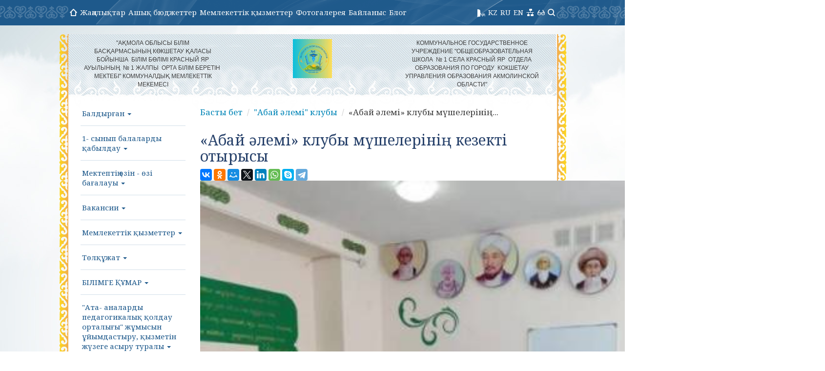

--- FILE ---
content_type: text/html; charset=UTF-8
request_url: http://sc0019.kokshetau.aqmoedu.kz/content/ocherednoe-zasedanie-chlenov-kluba-abay-lem
body_size: 90356
content:
<!DOCTYPE html>
<html lang="en"><head>
    <meta http-equiv="content-type" content="text/html; charset=UTF-8">
    <meta charset="utf-8">
    <meta http-equiv="X-UA-Compatible" content="IE=edge">
    <meta name="viewport" content="width=device-width, initial-scale=1">
    <meta name="description" content="">
    <meta name="keywords" content="">
    <link rel="shortcut icon" href="/public/favicon/723.ico">
    <title>«Абай әлемі» клубы мүшелерінің кезекті отырысы</title>
    <link href="/images/bs/bootstrap.css" rel="stylesheet">
    <link href="/images/bs/theme.css" rel="stylesheet">
    <!--[if lt IE 9]>
    <script src="https://oss.maxcdn.com/libs/html5shiv/3.7.0/html5shiv.js"></script>
    <script src="https://oss.maxcdn.com/libs/respond.js/1.4.2/respond.min.js"></script>
    <![endif]-->
    <link rel="stylesheet" href="/images/bs/fixer.css">
    <link rel="stylesheet" href="/images/whhg-font/css/whhg.css">

    <link rel="stylesheet" href="/html/eye/button-visually-impaired/css/bvi.min.css" type="text/css">
<script src="https://ajax.googleapis.com/ajax/libs/jquery/1.11.3/jquery.min.js"></script>
<script src='/html/eye/button-visually-impaired/js/responsivevoice.min.js?ver=1.5.0'></script>
<script src="/html/eye/button-visually-impaired/js/bvi-init-panel.js"></script>
<script src="/html/eye/button-visually-impaired/js/bvi.js"></script>
<script src="/html/eye/button-visually-impaired/js/js.cookie.js"></script>
 <link rel="stylesheet" href="/colors/index/id-723">
    <link rel="stylesheet" href="/images/bs/sova.ws.css">
    <link rel="stylesheet" href="/images/animate.min.css">
    <link rel="stylesheet" href="/images/modal/jquery.modal.css">
    <script src="/images/jquery-1.10.1.min.js" type="text/javascript"></script>
    <script src="/images/modal/jquery.modal.js"></script>
    <script src="/images/front.js" type="text/javascript"></script>
    <script src="/images/loginza_widget.js" type="text/javascript"></script>
    <script src="/html/images/js/form-saver.js"></script>
    <script src="/images/up.js"></script>
    <script type="text/javascript" src="/images/jquery-ui.min.js"></script>
    <meta property="og:locale" content="ru_RU" />
    <meta property="og:title" content="«Абай әлемі» клубы мүшелерінің кезекті отырысы" />
    <meta property="og:description" content="" />
    <meta property="og:type" content="article" />
    <meta property="og:url" content="sc0019.kokshetau.aqmoedu.kz" />
    <meta property="og:sitename" content="Коммунальное государственное учреждение "Красноярская средняя школа №1"" />
    <script>
/*
$(document).ready(function(){
    var css = "<style>html, body {	-webkit-filter: grayscale(100%);    -moz-filter: grayscale(100%);    -ms-filter: grayscale(100%);    -o-filter: grayscale(100%);    filter: grayscale(100%);    background: none transparent;}	body img{	-webkit-filter: grayscale(0%) !important;    -moz-filter: grayscale(0%) !important;    -ms-filter: none !important;    -o-filter: none !important;    filter: none !important;    background: none transparent;}body{background:none transparent !important;}</style>";
    var block = "<div style='position:fixed;background:black;color:white;top:0px;width:100%;z-index:9999999999 !important'><div style='max-width:800px;margin:0 auto'><a style='color:white' href='https://akorda.kz/ru/ob-obyavlenii-obshchenacionalnogo-traura-v-respublike-kazahstan-v-karagandinskoy-oblasti-289586'>2023 жылы 29 қазанда - Қазақстан Республикасындағы Жалпыұлттық аза тұту күні</a> <a  style='color:white'  href='https://akorda.kz/ru/ob-obyavlenii-obshchenacionalnogo-traura-v-respublike-kazahstan-v-karagandinskoy-oblasti-289586'>29 октября 2023  года – День общенационального траура в Республике Казахстан</a></div></div>";
    $("body").append(css);
    $("body").append(block);
})
*/
</script>
</head>

<body role="document">
<div class="MainBlock">
        <div class="navbar navbar-inverse navbar-fixed-top" role="navigation">
    <div class="container">
        <div class="navbar-header">

            <a href="/" class="Mobile Logo"><img src='/public/logo/723.jpg' style='background: white;'></a>

            <button type="button" class="navbar-toggle collapsed" data-toggle="collapse" data-target=".navbar-collapse">
                <span class="sr-only">Навигация</span>
                <span class="icon-bar"></span>
                <span class="icon-bar"></span>
                <span class="icon-bar"></span>
            </button>
        </div>
        <div class="navbar3w navbar3wWithSearch">
        <div style="height: 10px;" class="navbar-collapse collapse TopMenu2">
            <ul class="TopMenu2 nav navbar-nav menu_type_1" style="width: 100%">
                <li><a href="/"><i class="fa icon-homealt"></i></a></li>
                <li><a href="/news/index/type-3">Жаңалықтар</a></li>
                <!--<li><a href="/news/index/type-2">Мақалалар</a></li>
                    <li><a href="/news/index/type-1">Құжаттар</a></li>-->
                    <li><a href="/news/index/type-4">Ашық бюджеттер</a></li>
                    <li><a href="/content/gosudarstvennye-uslugi-754">Мемлекеттік қызметтер</a></li>
                                    <li><a href="/gallery">Фотогалерея</a></li>
                <li><a href="/contacts">Байланыс</a></li>
                <li><a href="/contacts/feedback">Блог</a></li>
                                <li class="Desktop" style="float:right;"><a href="/search"><i class="icon-search"></i> </a></li>
                <li class="Desktop" style="float:right;"><a href="#" class="bvi-panel-open" id="sw"><i class="icon-glasses"></i></a></li>
                <!--<li style="float:right;"><a href="#" class="" id="sw"><i class="icon-mobile"></i></a></li>-->
                <li class="Desktop" style="float:right;"><a href="/sitemap" class="" id="sw"><i class="icon-network"></i></a></li>
                <!--<li class="Desktop" style="float:right;"><a href="/rss" class="" id="sw"><i class="icon-rss"></i></a></li>-->


                <!--<li class="Desktop" style="float:right;">                        <a href="/lng/set/l-ru">RU</a>
                    </li>-->
                <li style="float:right;"><a style="padding-left: 3px !important;padding-right: 3px !important;"  href="/lng/set/l-en">EN</a></li>
                <li style="float:right;"><a style="padding-left: 3px !important;padding-right: 3px !important;"  href="/lng/set/l-ru">RU</a></li>
                <li style="float:right;"><a  style="padding-left: 3px !important;padding-right: 3px !important;" href="/lng/set/l-kz">KZ</a></li>
<li style="float:right;"><a onclick='sendvoice()'  style="padding-left: 3px !important;padding-right: 3px !important;" href="#"><img src="/html/voice.png" style="height:16px;"></a></li>
            </ul>
            <!--                <div class="menuSearch Desktop"><form action="/search/index" id="topsearch" onsubmit="return savePage('topsearch')">
                    <input type="text" name="q"  placeholder="Сайт бойынша іздеу" id="topsearchQ" data-validate="req,topsearchQ">
                    <i class="icon-search" onclick="$('#topsearch').submit();"></i>
                    </form>
                </div>
            -->

        </div>

        </div>

    </div>
    </div>
        <div class="clearfix"></div>
<link rel="stylesheet" href="http://akmol.kz/grey3.css">
<!--<script src="http://step3.akmol.kz/grey.js"></script>-->

    
            
                    <div class="col-lg-4 Desktop text-top-block">
                <div style='text-align: center;font-size: 12px;'>&quot;АҚМОЛА ОБЛЫСЫ БІЛІМ БАСҚАРМАСЫНЫҢ&nbsp;КӨКШЕТАУ ҚАЛАСЫ БОЙЫНША&nbsp; БІЛІМ БӨЛІМІ КРАСНЫЙ ЯР АУЫЛЫНЫҢ&nbsp;&nbsp;№ 1 ЖАЛПЫ&nbsp;&nbsp;ОРТА БІЛІМ БЕРЕТІН&nbsp; МЕКТЕБІ&quot; КОММУНАЛДЫҚ МЕМЛЕКЕТТІК МЕКЕМЕСІ</div>            </div>
            <div class="col-lg-4  Desktop text-center" align="center">
                <img src='/public/logo/723.jpg' style='max-height:80px;'>                                <div class="clearfix"></div>
            </div>
            <div class="col-lg-4 Desktop text-top-block">
                <div style='text-align: center;font-size: 12px;'>КОММУНАЛЬНОЕ ГОСУДАРСТВЕННОЕ УЧРЕЖДЕНИЕ &quot;ОБЩЕОБРАЗОВАТЕЛЬНАЯ ШКОЛА&nbsp;&nbsp;№ 1 СЕЛА КРАСНЫЙ ЯР&nbsp;&nbsp;ОТДЕЛА ОБРАЗОВАНИЯ ПО ГОРОДУ&nbsp;&nbsp;КОКШЕТАУ УПРАВЛЕНИЯ ОБРАЗОВАНИЯ АКМОЛИНСКОЙ ОБЛАСТИ&quot;</div>            </div>
        
        
        
        

        

        
    <div class="clearfix"></div>
    
<div class="clearfix"></div>

    <div class="clearfix"></div>
    
                <div class="col-lg-3 col-sm-3 col-md-3 Desktop left-block">

                

    <div class="Menu">
<ul class="nav navbar-nav">
    <li  data-id="288482"  data-parent="0" class="dropdown"><a href='/content/baldyran'class="dropdown-toggle" data-toggle="dropdown">Балдырған <b class="caret"></b></a><ul  class="dropdown-menu"><li data-id="288804" data-parent="288482"><a href='/content/letniy-lagery'>Жазғы лагерь</a></li>
<li data-id="288531" data-parent="288482"><a href='/content/menyu-baldyran'>меню Балдырған</a></li>
</ul></li>
<li  data-id="274424"  data-parent="0" class="dropdown"><a href='/content/1klass-priem-detey'class="dropdown-toggle" data-toggle="dropdown">1- сынып балаларды қабылдау <b class="caret"></b></a><ul  class="dropdown-menu"><li data-id="379413" data-parent="274424"><a href='/content/7534-28-07-25-15-12-48-1-klass'>1 сынып</a></li>
<li data-id="378789" data-parent="274424"><a href='/content/priem-v-1-klass'>1-сыныпқа қабылдау</a></li>
<li data-id="360142" data-parent="274424"><a href='/content/priem-dokumentov-ot-roditeley-ili-zakonnyh-predstaviteley-rebenka-post'>Бірінші сыныпқа құжаттарды баланың ата-аналарынан және заңды өкілдерінен қабылдау 2025 жылдың 1 сәуірінен 31 тамызына дейін «Egov.kz электрондық үкімет» порталы арқылы жүзеге асырылады.</a></li>
<li data-id="357961" data-parent="274424"><a href='/content/uvaghaemye-roditeli'>Құрметті ата-аналар!</a></li>
</ul></li>
<li  data-id="283653"  data-parent="0" class="dropdown"><a href='/content/samoocenka-shkoly'class="dropdown-toggle" data-toggle="dropdown">Мектептің өзін - өзі бағалауы <b class="caret"></b></a><ul  class="dropdown-menu"><li data-id="312024" data-parent="283653"><a href='/content/2024-2025-uchebnyy-god'>2024-2025 оқу жылы</a></li>
<li data-id="297896" data-parent="283653"><a href='/content/2023-2024-uchebnyy-god'>2023-2024 оқу жылы</a></li>
<li data-id="283655" data-parent="283653"><a href='/content/2022-2023-uchebnyy-god'>2022-2023 оқу жылы</a></li>
</ul></li>
<li  data-id="167254"  data-parent="0" class="dropdown"><a href='/content/vakansii'class="dropdown-toggle" data-toggle="dropdown">Вакансии <b class="caret"></b></a><ul  class="dropdown-menu"><li data-id="398608" data-parent="167254"><a href='/content/rezulytaty-konkursa'>Конкурс қорытындысы</a></li>
<li data-id="396392" data-parent="167254"><a href='/content/kgu-krasnoyarskaya-srednyaya-shkola-1-otdela-obrazovaniya-goroda-koksh'>Ақмола облысы білім басқармасының Көкшетау қаласы бойынша " Красный Яр ауылының №1 жалпы білім беретін мектебі"КММ Мемлекеттік білім беру ұйымдарының бірінші басшылары мен педагогтерін лауазымға тағайындау, лауазымнан босату қағидаларын  бекіту туалы Қазақстан Республикасы Оқу-ағарту министрінің 2025 жылғы 31 наурыздағы №57 және Қазақстан Республикасы Еңбек  және халықты әлеуметтік қорғау министрінің 2025 жылғы 31 наурыздағы  №96  бірлескен бұйрығына сәйкес төмендегі бос лауазымдарға конкурс жариялайды: 1.Педагог-логопед 1жүктеме( декреттік демалыс орнына) 2. Кординатор ИҚК -1 жүктеме  4. Дефектолог ИҚК-1 жүктеме 5. Педагог-ассистент -1 жүктеме</a></li>
<li data-id="394341" data-parent="167254"><a href='/content/v-sootvetstvii-s-sovmestnym-prikazom-ministra-obrazovaniya-i-prosvesch'>Ақмола облысы білім басқармасының Көкшетау қаласы бойынша " Красный Яр ауылының №1 жалпы білім беретін мектебі"КММ Мемлекеттік білім беру ұйымдарының бірінші басшылары мен педагогтерін лауазымға тағайындау, лауазымнан босату қағидаларын  бекіту туалы Қазақстан Республикасы Оқу-ағарту министрінің 2025 жылғы 31 наурыздағы №57 және Қазақстан Республикасы Еңбек  және халықты әлеуметтік қорғау министрінің 2025 жылғы 31 наурыздағы  №96  бірлескен бұйрығына сәйкес төмендегі бос лауазымдарға конкурс жариялайды: 1.Педагог-логопед 1жүктеме( декреттік демалыс орнына) 2. Кординатор ИҚК -1 жүктеме 4. Дефектолог ИҚК-1 жүктеме 5. Педагог-ассистент -1 жүктеме  КГУ "Красноярская средняя школа №1" отдела образования города Кокшетау управления образования Акмолинской области</a></li>
<li data-id="390658" data-parent="167254"><a href='/content/upravlenie-obrazovaniya-akmolinskoy-oblasti-po-gorodu-kokshetau-kgu-sr'>Ақмола облысы білім басқармасының Көкшетау қаласы бойынша " Красный Яр ауылының №1 жалпы білім беретін мектебі"КММ Мемлекеттік білім беру ұйымдарының бірінші басшылары мен педагогтерін лауазымға тағайындау, лауазымнан босату қағидаларын  бекіту туалы Қазақстан Республикасы Оқу-ағарту министрінің 2025 жылғы 31 наурыздағы №57 және Қазақстан Республикасы Еңбек  және халықты әлеуметтік қорғау министрінің 2025 жылғы 31 наурыздағы  №96  бірлескен бұйрығына сәйкес төмендегі бос лауазымдарға конкурс жариялайды: 1.Логопед мұғалім-1 жүктеме( декреттік демалыс орнына) 2. Кординатор ИҚК -1 жүктеме  3. Дефектолог ИҚК-1 жүктеме</a></li>
<li data-id="384760" data-parent="167254"><a href='/content/vakansiya-pedagog-assistent-1-ghkteme'>Вакансия Педагог-ассистент-1 жүктеме</a></li>
<li data-id="384553" data-parent="167254"><a href='/content/6257-29-09-25-19-39-03-vakansiya'>Вакансия</a></li>
<li data-id="382778" data-parent="167254"><a href='/content/3653-19-09-25-12-17-16-amola-oblysy-blm-basarmasyny-kkshetau-alasy-boy'>«Ақмола облысы білім басқармасының Көкшетау қаласы бойынша білім бөлімі Красный Яр ауылының № 1 жалпы орта білім беретін мектебі» коммуналдық мемлекеттік мекемесінде бос жұмыстар  бойынша ашық конкурс аяқталды. Толық ақпаратты мектеп сайтынан көре аласыздар.</a></li>
<li data-id="379661" data-parent="167254"><a href='/content/pedagog-po-matematike-algebrageometriya-yazyk-obucheniya-russkiy'>Математика мұғалімі (алгебра / геометрия) (Оқыту тілі: Орысша) (2 жүктеме)</a></li>
<li data-id="344983" data-parent="167254"><a href='/content/pedagog-po-angliyskomu-yazyku-yazyk-obucheniya-kazahskiy-russkiy'>Ағылшын тілі мұғалімі (Оқыту тілі: Қазақша , Орысша)</a></li>
<li data-id="344347" data-parent="167254"><a href='/content/uchitely-logoped-yazyk-obucheniya-kazahskiy-russkiy'>Логопед-мұғалім (Оқыту тілі: Қазақша , Орысша)</a></li>
<li data-id="340116" data-parent="167254"><a href='/content/vakansiya-zamestitely-direktora-po-vospitatelynoy-rabote'>Бос жұмыс орын Директордың тәрбие жұмысы жөніндегі орынбасары</a></li>
<li data-id="339928" data-parent="167254"><a href='/content/vakansiya-uchitely-logoped'>Бос жұмыс орын: Логопед-мұғалім</a></li>
<li data-id="305435" data-parent="167254"><a href='/content/2735-04-09-24-12-11-56-vakansiya'>вакансия</a></li>
<li data-id="249411" data-parent="167254"><a href='/content/dokumenty-neobhodimye-dlya-uchastiya-v-konkurse'>Документы необходимые для участия в конкурсе:</a></li>
<li data-id="243526" data-parent="167254"><a href='/content/konkursty-komissiyasy-otyrysyny-11-hattamasy'>Конкурстық комиссиясы отырысының №11 хаттамасы</a></li>
<li data-id="237927" data-parent="167254"><a href='/content/konkurs-na-vakantnuyu-dolghnosty-pedagoga-psihologa-na-vremya-dekretno'>Қазақ тілінде  оқитын  сыныптарда педагог-психологтың уақытша бос лауазымына конкурс</a></li>
<li data-id="237090" data-parent="167254"><a href='/content/obyyavlyaet-konkurs-na-vakantnuyu-dolghnosty-pedagoga-psihologa-na-vre'>Қазақ тілінде  оқитын  сыныптарда педагог-психологтың уақытша бос лауазымына конкурс</a></li>
<li data-id="234193" data-parent="167254"><a href='/content/kgu-obscheobrazovatelynaya-shkola-1-sela-krasnyy-yar-otdela-obrazovani'>Қазақ тілінде  оқитын  сыныптарда педагог-психологтың уақытша бос лауазымына конкурс</a></li>
<li data-id="168121" data-parent="167254"><a href='/content/vakansiya'>ВАКАНСИЯ</a></li>
</ul></li>
<li  data-id="135078"  data-parent="0" class="dropdown"><a href='/content/gosudarstvennye-uslugi-754'class="dropdown-toggle" data-toggle="dropdown">Мемлекеттік қызметтер <b class="caret"></b></a><ul  class="dropdown-menu"><li data-id="357286" data-parent="135078"><a href='/content/perecheny-dokumentov-dlya-besplatnogo-pitanie-v-shkole'>МЕКТЕПТЕ ТЕГІН ТАМАҚ ҮШІН ҚҰЖАТТАР TІ3IMI</a></li>
<li data-id="355325" data-parent="135078"><a href='/content/otchet-po-gosusluge-za-2024-god'>Мемлекеттік көрсетілген қызметтер бойынша 2024 жылға арналған есеп</a></li>
<li data-id="353130" data-parent="135078"><a href='/content/rezulytaty-obschestvennogo-monitoringa-kachestva-okazaniya-gosudarstve'>мемлекеттік қызмет көрсету сапасына жүргізілген қоғамдық мониторинг нәтижелері</a></li>
<li data-id="312241" data-parent="135078"><a href='/content/perecheny-dokumentov-dlya-polucheniya-gosudarstvennoy-uslugi-besplatno'>Мемлекеттік қызметті алу үшін құжаттар тізбесі (тегін тамақтандыру)</a></li>
</ul></li>
<li  data-id="266825"  data-parent="0" class="dropdown"><a href='/content/passport-1709180849'class="dropdown-toggle" data-toggle="dropdown">Төлқұжат <b class="caret"></b></a><ul  class="dropdown-menu"><li data-id="266826" data-parent="266825"><a href='/content/1709180849-yazyk-obucheniya'>Оқыту тілі</a></li>
<li data-id="266827" data-parent="266825"><a href='/content/1709180849-proektnaya-moschnosty'>Жобалық қуат</a></li>
<li data-id="266828" data-parent="266825"><a href='/content/1709180849-komplekt-klassov'>Сыныптар жиынтығы</a></li>
<li data-id="266829" data-parent="266825"><a href='/content/1709180849-nalichie-0-klassov'>0 сыныптың болуы</a></li>
<li data-id="266830" data-parent="266825"><a href='/content/1709180849-nalichie-svobodnyh-mest'>Бос орындардың болуы</a></li>
<li data-id="266831" data-parent="266825"><a href='/content/1709180849-kachestvennyy-sostav-pedagogov'>Педагогтердің сапалық құрамы</a></li>
<li data-id="266832" data-parent="266825"><a href='/content/1709180849-materialyno-tehnicheskaya-baza'>Материалдық-техникалық базасы</a></li>
<li data-id="266833" data-parent="266825"><a href='/content/1709180849-dopolnitelynoe-obrazovanie'>Қосымша білім</a></li>
</ul></li>
<li  data-id="259875"  data-parent="0" class="dropdown"><a href='/content/blmge-mar'class="dropdown-toggle" data-toggle="dropdown">БІЛІМГЕ ҚҰМАР <b class="caret"></b></a><ul  class="dropdown-menu"><li data-id="302081" data-parent="259875"><a href='/content/obyyavlenie'>Хабарландыру</a></li>
</ul></li>
<li  data-id="234205"  data-parent="0" class="dropdown"><a href='/content/cppr'class="dropdown-toggle" data-toggle="dropdown">"Ата- аналарды педагогикалық қолдау орталығы" жұмысын ұйымдастыру, қызметін жүзеге асыру туралы <b class="caret"></b></a><ul  class="dropdown-menu"><li data-id="384096" data-parent="234205"><a href='/content/7754-26-09-25-17-57-49-socialyno-psihologicheskaya-slughba-kgu-obscheo'>"Красный Яр  ауылының  №1 жалпы білім беретін мектебінің" әлеуметтік-психологиялық қызметі.</a></li>
<li data-id="384095" data-parent="234205"><a href='/content/8111-26-09-25-17-56-30-socialyno-psihologicheskaya-slughba-kgu-obscheo'>"Красный Яр  ауылының  №1 жалпы білім беретін мектебінің" әлеуметтік-психологиялық қызметі.</a></li>
<li data-id="371550" data-parent="234205"><a href='/content/3738-21-05-25-13-00-07-v-ramkah-plana-profilakticheskoy-raboty-psiholo'>«Қорытынды аттестаттау мен ұлттық бірыңғай тестілеуді сәтті тапсыру үшін психологиялық қолдау» атты профилактикалық жұмыс жоспары аясында педагог-психолог Кереева Ш.К. 9 «А, Ә» сыныптарының ата-аналарына «Емтихан кезінде балаңызға қалай қолдау көрсету керек?» тақырыбында жиналыс өткізді. Мақсаты: ата-аналардың саналы қолдау көрсету деңгейін арттыру.</a></li>
</ul></li>
<li  data-id="96287"  data-parent="0" class="dropdown"><a href='/content/klub-mir-abaya'class="dropdown-toggle" data-toggle="dropdown">"Абай әлемі" клубы <b class="caret"></b></a><ul  class="dropdown-menu"><li data-id="158698" data-parent="96287"><a href='/content/o-naznachenii-rukovoditelya-kluba-mir-abaya'>"Абай әлемі" клубының жетекшісін тағайындау туралы</a></li>
<li data-id="158697" data-parent="96287"><a href='/content/spisok-detey-prinyatyh-v-chleny-kluba-mir-abaya-v-2022-2023-uchebnom-g'>2022-2023 оқу жылында  «Абай әлемі»  клубына мүшелікке қабылданған балалар тізімі:</a></li>
<li data-id="158695" data-parent="96287"><a href='/content/abay-lem-klubyny-ghmys-ghospary'>«Абай әлемі» клубының жұмыс жоспары</a></li>
<li data-id="135601" data-parent="96287"><a href='/content/14-oktyabrya-2022g-v-oosh-1-skrasnyy-yar-k-175-letiyu-ghambyla-ghabaev'>Ақпан айының 14 күні Красный Яр ауылының   № 1 ЖОББМ  "Абай клубы" мүшелері мен жетекшілері  жыр алыбы Жамбылдың ақындық талантын  жүрегіне ұялату арқылы поэзияны сүюге, оны бағалай білуде «Жыр алыбы Жамбыл» Жамбыл Жабаевтің  175 жылдығына аранлған сынып сағатын өткізді. Жетекшілері: Ескендирова Б.Б., Қожабаева Д.Ж</a></li>
<li data-id="135574" data-parent="96287"><a href='/content/07022022-goda-s-uchaschimisya-5-a-i-5-a-klassov-byl-proveden-intellekt'>07.02.2022 жылы  5 "Ә" және 5 "А" сынып оқушыларымен "Абай-дана, Абай- дара"  атты интеллектуалдық сайысы өткізілді. Оқушылар жарыс барысында қызығушылық танытып, бiлiмдерiн ортаға салды.  Өткiзген: Қазақ тілі және әдебиеті пәнінің мұғалімі Сабитова Айжан Бахытбекқызы</a></li>
<li data-id="123058" data-parent="96287"><a href='/content/ocherednoe-zasedanie-chlenov-kluba-abay-lem'>«Абай әлемі» клубы мүшелерінің кезекті отырысы</a></li>
<li data-id="115470" data-parent="96287"><a href='/content/14-oktyabrya-2021-g-v-1300-proshlo-ocherednoe-zasedanie-kluba-abay'>2021ж қазан айының 14.10.күні сағат 13:00 Абай клубының кезекті отырысы өтті.</a></li>
<li data-id="113451" data-parent="96287"><a href='/content/plan-na-2021-2022-uchebnyy-god'>2021-2022 оқу жылының жоспары</a></li>
<li data-id="113450" data-parent="96287"><a href='/content/spisok-detey-prinyatyh-v-klub-abay-alemi-na-2021-2022-uchebnyy-god'>2021-2022    оқу жылында  «Абай әлемі»  клубына мүшелікке қабылданған балалар тізімі</a></li>
<li data-id="96550" data-parent="96287"><a href='/content/4-fevralya-2021-goda-na-osnovanii-godovogo-plana-kluba-abay-lem-sredne'>№1 Красный Яр орта мектебінде «Абай әлемі» клубының жылдық жоспары негізінде 2021 жылдың 4 ақпан күні «Абай әлемі» клубына мүшелікке қабылдау рәсімі онлайн түрде «Абай star.kz» байқауы арқылы өткізілді.</a></li>
<li data-id="96293" data-parent="96287"><a href='/content/vy-znali-v-svyazi-s-175-letiem-abaya-kunanbaevicha-v-antalii-otkrylsya'>Сіздер білесіздер ме? Абай Құнанбайұлының 175 жылдығына байланысты Анталияда Абай саябағы ашылды. Түрік ғалымдары ұзақ жылдар бойы Абайдың тапқыр мұрасын зерттеп келеді. Ширек ғасыр ішінде Анкараның дәл орталығында қазақтың ұлы ойшылы Абайға ескерткіш орнатылды. Түркияда бірнеше мектепке Абай Құнанбаевтың есімі берілген. Түркияның бірнеше қалаларына көшелер ақынның есімімен аталады.</a></li>
<li data-id="96292" data-parent="96287"><a href='/content/vy-znali-pamyatnaya-moneta-vypuschena-v-svyazi-175-letiem-abaya-kunanb'>Сіздер білесіздер ме? Абай Құнанбайұлының 175 жылдығына байланысты шығарылған естелік монета.</a></li>
</ul></li>
<li  data-id="169600"  data-parent="0" class="dropdown"><a href='/content/proforientaciya'class="dropdown-toggle" data-toggle="dropdown">Кәсіби бағдар <b class="caret"></b></a><ul  class="dropdown-menu"><li data-id="402720" data-parent="169600"><a href='/content/s-celyyu-realizacii-proekta-ebeg-adalghas-ren-24-dekabrya-v-mnogoprofi'>«Еңбегі адал – жас өрен» жобасын іске асыру мақсатында 24 желтоқсан күні Красный Яр ауылындағы  «Көпсалалы  инновациялық колледжде» жұмысшы мамандықтары жылына арналған қорытынды іс-шара өтті. Колледж басшысы С.О. Шабданова құттықтау сөз сөйлеп, жұмысшы мамандықтарының маңыздылығына және олардың өскелең ұрпақтың болашағындағы рөліне тоқталды. Көрермендерге жарқын эмоциялар мен шынайы мерекелік көңіл-күй сыйлаған дефиле іс-шараның ерекше сәніне айналды. Оған келесі қатысушылар атсалысты: •	«Мансұр» және «Әмина» балабақшаларының тәрбиеленушілері. •	Красный Яр ауылындағы №1, №2 және №3 мектептердің оқушылары. Біздің мектептің атынан 8 «Б» сынып оқушысы Елюбаева Айлана мен 9 «В» сынып оқушысы Нағашыбай Томирис қатысты. Қатысушылар мен ұйымдастырушыларға шығармашылықтары, белсенділіктері және осындай маңызды іс-шараның өтуіне қосқан үлестері үшін алғыс айтамыз!</a></li>
<li data-id="402716" data-parent="169600"><a href='/content/7885-05-01-26-11-24-07-v-ramkah-nedeli-psihologii-proforientacii-i-soc'>Психология, кәсіптік бағдар беру және әлеуметтік қолдау апталығы аясында бүгін 9-сынып оқушылары үшін танымдық және маңызды күн — "Красный Яр ауылындағы көпсалалы инновациялық колледжге" экскурсия күні өтті.   Балалар колледж мамандықтарымен танысты, оқу кабинеттері мен шеберханаларын көрді, дайындықтың заманауи бағыттары мен болашақ оқу мүмкіндіктері туралы білді.   Мұндай экскурсиялар оқушылардың ой-өрісін кеңейтуге, перспективаларын көруге және дұрыс кәсіби таңдауға алғашқы қадамдар жасауға көмектеседі.</a></li>
<li data-id="402715" data-parent="169600"><a href='/content/4905-05-01-26-11-22-51-v-ramkah-nedeli-psihologii-proforientacii-i-soc'>Психология, кәсіптік бағдар беру және әлеуметтік қолдау апталығы аясында бүгін 3-сыныпта «Мамандықты таңдаймын!» атты қызықты әрі танымдық шара өтті. Оқушылар түрлі мамандықтармен танысып, өздерін дәрігер, аспаз, мұғалім, өрт сөндіруші және басқа да көптеген сала мамандары ретінде сезініп көрді. Ойын арқылы балалар әртүрлі мамандық иелерінің немен айналысатынын және әр еңбектің қаншалықты маңызды екенін түсінді. Балалардың «Кім болсам?» атты өлеңін дайындап, оны нақышына келтіріп оқып беруі іс-шараның ерекше сәті болды. Өлең шумақтарында олар мамандықтар туралы, өз армандары мен болашақ істі таңдаудың қаншалықты қызықты екені туралы айтып берді. Іс-шара өте жарқын, әсерлі және шабыттандырарлық деңгейде өтті! Мұндай сабақтар балалардың дүниетанымын кеңейтуге, қызығушылығын арттыруға және өз мамандығын саналы түрде таңдауға алғашқы қадам жасауға көмектеседі.</a></li>
<li data-id="402713" data-parent="169600"><a href='/content/6617-05-01-26-11-20-19-s-celyyu-realizacii-proekta-ebeg-adalghas-ren-n'>Қазақстан Республикасы Төтенше жағдайлар министрлігінің Мәлік Ғабдуллин атындағы Азаматтық қорғау академиясының күндізгі оқу факультетінің аға оқытушы-әдіскері, азаматтық қорғау аға лейтенанты Айдапкелова Динара Сыргабековна, азаматтық қорғау майоры Касенов Асет Алимтаевич және факультет оқытушы-әдіскері 11-сынып оқушыларымен кәсіби бағдар беру кездесуін өткізді. Кездесудің мақсаты – оқушыларға азаматтық қорғау саласының ерекшеліктерін таныстырып, болашақ мамандықты дұрыс таңдауға бағыт беру.  Оқушылар сала туралы жан-жақты мәлімет алды, өздерін қызықтырған сұрақтарына толық жауап алды.</a></li>
<li data-id="398881" data-parent="169600"><a href='/content/s-celyyu-realizacii-proekta-ebeg-adalghas-ren-nashu-shkolu-posetili-st'>Қазақстан Республикасы Төтенше жағдайлар министрлігінің Мәлік Ғабдуллин атындағы Азаматтық қорғау академиясының күндізгі оқу факультетінің аға оқытушы-әдіскері, азаматтық қорғау аға лейтенанты Айдапкелова Динара Сыргабековна, азаматтық қорғау майоры Касенов Асет Алимтаевич және факультет оқытушы-әдіскері 11-сынып оқушыларымен кәсіби бағдар беру кездесуін өткізді. Кездесудің мақсаты – оқушыларға азаматтық қорғау саласының ерекшеліктерін таныстырып, болашақ мамандықты дұрыс таңдауға бағыт беру.  Оқушылар сала туралы жан-жақты мәлімет алды, өздерін қызықтырған сұрақтарына толық жауап алды.</a></li>
<li data-id="398879" data-parent="169600"><a href='/content/universitet-klderne-paydaly-r-mazmndy-aparat-shn-alys-bldremzs-celyyu-'>Бүгін мектебімізде Ш. Уәлиханов атындағы университет өкілдерімен танымды кездесу өтті.Мамандар 11-сынып оқушыларымен кәсіби бағдар беру жөнінде әңгіме өткізіп, университетке түсуінің заманауи тәсілдері туралы жан-жақты ақпарат берді. Оқушылар қабылдау науқанының ережелері, қажетті құжаттар, оқу шарттары, гранттар және университет ұсынатын мүмкіндіктер туралы мағлұмат алды. Мұндай кездесулер болашақ түлектерге саналы таңдау жасауға және кәсіби жолын нық жоспарлауға көмектеседі.</a></li>
<li data-id="398878" data-parent="169600"><a href='/content/s-celyyu-realizacii-proekta-ebeg-adalghas-ren-byla-priglashena-vypuskn'>"Еңбек адал – жас өрен" жобасы аясында мектебімізде ерекше кездесу өтті. Осы жобаны іске асыру мақсатында мектебіміздің түлегі Жутабаева Алина мен мектебіміздің президенті және дебат қозғалысының министрі мазмұнды сұхбат жүргізді. Сұхбат барысында еңбекқорлық, болашақ мамандықты таңдау, мақсатқа жету жолдары жайлы маңызды ойлар айтылып, оқушыларға мотивация берілді.</a></li>
<li data-id="398875" data-parent="169600"><a href='/content/s-celyyu-realizacii-proekta-ebeg-adalghas-renuchaschiesya-9-h-klassov-'>"Еңбек адал - жас өрен" жобасын жүзеге асыру мақсатында біздің мектептің 9-сынып оқушылары "Көкшетау қаласының жоғары техникалық колледжіне"барды.   Балалар колледждің дайындық бағыттарымен танысты, оқу кабинеттерінде болып, заманауи жабдықтарды көрді және әртүрлі техникалық мамандықтар бойынша оқытудың қалай өтетінін білді.   Мұндай іс — шаралар оқушыларға болашақ мамандықты саналы түрде таңдауға көмектеседі. Олар сізге өз кәсібіңізді табуға, қызығушылықтарыңызды түсінуге және кәсіби болашақты сенімді түрде құруға мүмкіндік береді.</a></li>
<li data-id="398874" data-parent="169600"><a href='/content/s-celyyu-realizacii-proekta-ebeg-adalghas-rendlya-uchaschihsya-11-h-kl'>"Еңбек адал - жас өрен" жобасын жүзеге асыру мақсатында біздің мектептің 11-сынып оқушылары үшін құқық қорғау органдарының өкілдерімен маңызды кездесу өтті.  Балалар алдында полиция басқармасы бастығының орынбасары - полиция подполковнигі Ж. Қ. Исмаилов, ОРЛС инспекторы - полиция аға лейтенанты А. С. Жаналина, сондай-ақ кәмелетке толмағандар участ жөніндегі учаскелік инспектор С. Е. Жакупова сөз сөйледі. Қонақтар Қазақстан Республикасы ІІМ ведомстволық Академиясына түсу мүмкіндіктері туралы айтып, Ішкі істер органдарында оқу ерекшеліктері мен қызмет перспективаларымен бөлісті.Мұндай кездесулер түлектерге болашақ мамандықты саналы түрде таңдауға көмектеседі және Отан мен қоғамға қызмет етуге шабыттандырады</a></li>
<li data-id="398872" data-parent="169600"><a href='/content/segodnya-v-kosh-1-s-proforientacionnoy-rabotoy-posetili-predstaviteli-'>Бүгін Красный Яр ауылының №1 жалпы орта білім беретін мектебіне» Cap Education IT-мектебінің өкілдері,сондай-ақ сапаны бақылау бөлімінің басшысы Мадияр Амангелдиевич Мулдашев кәсіби бағдар беру жұмысымен келді.    Қонақтар оқушыларды ақпараттық технологиялар саласындағы заманауи бағыттармен таныстырды,   IT -де оқу және мансап мүмкіндіктері туралы, сондай-ақ мектеп орындығынан цифрлық дағдыларды дамыту қаншалықты маңызды екендігі туралы әңгімеледі.Мұндай кездесулер балаларға болашақ мамандық туралы шешім қабылдауға көмектеседі және технологиялар әлеміндегі жаңа жетістіктерге шабыт береді!</a></li>
<li data-id="398870" data-parent="169600"><a href='/content/s-celyyu-realizacii-proekta-ebeg-adalghas-ren-uchaschiesya-8-9-klassov'>«Еңбегі адал – жас өрен» жобасын жүзеге асыру мақсатында біздің мектептің 8–9 сынып оқушылары Көкшетау қаласындағы «Акай» сән үйіне барды.Красный Яр ауылының «МИК» көпсалалы инновациялық колледжімен бірлескен жұмыс аясында экскурсия өтті.   Оқушылар сән үйінің шығармашылық атмосферасымен танысып, заманауи дизайнерлік бейнелердің қалай жасалатынын білді және өнер мен стиль саласында өзін-өзі дамытуға шабыт алды.   Жобаны Галия Алдебергенқызы басқарады. Оның тәлімгерлігі арқылы оқушылар өз қабілеттерін ашып, кәсіби тұрғыда шыңдалуға мүмкіндік алуда.</a></li>
<li data-id="392807" data-parent="169600"><a href='/content/s-celyyu-realizacii-proektaebeg-adal-ghas-rendlya-nashih-odinnadcatikl'>"Еңбек адал жас өрен" жобасын жүзеге асыру мақсатында біздің 11- сынып оқушыларымыз үшін кәсіби бағдар бойынша қызықты сынып сағаты өтті.  Балалар жаңа мамандықтар Атласымен және mansap kompas платформасымен танысты, заманауи және сұранысқа ие мамандықтар туралы білді.Қызықтырған сұрақтарын қойып, өздерінің болашақ жолдары туралы ойлады. Әрқайсысы өз ісін таңдауға кішкентай, бірақ маңызды қадам жасады!</a></li>
<li data-id="392803" data-parent="169600"><a href='/content/s-celyyu-realizacii-proektaebeg-adal-ghas-renuchaschiesya-9-h-klassa-p'>"Еңбек адал жас өрен" жобасын іске асыру мақсатында 9-сынып оқушылары жұмысшы кәсіптер жылы аясында "Көпсалалы инновациялық колледжге" барды.  Балалар үшін қызықты мастер-класс ұйымдастырылды, онда олар өздерін осындай бағыттарда сынап көрді: -	 аспаздық және аспаздық – дәмді тағамдар дайындау; -	 тігін маталары мен  және жіптермен жұмыс істеу негіздері.  Оқушылар байқап қана қоймай, процеске белсенді қатысты.Тамақ дайындауды және тігуді үйренді, практикалық іс-әрекетте өз күштерін сынап көрді.  Мұндай мастер-класс колледжбен меморандум аясында өтті және, әрине, жұмысшы мамандықтар жылына орайластырылды. Бұл біздің студенттерге болашақ мамандықты дұрыс таңдауға көмектесудің тағы бір қадамы!</a></li>
<li data-id="392802" data-parent="169600"><a href='/content/s-celyyu-realizacii-proektaebeg-adal-ghas-renuchaschiesya-nashey-shkol'>"Еңбек адал жас өрен" жобасын жүзеге асыру мақсатында біздің мектеп оқушылары "Азаматтық қорғау және қорғаныс жоғары көпсалалы колледжіне" барды .    Балалар адамдардың өмірі үшін Қауіпсіздікке, қорғауға және жауапкершілікке байланысты мамандықтар туралы білді. Мұндай кездесулер балаларды шабыттандырады және түсінуге көмектеседі: олар ертең кім болғысы келеді.</a></li>
<li data-id="392800" data-parent="169600"><a href='/content/s-celyyu-realizacii-proektaebeg-adal-ghas-renv-obscheobrazovatelynoy-s'>"Еңбек адал жас өрен" жобасы аясында  2025 жылғы түлектер – Герасимов Никита және Ағыбаев Аслан мен кездесу өтті. Кездесуге сондай-ақ Көкшетау қаласындағы Жоғары техникалық колледждің кәсіби бағдар және мансап бөлімінің меңгерушісі Бауржан Қайркенұлы Ибраев қатысты.Балалар оқушылармен өз тәжірибелерімен бөлісті, неліктен осы мамандықты таңдағанын және болашақ жолды таңдауда қандай критерийлерге сүйенгенін айтты. Мұндай кездесулер оқушыларға өздерінің мүдделері мен мүмкіндіктері туралы ойлануға, сондай-ақ мамандықты саналы түрде таңдауға қадам жасауға көмектеседі</a></li>
<li data-id="392798" data-parent="169600"><a href='/content/s-celyyu-realizacii-proektaebeg-adal-ghas-renv-obscheobrazovatelynoysh'>Ақмола облысы білім басқармасының Көкшетау қаласы бойынша білім бөлімінің Красный Яр ауылындағы № 1 жалпы білім беретін мектебінде "Еңбегі адал жас өрен" жобасын іске асыру мақсатында.Біздің мектептің түлегі Жапаров Әлішер Красный Яр ауылының №1 жалпы білім беретін мектебін сәтті бітіріп, «Көпсалалы инновациялық колледжінде» аспаз мамандығын таңдап, оқуын жалғастырды.   Жұмысшы мамандықтар жылы болғандықтан Әлішер өзінің саналы таңдауын жасады және бүгінде біздің мектеп асханасында тәжірибеден өтуде. Біз оның таңдаған ісінде дамуға және жетілдіруге деген ұмтылысын мақтан тұтамыз!</a></li>
<li data-id="392797" data-parent="169600"><a href='/content/2060-04-11-25-18-55-27-s-celyyu-realizacii-proektaebeg-adal-ghas-renuc'>"Еңбек адал жас өрен" жобасын іске асыру мақсатында "Красный Яр ауылының №1 жалпы білім беретін мектебі" КММ 8 сынып оқушылары жұмысшы мамандықтар жылы аясында "Көкшетау минералды сулары"өндірісіне барды.   Балалар минералды суды дайындау мен құюдың заманауи үдерісімен танысты, өнімнің сапасын бақылау қалай жүзеге асырылатынын білді, сондай-ақ біздің үстелге кірмес бұрын судың өтетін жолын қадағалады.  Экскурсия оқушылардың үлкен қызығушылығын тудырды.Олар жаңа білім алып, ой-өрістерін кеңейтті және біздің өміріміздегі жұмысшы мамандықтарының маңыздылығы туралы ойлады. Мұндай іс-шаралар кәсіптік бағдарлауға ықпал етеді және білім алушыларда болашақ мамандықты таңдауға саналы көзқарасты қалыптастырады.</a></li>
<li data-id="392796" data-parent="169600"><a href='/content/2677-04-11-25-18-55-23-s-celyyu-realizacii-proektaebeg-adal-ghas-renuc'>"Еңбек адал жас өрен" жобасын іске асыру мақсатында "Красный Яр ауылының №1 жалпы білім беретін мектебі" КММ 8 сынып оқушылары жұмысшы мамандықтар жылы аясында "Көкшетау минералды сулары"өндірісіне барды.   Балалар минералды суды дайындау мен құюдың заманауи үдерісімен танысты, өнімнің сапасын бақылау қалай жүзеге асырылатынын білді, сондай-ақ біздің үстелге кірмес бұрын судың өтетін жолын қадағалады.  Экскурсия оқушылардың үлкен қызығушылығын тудырды.Олар жаңа білім алып, ой-өрістерін кеңейтті және біздің өміріміздегі жұмысшы мамандықтарының маңыздылығы туралы ойлады. Мұндай іс-шаралар кәсіптік бағдарлауға ықпал етеді және білім алушыларда болашақ мамандықты таңдауға саналы көзқарасты қалыптастырады.</a></li>
<li data-id="392795" data-parent="169600"><a href='/content/s-celyyu-realizacii-proektaebeg-adal-ghas-renuchaschiesya-8-h-klassov-'>"Еңбек адал жас өрен" жобасын іске асыру мақсатында "Красный Яр ауылының №1 жалпы білім беретін мектебі" КММ 8 сынып оқушылары жұмысшы мамандықтар жылы аясында "Көкшетау минералды сулары"өндірісіне барды.   Балалар минералды суды дайындау мен құюдың заманауи үдерісімен танысты, өнімнің сапасын бақылау қалай жүзеге асырылатынын білді, сондай-ақ біздің үстелге кірмес бұрын судың өтетін жолын қадағалады.  Экскурсия оқушылардың үлкен қызығушылығын тудырды.Олар жаңа білім алып, ой-өрістерін кеңейтті және біздің өміріміздегі жұмысшы мамандықтарының маңыздылығы туралы ойлады. Мұндай іс-шаралар кәсіптік бағдарлауға ықпал етеді және білім алушыларда болашақ мамандықты таңдауға саналы көзқарасты қалыптастырады.</a></li>
<li data-id="392812" data-parent="169600"><a href='/content/9438-04-11-25-19-04-26-s-celyyu-realizacii-proektaebeg-adal-ghas-renuc'>"Еңбек адал жас өрен" жобасын іске асыру мақсатында "Красный Яр ауылының №1 жалпы білім беретін мектебі" КММ 8 сынып оқушылары жұмысшы мамандықтар жылы аясында "Көкшетау минералды сулары"өндірісіне барды.   Балалар минералды суды дайындау мен құюдың заманауи үдерісімен танысты, өнімнің сапасын бақылау қалай жүзеге асырылатынын білді, сондай-ақ біздің үстелге кірмес бұрын судың өтетін жолын қадағалады.  Экскурсия оқушылардың үлкен қызығушылығын тудырды.Олар жаңа білім алып, ой-өрістерін кеңейтті және біздің өміріміздегі жұмысшы мамандықтарының маңыздылығы туралы ойлады. Мұндай іс-шаралар кәсіптік бағдарлауға ықпал етеді және білім алушыларда болашақ мамандықты таңдауға саналы көзқарасты қалыптастырады.</a></li>
<li data-id="392815" data-parent="169600"><a href='/content/3334-04-11-25-19-04-57-s-celyyu-realizacii-proektaebeg-adal-ghas-renuc'>"Еңбек адал жас өрен" жобасын іске асыру мақсатында "Красный Яр ауылының №1 жалпы білім беретін мектебі" КММ 8 сынып оқушылары жұмысшы мамандықтар жылы аясында "Көкшетау минералды сулары"өндірісіне барды.   Балалар минералды суды дайындау мен құюдың заманауи үдерісімен танысты, өнімнің сапасын бақылау қалай жүзеге асырылатынын білді, сондай-ақ біздің үстелге кірмес бұрын судың өтетін жолын қадағалады.  Экскурсия оқушылардың үлкен қызығушылығын тудырды.Олар жаңа білім алып, ой-өрістерін кеңейтті және біздің өміріміздегі жұмысшы мамандықтарының маңыздылығы туралы ойлады. Мұндай іс-шаралар кәсіптік бағдарлауға ықпал етеді және білім алушыларда болашақ мамандықты таңдауға саналы көзқарасты қалыптастырады.</a></li>
<li data-id="392814" data-parent="169600"><a href='/content/6293-04-11-25-19-04-48-s-celyyu-realizacii-proektaebeg-adal-ghas-renuc'>"Еңбек адал жас өрен" жобасын іске асыру мақсатында "Красный Яр ауылының №1 жалпы білім беретін мектебі" КММ 8 сынып оқушылары жұмысшы мамандықтар жылы аясында "Көкшетау минералды сулары"өндірісіне барды.   Балалар минералды суды дайындау мен құюдың заманауи үдерісімен танысты, өнімнің сапасын бақылау қалай жүзеге асырылатынын білді, сондай-ақ біздің үстелге кірмес бұрын судың өтетін жолын қадағалады.  Экскурсия оқушылардың үлкен қызығушылығын тудырды.Олар жаңа білім алып, ой-өрістерін кеңейтті және біздің өміріміздегі жұмысшы мамандықтарының маңыздылығы туралы ойлады. Мұндай іс-шаралар кәсіптік бағдарлауға ықпал етеді және білім алушыларда болашақ мамандықты таңдауға саналы көзқарасты қалыптастырады.</a></li>
<li data-id="392811" data-parent="169600"><a href='/content/3318-04-11-25-19-04-21-s-celyyu-realizacii-proektaebeg-adal-ghas-renuc'>"Еңбек адал жас өрен" жобасын іске асыру мақсатында "Красный Яр ауылының №1 жалпы білім беретін мектебі" КММ 8 сынып оқушылары жұмысшы мамандықтар жылы аясында "Көкшетау минералды сулары"өндірісіне барды.   Балалар минералды суды дайындау мен құюдың заманауи үдерісімен танысты, өнімнің сапасын бақылау қалай жүзеге асырылатынын білді, сондай-ақ біздің үстелге кірмес бұрын судың өтетін жолын қадағалады.  Экскурсия оқушылардың үлкен қызығушылығын тудырды.Олар жаңа білім алып, ой-өрістерін кеңейтті және біздің өміріміздегі жұмысшы мамандықтарының маңыздылығы туралы ойлады. Мұндай іс-шаралар кәсіптік бағдарлауға ықпал етеді және білім алушыларда болашақ мамандықты таңдауға саналы көзқарасты қалыптастырады.</a></li>
<li data-id="392810" data-parent="169600"><a href='/content/3919-04-11-25-19-04-09-s-celyyu-realizacii-proektaebeg-adal-ghas-renuc'>"Еңбек адал жас өрен" жобасын іске асыру мақсатында "Красный Яр ауылының №1 жалпы білім беретін мектебі" КММ 8 сынып оқушылары жұмысшы мамандықтар жылы аясында "Көкшетау минералды сулары"өндірісіне барды.   Балалар минералды суды дайындау мен құюдың заманауи үдерісімен танысты, өнімнің сапасын бақылау қалай жүзеге асырылатынын білді, сондай-ақ біздің үстелге кірмес бұрын судың өтетін жолын қадағалады.  Экскурсия оқушылардың үлкен қызығушылығын тудырды.Олар жаңа білім алып, ой-өрістерін кеңейтті және біздің өміріміздегі жұмысшы мамандықтарының маңыздылығы туралы ойлады. Мұндай іс-шаралар кәсіптік бағдарлауға ықпал етеді және білім алушыларда болашақ мамандықты таңдауға саналы көзқарасты қалыптастырады.</a></li>
<li data-id="392809" data-parent="169600"><a href='/content/1981-04-11-25-19-04-07-s-celyyu-realizacii-proektaebeg-adal-ghas-renuc'>"Еңбек адал жас өрен" жобасын іске асыру мақсатында "Красный Яр ауылының №1 жалпы білім беретін мектебі" КММ 8 сынып оқушылары жұмысшы мамандықтар жылы аясында "Көкшетау минералды сулары"өндірісіне барды.   Балалар минералды суды дайындау мен құюдың заманауи үдерісімен танысты, өнімнің сапасын бақылау қалай жүзеге асырылатынын білді, сондай-ақ біздің үстелге кірмес бұрын судың өтетін жолын қадағалады.  Экскурсия оқушылардың үлкен қызығушылығын тудырды.Олар жаңа білім алып, ой-өрістерін кеңейтті және біздің өміріміздегі жұмысшы мамандықтарының маңыздылығы туралы ойлады. Мұндай іс-шаралар кәсіптік бағдарлауға ықпал етеді және білім алушыларда болашақ мамандықты таңдауға саналы көзқарасты қалыптастырады.</a></li>
<li data-id="392805" data-parent="169600"><a href='/content/5984-04-11-25-19-02-56-s-celyyu-realizacii-proektaebeg-adal-ghas-renuc'>"Еңбек адал жас өрен" жобасын іске асыру мақсатында "Красный Яр ауылының №1 жалпы білім беретін мектебі" КММ 8 сынып оқушылары жұмысшы мамандықтар жылы аясында "Көкшетау минералды сулары"өндірісіне барды.   Балалар минералды суды дайындау мен құюдың заманауи үдерісімен танысты, өнімнің сапасын бақылау қалай жүзеге асырылатынын білді, сондай-ақ біздің үстелге кірмес бұрын судың өтетін жолын қадағалады.  Экскурсия оқушылардың үлкен қызығушылығын тудырды.Олар жаңа білім алып, ой-өрістерін кеңейтті және біздің өміріміздегі жұмысшы мамандықтарының маңыздылығы туралы ойлады. Мұндай іс-шаралар кәсіптік бағдарлауға ықпал етеді және білім алушыларда болашақ мамандықты таңдауға саналы көзқарасты қалыптастырады.</a></li>
<li data-id="383211" data-parent="169600"><a href='/content/v-nashey-shkole-proshel-fleshmob-parad-professiy-organizovannyy-shkoly'>Біздің мектепте "Болашақ" мектеп Парламентінің ұйымдастыруымен "Жұмысшы мамандықтар жылы – 2025" - ке орайластырылған "кәсіптер шеруі"флешмобы өтті. Іс-шараның мақсаты - оқушылардың жұмысшы мамандықтарына деген қызығушылығын қалыптастыру, олардың қазіргі қоғамдағы маңыздылығы мен қажеттілігін түсіну.  8-9 сынып оқушылары әртүрлі мамандықтармен танысып, болашақ мамандықты саналы түрде таңдауға тағы бір қадам жасай алды.  Педагог-кәсіби бағдаршы а. н. Байтенова</a></li>
<li data-id="383210" data-parent="169600"><a href='/content/segodnya-dlya-devyatyh-klassov-proshlo-oznakomitelynoe-zanyatie-s-plat'>Бүгін тоғызыншы сыныптар үшін кәсіптік бағдар беру бойынша Mansap kompasy платформасымен таныстыру сабағы өтті. Балалар заманауи мамандықтармен жақынырақ танысуға, олардың ерекшеліктері мен қажеттілігі туралы білуге мүмкіндік алды. Платформада тек бағытты таңдап қана қоймай, таңдалған саладағы жалақы деңгейін де көруге болатындығы ерекше қызықты болды.</a></li>
<li data-id="383208" data-parent="169600"><a href='/content/predstaviteli-vysshego-mnogoprofilynogo-kolledgha-graghdanskoy-zaschit'>Азаматтық қорғаныс Жоғары көпсалалы колледжінің өкілдері арнайы келіп, біздің 9-сынып оқушыларымен жүздесті. Кездесу барысында мамандар оқушыларға азаматтық қорғаныс саласының қоғамдағы орны мен жауапты да мәртебелі қырларын кеңінен әңгімеледі. Сондай-ақ, аталмыш колледжге түсу мүмкіндіктері мен талаптары жайында жан-жақты мағлұмат берді. Бұл игі шара жас ұрпаққа өз болашағына сеніммен қарауға, мамандық таңдауда дұрыс шешім қабылдауға зор ықпал етті.</a></li>
<li data-id="383206" data-parent="169600"><a href='/content/v-shkole-sredi-uchaschihsya-6-h-klassov-sostoyalsya-konkurs-prichesok-'>Мектепте 6-сынып оқушылары арасында шаштараз күніне арналған шаштараз байқауы өтті. Іс-шара жақсы көңіл күй мен шығармашылық атмосферада өтті. Балалар шаш үлгілерінің қызықты нұсқаларын ұсына отырып, өздерінің дағдыларын, шығармашылығы мен өзіндік идеяларын көрсетті. Байқаудың құрметті қонағы Груздева Алена Николаевна болды, ол қатысушылардың күш-жігерін атап өтіп, әрқайсысына сыйлықтар табыс етті. Жұмысшы мамандықтар жылы бұл іс-шара оқушылардың еңбек әлемімен жақынырақ танысуына және болашақта өз мамандықтарын саналы түрде таңдауға бағытталған.</a></li>
<li data-id="383203" data-parent="169600"><a href='/content/dlya-nashih-pervoklassnikov-proshla-poznavatelynaya-ekskursiya-po-shko'>Біздің бірінші сынып оқушылары үшін мектеп бойынша танымдық экскурсия өтті! Балалар туған мектебімен танысып қана қоймай, түрлі мамандықтар туралы да білді: кітапханашы, дәрігер, дене шынықтыру мұғалімі. Оқушылар кітапханада, спорт залында, медициналық кабинетте және мектептің басқа да жерлерінде болды. Бұл экскурсия балаларға қандай мамандықтар бар екенін білуге алғашқы қадамдар жасауға және болашақта таңдау жасауға көмектеседі.</a></li>
<li data-id="372473" data-parent="169600"><a href='/content/7211-27-05-25-15-36-06-deny-otkrytyh-dverey-v-policii-shag-navstrechu-'>«Еңбегі адал жас өрен» жобасын іске асыру аясында 2025 жылғы 20 мамырда Қазақстан Республикасы Ішкі істер министрлігінің Ақмола облысы Полиция департаменті 7–8 сынып оқушыларына арналған «Ашық есік күні» іс-шарасын ұйымдастырды.  Танымдық дәріспен оқушылардың алдында сөз сөйледі: – Көкшетау қалалық полиция басқармасының есірткі қылмысына қарсы іс-қимыл бөлімінің аға жедел уәкілі, майор Нұрпеисов Ақан Сапарұлы; – Көкшетау қаласы кадрлар бөлімінің ювеналды полиция инспекторы Мәмбетаәлиева Валерия. Оқушылар ішкі істер органдарындағы қызмет туралы, жедел уәкілдер мен ювеналды полиция қызметкерлерінің жұмысының ерекшеліктері жайлы білді және өздерін қызықтырған сұрақтарын қойды. Мұндай кездесулер оқушылардың полиция қызметіне деген құрметін қалыптастырып, өмірлік жолды саналы таңдауға ықпал етеді.</a></li>
<li data-id="372472" data-parent="169600"><a href='/content/deny-otkrytyh-dverey-v-policii-shag-navstrechu-buduschemus-celyyu-real'>«Еңбегі адал жас өрен» жобасын іске асыру аясында 2025 жылғы 20 мамырда Қазақстан Республикасы Ішкі істер министрлігінің Ақмола облысы Полиция департаменті 7–8 сынып оқушыларына арналған «Ашық есік күні» іс-шарасын ұйымдастырды.  Танымдық дәріспен оқушылардың алдында сөз сөйледі: – Көкшетау қалалық полиция басқармасының есірткі қылмысына қарсы іс-қимыл бөлімінің аға жедел уәкілі, майор Нұрпеисов Ақан Сапарұлы; – Көкшетау қаласы кадрлар бөлімінің ювеналды полиция инспекторы Мәмбетаәлиева Валерия. Оқушылар ішкі істер органдарындағы қызмет туралы, жедел уәкілдер мен ювеналды полиция қызметкерлерінің жұмысының ерекшеліктері жайлы білді және өздерін қызықтырған сұрақтарын қойды. Мұндай кездесулер оқушылардың полиция қызметіне деген құрметін қалыптастырып, өмірлік жолды саналы таңдауға ықпал етеді.</a></li>
<li data-id="372471" data-parent="169600"><a href='/content/v-mnogoprofilynom-innovacionnom-kolledghe-sostoyalosy-torghestvennoe-o'>"Көпсалалы инновациялық колледжде  "Agro Qadam" механикаландырылған студенттік жасағының еңбек маусымының салтанатты ашылуы өтті.  Студенттік жасақ жастар арасында жұмысшы кәсіптерінің беделін арттырудың жаңа кезеңі ауыл шаруашылығының дамуына ықпал ететін болады.   Балаларды Ақмола облыстық мәслихатының әлеуметтік мәселелер жөніндегі тұрақты комиссиясының төрағасы Саят Төлегенұлы Сыздықов, Ақмола облысы білім басқармасы басшысының орынбасары Валерий Георгиевич Гамазов, колледждің әлеуметтік серіктесі, сондай-ақ мектебіміздің "One School, One Skill" жобасының қатысушылары құттықтады.   	"Agro Qadam"  білімді  іс жүзінде қолдануға және өзінің кәсіби болашағына жол ашуға дайын.</a></li>
<li data-id="372470" data-parent="169600"><a href='/content/s-celyyu-realizacii-proektaebeg-adal-ghas-ren06052025g-vgkkp-vysshiy-t'>"Еңбек адал жас өрен" жобасын іске асыру мақсатында 2025 жылдың  6 мамыр күні  «Жоғары техникалық колледжі» МКҚК, қалалар  Көкшетау " Ұлы Отан соғысындағы Жеңістің 80 жылдығына және жұмысшы мамандықтар жылына ұйымдастырылған «Көңілді старт» өтті.   Спорттық мерекеге Красный Яр ауылындағы №1 жалпы білім беретін мектептің 9 — сынып оқушылары-жігерлі және тату балалар қатысты.   Қозғалыс, күлкі, командалық рух және керемет көңіл-күй көп болды! Мұндай іс-шаралар денсаулықты нығайтып қана қоймайды, сонымен қатар батырлық өткенді есте сақтау және кәсіби болашаққа жол ашу арқылы ұрпақтарды біріктіреді!</a></li>
<li data-id="372468" data-parent="169600"><a href='/content/s-celyyu-realizacii-proektaebeg-adal-ghas-ren22-aprelya-2025-goda-dlya'>"Еңбек адал жас өрен" жобасын іске асыру мақсатында 2025 жылдың  22 сәуірінде 11 сынып оқушыларына Көкшетау қаласының білім беру жүйесінің даму тарихы мұражайына экскурсия ұйымдастырылды.    Іс-шара барысында оқушылар Ақмола облысындағы білім беру жүйесінің даму кезеңдерімен танысты, өңірдің көрнекті педагогтарының үлесі туралы білді, сондай-ақ әртүрлі  жылдардағы  білім беру процестерін көрсететін бірегей экспонаттарды тамашалады.  Мұндай іс-шаралар көкжиектің кеңеюіне, білім беру тарихына құрметпен қарауды қалыптастыруға ықпал етеді және оқушыларға болашақ мамандықты саналы түрде таңдауға көмектеседі.</a></li>
<li data-id="372467" data-parent="169600"><a href='/content/v-ramkah-goda-rabochih-professiy-uchenikiosh-1-skrasnyy-yar-prinyali-u'>Жұмысшы мамандықтар жылы аясында № 1 Красноярск жалпы білім беретін мектебінің оқушылары "бір мектеп — бір колледж"бағдарламасына қатысты. Бұл "МИК" колледжімен бірлесіп ұзақ мерзімді жоба онда 8-9 сынып оқушылары it өмір салтына айналатын Ақпараттық технологиялар әлеміне енеді!     Балалар осы зертханаларда сабақтарға қатысады, өздерін бағдарламалауға, веб-әзірлеуге тырысады.</a></li>
<li data-id="362322" data-parent="169600"><a href='/content/v-2025-godu-v-ramkah-goda-rabochih-professiy-prohodit-regionalynyy-kon'>2025 жылы жұмысшы мамандықтар жылы аясында "МИК" колледжінің базасында "WorldSkills Aqmola" өңірлік байқауы өтуде.   "WorldSkills Aqmola" байқауы-кәсіби өсуге ұмтылатын талантты жастарды біріктіретін ауқымды іс-шара!   №1 КОШ 9-сынып оқушылары осы шабыттандыратын оқиғаның бір бөлігі болды: заманауи құзыреттіліктермен танысты, қатысушылардың жұмысын бақылап, болашақ жетістіктер үшін мотивация алды. Балалар WorldSkills-ке қатысудың атмосферасына, ұйымдастыру деңгейіне және мүмкіндіктеріне қатты қуанды!</a></li>
<li data-id="362319" data-parent="169600"><a href='/content/s-celyyu-realizacii-proektaebeg-adal-ghas-renna-baze-nashey-shkolypros'>"Еңбек адал жас өрен"жобасын жүзеге асыру мақсатында біздің мектеп базасында Семей қаласының мемлекеттік геологиялық барлау колледжінің өкілдерімен қызықты кәсіби бағдар беру кездесуі өтті.   9-сынып оқушылары сұранысқа ие мамандықтармен танысып, дайындық бағыттары, қабылдау шарттары және студенттік өмір туралы білді. Колледж өкілдері геология, экология, жер қойнауын пайдалану және техникалық мамандықтар саласындағы мамандықтардың маңыздылығы туралы айтып, түлектердің табыс тарихымен бөлісті.    Геологиялық барлау колледжіне қызықты және танымдық кездесу үшін алғыс айтамыз! Алынған білім оқушыларымызға болашақ мамандықты саналы түрде таңдауға көмектеседі деп үміттенеміз.</a></li>
<li data-id="362317" data-parent="169600"><a href='/content/segodnya-uchaschiesya-9-h-klassov-osh-1-skrasnyyyarpoluchili-unikalynu'>Бүгін Красный Яр ауылындағы №1 ЖББМ 9-сынып оқушылары Көкшетау жоғары медициналық колледжіне барудың бірегей мүмкіндігіне ие болды!   Бұл сапар оқушылар үшін өңірдегі жетекші медициналық оқу орындарының біріндегі оқу процесі туралы біліп қана қоймай, болашақ мамандықтың атмосферасына енуге тамаша мүмкіндік болды.  Экскурсияға мыналар кірді: оқу аудиториялары мен зертханалармен таныстыру;  Оқытушылармен және студенттермен кездесу;  Медициналық мамандықтар туралы қызықты мастер-класстар мен презентациялар. Оқушылар сұрақтар қойып, медицинамен байланысты мамандықтар туралы біліп ғана қоймай, өздерін осы салада  табуы мүмкін шығар!</a></li>
<li data-id="362294" data-parent="169600"><a href='/content/v-fevrale-tekuschego-goda-na-baze-uletcentr-vneshkolynoy-raboty-byl-pr'>Ағымдағы жылдың ақпан айында "Әулет" базасында - мектептен тыс жұмыс орталығы "Кәсіптер әлемін ашу"облыстық форумының қалалық кезеңі өткізілді.    Форумның мақсаты-еңбек нарығында, болашақ Қазақстан экономикасында сұранысқа ие және қажетті болашақ мамандықты табысты таңдау үшін білім алушылардың кәсіптерді зерделеуге шығармашылық көзқарасын жандандыру, сондай-ақ білім алушылар мен педагогтарды бірлескен қоғамдық маңызы бар кәсіптік бағдар беру қызметіне тарту.  №1 КОШ 8 "Б" сынып оқушылары – Нұрғалиев Әлихан мен Жұмабекова Сабирабану осы форумға қатысты!</a></li>
<li data-id="362293" data-parent="169600"><a href='/content/ucheniki-uznalio-vozmoghnostyah-obucheniya-v-universitete-vostrebovann'>"Еңбек адал жас өрен" жобасын жүзеге асыру мақсатында 1 сәуірде Академик Зулкарнай Алдамжар атындағы Қостанай әлеуметтік-техникалық университетінің командасы №1 КОШ 10-11 сынып оқушыларымен қызықты кездесу өтті.    Оқушылар университетте оқу мүмкіндіктері, сұранысқа ие мамандықтар және перспективалық бағыттар туралы ақпрарт алды. Балалар оқуды бітіргеннен кейін студенттік өмір, стипендиялар, тәжірибелер және жұмысқа орналасу мүмкіндіктері туралы білді.   Көптеген қызықты сұрақтар қойылып,тікелей байланыс және пайдалы ақпарат алды!   С целью реализации проекта  "Еңбегі адал жас өрен" 1 апреля команда Костанайского социально-технического университета имени Академика Зулкарнай Алдамжара провела увлекательную встречу с учащимися 10-х и 11-х классов КОШ №1.</a></li>
<li data-id="359448" data-parent="169600"><a href='/content/s-celyyu-realizacii-proektaebeg-adal-ghas-ren-i-vpreddverii-svetlogo-p'>"Еңбек адал жас өрен" жобасын іске асыру мақсатында және Наурыз мерекесі қарсаңында "МИК" колледжі 4 сынып оқушыларына қызықты шеберлік сабағын өткізді!  Балалар мереке дәстүрлерімен танысты, шығармашылық тапсырмаларда өздерін сынап көрді, жаңа мамандықтармен танысты және мерекелік көңіл-күймен қуаттанды. Оқытушы - Ивашкевич и. А. студенттермен бірлесіп, барлығын қолжетімді әрі қызықты ете отырып, орасан зор жұмыс жасады.  Көптеген күлімсіреу, көңілді және, әрине, жаңа білім болды!  Барлық қатысушыларға белсенділігі үшін, ал колледж өкілдеріне — қызықты және танымдық мастер-класс үшін алғыс айтамыз!    Наурыз-жақсылық, жаңару және бірлік уақыты! Бұл мереке әр үйге бақыт пен амандық әкелсін!</a></li>
<li data-id="359446" data-parent="169600"><a href='/content/s-celyyu-realizacii-proektaebeg-adal-ghas-ren-uchaschiesya-8-klassa-po'>"Еңбек адал жас өрен" жобасын іске асыру мақсатында 8 сынып оқушылары орындықтар мен түрлі ағаш ұстасы жобаларын жасауға маманданған "ақ-Биик" ЖШС-не қызықты кәсіби бағдар беру экскурсиясына барды.    Балалар ағаштан жасалған бірегей бұйымдардың қалай жасалатынын білді, жұмыста қолданылатын өндіріс процестерімен және технологиялармен танысты. Бұл ағаш ұстасы қолөнеріндегі еңбек пен егжей-тегжейге назар аударудың қаншалықты маңызды екендігінің тамаша мысалы.   Экскурсия балаларға ағаш өңдеумен қандай мамандықтар байланысты екенін жақсы түсінуге көмектесті, сонымен қатар болашақта мансап жолын таңдауға жаңа мүмкіндіктер ашты! Ағаш ұстасы мамандықтары мен қолөнер әлемі туралы көбірек білуге керемет мүмкіндік бергені үшін "Ак-Биик" ЖШС-не көп рахмет.</a></li>
<li data-id="359445" data-parent="169600"><a href='/content/04032025-goda-v-biblioteke-proshla-vystavka-posvyaschennaya-teme-profe'>04.03.2025 жылы кітапханада «Біз таңдаған мамандықтар» тақырыбына арналған көрме өткізілді.      Көрмеде түлектер дәстүрлі мамандықтарды ғана емес, сонымен қатар ең ерекше және перспективті мамандықтар туралы білді. Көрмеде ең өзекті мамандықтарды түсінуге және өз жолыңызды қалай таңдауға болатынын түсінуге көмектесетін кітаптар ұсынылған.</a></li>
<li data-id="355880" data-parent="169600"><a href='/content/s-celyyu-realizacii-proekta-ebeg-adal-ghas-ren-vypusknik-nashey-shkoly'>«Еңбегі адал жас өрен» жобасын жүзеге асыру мақсатында мектебіміздің түлегі Ерболұлы Имран таңдап алған мамандығы туралы бөлісті</a></li>
<li data-id="355749" data-parent="169600"><a href='/content/s-celyyu-realizacii-proekta-ebeg-adal-ghas-rensegodnya-25-fevralya-uch'>"Еңбек адал жас өрен"жобасын іске асыру мақсатында бүгін, 25 ақпанда 4-сынып оқушылары нан және кондитерлік өнімдер өндіруге маманданған Қазақстандағы ең ірі кәсіпорын — "Ақсай Нан" нан-тоқаш комбинатына барды.   Балалар қамыр илеуден бастап дайын өнімді буып-түюге дейін нан өндіру процесі туралы білді.</a></li>
<li data-id="355748" data-parent="169600"><a href='/content/22-fevralya-uchaschiesya-posetili-kokshetauskiy-universitet-imeni-shua'>22 ақпанда оқушылар Ш. Уәлиханов атындағы Көкшетау университетінде болып, қызықты кәсіби бағдар беру экскурсиясы өтті. Түлектер университет ұсынатын бірегей білім беру бағдарламалары туралы білді.</a></li>
<li data-id="355745" data-parent="169600"><a href='/content/s-celyyu-realizacii-proektaebeg-adal-ghas-ren-byla-organizovana-vstrec'>"Еңбек адал жас өрен" жобасын іске асыру мақсатында жұмысшы мамандығының өкілдерімен кездесу ұйымдастырылды, олар Жүсіпбеков Абай Әубекұлы және Минько Сергей Васильевич.   Жүсіпбеков Абай Әубекұлы,1986 жылдан бастап дәнекерлеуші, слесарь және сантехник болып жұмыс жасайды.    Минько Сергей Васильевич 2010 жылдан бастап "Көкшетау жылуында" машинист болып жұмыс жасайды.    Жұмысшы мамандықтары кез-келген қоғамның негізі болып табылады.</a></li>
<li data-id="355743" data-parent="169600"><a href='/content/s-celyyu-realizacii-proekta-ebeg-adal-ghas-ren-uchaschiesya-8-klassa-p'>&quot;Еңбек адал жас өрен&quot; жобасын жүзеге асыру мақсатында 8 сынып оқушылары Красный Яр ауылының өрт сөндіру бекетіне барды. Балаларды өрт сөндіру машинасының құрылғысымен таныстырды, өрт сөндірушілердің міндеттері,өртті сөндіру процесі қалай жүріп жатқаны,жабдықпен қалай жұмыс істейтіні және мамандар қандай дайындықтан өтетіні туралы әңгімеледі. Мұндай іс-шаралар өрт сөндірушілердің батылдығы мен адалдығын құрметтеуге, сондай-ақ барлық жастағы адамдар арасында қауіпсіздік мәдениетін арттыруға ықпал етеді.</a></li>
<li data-id="355744" data-parent="169600"><a href='/content/2598-03-03-25-17-54-37-s-celyyu-realizacii-proekta-ebeg-adal-ghas-ren-'>&quot;Еңбек адал жас өрен&quot; жобасын жүзеге асыру мақсатында 8 сынып оқушылары Красный Яр ауылының өрт сөндіру бекетіне барды. Балаларды өрт сөндіру машинасының құрылғысымен таныстырды, өрт сөндірушілердің міндеттері,өртті сөндіру процесі қалай жүріп жатқаны,жабдықпен қалай жұмыс істейтіні және мамандар қандай дайындықтан өтетіні туралы әңгімеледі. Мұндай іс-шаралар өрт сөндірушілердің батылдығы мен адалдығын құрметтеуге, сондай-ақ барлық жастағы адамдар арасында қауіпсіздік мәдениетін арттыруға ықпал етеді.</a></li>
<li data-id="355741" data-parent="169600"><a href='/content/s-celyyu-realizacii-proekta-ebeg-adal-ghas-ren-v-vysshem-tehnicheskom-'>"Еңбек адал жас өрен" жобасын іске асыру мақсатында азаматтық қорғау жоғары техникалық колледжінде N1 КОШ 9-сыныптары үшін дәстүрлі "Ашық есік күні" іс-шарасы өтті.    Бұл іс-шараның мақсаты-Оқушыларға кәсіби қызығушылықтары мен қабілеттерін анықтауға,дұрыс таңдау жасауға көмектеседі.</a></li>
<li data-id="349016" data-parent="169600"><a href='/content/31-yanvarya-2025goda-na-baze-mnogoprofilynogo-innovacionnogo-kolledgha'>2025 жылғы 31 Қаңтарда "көпсалалы Инновациялық колледж" базасында "жұмысшы мамандықтар жылына" және "еңбек адал жас өрен" жобасын іске асыруға арналған іс-шаралар шеңберінде Красный Яр ауылы, Көкшетау қаласы және Зеренді ауданы мектептерінің 9-сынып оқушылары арасында "Көңілді старттар" өтті.  Іс-шараның мақсаты: оқушылар арасында салауатты өмір салтын насихаттау және достық қарым-қатынасты нығайту.</a></li>
<li data-id="349007" data-parent="169600"><a href='/content/konkurs-professionalynogo-masterstva-juniorskills-sredi-uchenikov-9-h-'>Көкшетау қаласы және Зеренді ауданы Красный Яр ауылы мектептерінің 9-сынып оқушылары арасында "JuniorSkills" кәсіби шеберлік байқауы.</a></li>
<li data-id="348044" data-parent="169600"><a href='/content/segodnya-vypusknik-nashey-shkoly-bazarkul-madiyar-posetil-nashu-shkolu'>Бүгін біздің мектептің түлегі Базарқұл Мадияр біздің мектепке келді. Қазіргі уақытта ол Алматыда Сағадат Нұрмағамбетов атындағы құрлық әскерлерінің Әскери институтында оқиды.</a></li>
<li data-id="348042" data-parent="169600"><a href='/content/s-celyyu-realizacii-proekta-ebeg-adal-ghas-renvvysshem-tehnicheskom-ko'>"Еңбек адал жас өрен" жобасын іске асыру мақсатында жоғары техникалық колледжде N1 КОШ 9-сыныптары үшін дәстүрлі "Ашық есік күні" іс-шарасы өтті.     Мұнда балалар өндірістік оқыту және кәсіптік практика сабақтары өткізілетін зертханалармен танысты. Интерактивті кабинеттерге барып, заманауи техника мен жабдықтардың әртүрлі түрлерімен танысты.  Балалар қызығушылық танытып, белсенді сұрақтар қойып, оқытушылар мен шеберлерді мұқият тыңдады.</a></li>
<li data-id="348040" data-parent="169600"><a href='/content/s-celyyu-realizacii-proekta-ebeg-adal-ghas-rensegodnya-sovmestno-s-kol'>Еңбек адал жас өрен" жобасын іске асыру мақсатында бүгін "МИК" колледжімен бірлесіп біздің мектептің 9 –сынып оқушыларына арналған "brain Battle" кәсіптік бағдар беру ойыны өтті.     Іс – шараның негізгі мақсаты-Қазақстанның еңбек нарығында сұранысқа ие болатын болашақ мамандықты ойдағыдай таңдау үшін білім алушыларды мамандықты оқуға қайта жаңғырту.  Шара соңында жеңімпаздар алғыс хаттармен марапатталды .   "МИК"колледжінің командасына қызықты болғаны үшін Алғыс білдіреміз  ойын!</a></li>
<li data-id="348039" data-parent="169600"><a href='/content/s-celyyu-realizacii-proekta-ebeg-adal-ghas-renvysshiy-kazahskiy-gumani'>"Еңбек адал жас өрен" жобасын жүзеге асыру мақсатында жоғары Қазақ гуманитарлық-техникалық колледжі біздің мектептің 9-сынып оқушыларына арналған "Менің мамандығым" атты қызықты ойын өткізді.    Іс-шараның негізгі мақсаты-болашақ мамандықты таңдауға қызығушылықты дамыту, қажетті мамандықтарды алу мүмкіндігі, кәсіби құндылықтарды сіңіру.  Іс-шара соңында жеңімпаздар алғыс хаттармен және сыйлықтармен марапатталды.</a></li>
<li data-id="348036" data-parent="169600"><a href='/content/s-celyyu-realizacii-proekta-ebeg-adal-ghas-ren-i-razvitiya-u-uchaschih'>"Еңбек адал жас өрен" жобасын жүзеге асыру және оқушылардың бойында "Өз мамандығың туралы айтып бер" тақырыбында кәсіби қасиеттерін дамыту мақсатында жоғары көпсалалы азаматтық қорғау колледжінің студенті мектебінің түлегі Куртанидзе Ильямен және  осы колледждің оқытушыларымен кездесу өтті. Илья өзінің таңдаған мамандығының ерекшеліктерімен бөлісті және оқушыларға өз елінің нағыз патриоты болу үшін қандай қасиеттерге ие болу керектігін айтты.</a></li>
<li data-id="337879" data-parent="169600"><a href='/content/s-celyyu-realizacii-proekta-ebeg-adal-ghas-renvvysshem-mnogoprofilynom'>"Еңбек адал жас өрен" жобасын жүзеге асыру мақсатында Жоғары көпсалалы азаматтық қорғау колледжінде "Ашық есік күні",N1 КОШ 9-сыныптары үшін және Көкшетау қаласының мектептері үшін іс-шара өтті. Оқушылар колледждің бас ғимаратына барды, онда олар үшін кабинеттер бойынша экскурсия, сондай-ақ ойын-сауық бағдарламасы дайындалды. Балалар мамандықтармен және оқытушылар құрамымен танысты.</a></li>
<li data-id="337878" data-parent="169600"><a href='/content/05-dekabrya-v-5-g-klasse-proshel-integrirovannyyurok-po-teme-mir-profe'>05 Желтоқсанда 5-сыныпта "Мамандық әлемі" тақырыбында интеграцияланған сабақ өтті, онда оқушылар Мамандық әлеміне еніп кетті. Жасанды интеллекттің көмегімен олар өздерін болашақ мамандықта көрді. Жауапты : Орыс тілі мен әдебиеті пәнінің мұғалімі С. Т. Мағзұмова және кәсіби бағдаршы а.н. Байтенова</a></li>
<li data-id="337877" data-parent="169600"><a href='/content/s-celyyu-realizacii-proekta-ebeg-adal-ghas-ren-sostoyalasy-proforienta'>"Еңбек адал жас өрен" жобасын жүзеге асыру мақсатында А.Мырзахметов атындағы Көкшетау университетінің Студенттер сарайында кәсіби бағдар беру кездесуі өтті. Университеттің белсенді, позитивті және креативті студенттері құрған достық жағдайда университетпен танысу өтті.  Студенттердің керемет сарайы мен халықаралық спорт кешені біздің түлектерді қуантты. Музыкалық бағдарлама, студенттердің шығармашылық қойылымдары ешкімді бей-жай қалдырмады. Оқушылар таңдаған мамандығы туралы толық ақпарат алды.</a></li>
<li data-id="332865" data-parent="169600"><a href='/content/s-celyyu-realizacii-proekta-ebeg-adal-ghas-ren-i-proforientacionnogo-p'>"Еңбегі адал жас өрен" жобасын және мектептің кәсіптік бағдар беру жоспарын іске асыру мақсатында Педагог – кәсіби бағдаршы А. Н.Байтенова 4 сынып оқушыларының арасында "Менің болашақ мамандығым" суреттер байқауын өткізді. Балалар өздерінің армандары туралы, болашақта өздерін кім ретінде көретіндері туралы айтуы керек еді.   Байқаудың мақсаты - балалардың шығармашылық ойлау қабілеттерін қалыптастыру және өнерге деген сүйіспеншілігін тәрбиелеу. Байқау қорытындысы бойынша оқушылар грамоталар мен дипломдарға ие болды.</a></li>
<li data-id="332864" data-parent="169600"><a href='/content/s-celyyu-realizacii-proekta-ebeg-adal-ghas-ren-byla-provedena-vstrecha'>"Еңбегі адал жас өрен" жобасын жүзеге асыру мақсатында "Ualikkhanov University"өкілдерімен кездесу өткізілді. Осы жылдар ішінде университет өңір мен жалпы ел үшін ондаған мың маман дайындады. Оқыту бакалавриаттың 58 Білім беру бағдарламасы, магистратураның 42 бағдарламасы, докторантураның 10 бағдарламасы бойынша жүргізіледі.    Балалар университетке құжаттарды қабылдау ережелері, қажетті мамандықтарды алу мүмкіндігі және университетте гранттардың болуы туралы білді.</a></li>
<li data-id="332861" data-parent="169600"><a href='/content/v-8-h-klassah-proshel-klassnyy-chas-kompas-v-mir-professiy-uchaschimsy'>8-сыныптарда "Мамандықтар әлеміне Компас" атты сынып сағаты өтті. Оқушыларға оқу орнын таңдағанда нені білу керек, мамандық таңдауда қандай қателіктер туындайтыны туралы ақпарат берілді. Сабақта білім алушылар белсенді болды. Ең бастысы-дұрыс өмір жолын таңдау!</a></li>
<li data-id="332849" data-parent="169600"><a href='/content/ebeg-adal-ghas-ren-ghobasyn-ske-asyru-masatynda-bzd-mektepke-ksbi-bada'>"Еңбегі адал жас өрен" жобасын іске асыру мақсатында біздің мектепке кәсіби бағдар беру жұмысымен Көкшетау қ. ПБ тәрбие жұмысы жөніндегі кадр саясатының бастығы полиция подполковнигі А. К. Мұқашев келді.   Оқушыларға университетке түсу ережелері, қажетті мамандықтарды алу мүмкіндігі туралы ақпарат берілді.        С целью реализации проекта  "Еңбегі адал жас өрен" нашу школу с профориентационной работой посетил начальник кадровой политики по воспитательной работе УП г.Кокшетау подполковник полиции Мукашев А.К.    Учащимся была дана информация о правилах поступления в университет, о возможности получения восстребованных специальностей.   Достойное образование сегодня – обеспеченное будущее завтра!</a></li>
<li data-id="328950" data-parent="169600"><a href='/content/ebeg-adal-ghas-renkosh-1-sela-krasnyy-yar'>"Еңбегі адал жас өрен"  КОШ №1 села Красный Яр</a></li>
<li data-id="326906" data-parent="169600"><a href='/content/30-oktyabrya-tekuschego-goda-proshla-ekskursiya-uchaschihsya-9-h-klass'>Ағымдағы жылдың 30 қазанында "Красный Яр ауылының «Көпсалалы инновациялық колледжінде" МКҚК N1 ЖББМ 9 – сынып оқушылары экскурсия өтті</a></li>
<li data-id="279905" data-parent="169600"><a href='/content/vnutri-shkolynye-meropriyatie'>Мектепіші іс-шаралар</a></li>
<li data-id="279902" data-parent="169600"><a href='/content/6632-18-04-24-12-11-16-vne-shkolynye-meropriyatiya'>Мектептен тыс іс-шаралар</a></li>
<li data-id="279431" data-parent="169600"><a href='/content/11-aprelya-tekuschego-goda-na-baze-kokshetauskogo-vysshego-kolledgha-a'>Ағымдағы жылдың 11 сәуірінде "Арна" Көкшетау жоғары колледжінің базасында Красный Яр ауылы мен Көкшетау қ. Білім беру мектептерінің              9-сынып оқушылары арасында Smart Mix зияткерлік ойыны өтті.  Біздің мектептің командасы 1 орынға ие болды.</a></li>
<li data-id="278481" data-parent="169600"><a href='/content/5-aprelya-tekuschego-goda-v-ramkah-proforientacionnoy-raboty-uchaschie'>Ағымдағы жылдың 5 сәуірінде Кәсіптік бағдар беру жұмысы аясында 8 сынып оқушылары Көкшетау қаласының теміржол мұражайына барды.</a></li>
<li data-id="276149" data-parent="169600"><a href='/content/3-aprelya-2024-goda-sostoyalasy-proforientacionnaya-vstrecha-dlya-9-h-'>2024 жылдың 3 сәуірінде 9 және 11 сыныптар үшін " Ж. Мусина". педагогикалық колледж" өкілдерімен кәсіби бағдар беру кездесуі өтті.</a></li>
<li data-id="276139" data-parent="169600"><a href='/content/29-marta-2024-goda-v-kolledghe-mik-proshel-eghegodnyy-professionalynyy'>2024 жылдың 29 наурызда  «МИК»  колледжінде Красный Яр ауылы және Көкшетау қаласы білім беру мектептерінің 9 – сынып оқушылары арасында жыл сайынғы «JuniorSkills»  кәсіби байқауы өтті.</a></li>
<li data-id="272232" data-parent="169600"><a href='/content/1203-2024-goda-sostoyalasy-vstrecha-dlya-uchaschihsya-11-h-klassov-s-p'>12.03. 2024 жылы 11 сынып оқушылары үшін Көкшетау университетінің өкілдерімен кездесу өтті . Абай Мырзахметова университінен кездесуді оқытушыларға Айбота Мамырхан - тарих пәнінің мұғалімі және Кенжебай Темірлан Жанатұлы – әлеуметтік пәндер оқытушысы ұйымдастырды.</a></li>
<li data-id="271492" data-parent="169600"><a href='/content/1-marta-na-bazemnogoprofilynogo-innovacionnogo-kolledgha-proshla-igra-'>1 наурыз "Көпсалалы Инновациялық колледж" базасында Красный Яр ауылының  жалпы білім беретін мектептері мен "МИК"колледжінің студенттері арасында КВН ойыны өтті.</a></li>
<li data-id="271489" data-parent="169600"><a href='/content/28-fevralya-studenty-centra-pedagogicheskogo-masterstva-vysshego-mnogo'>28 ақпанда Усина С.С. жетекшілігімен жоғары көпсалалы азаматтық қорғау колледжінің педагогикалық шеберлік орталығының студенттері, 2 сынып оқушылары үшін "Ертегі әлеміне саяхат"театрландырылған қойылымдары көрсетілді.</a></li>
<li data-id="271487" data-parent="169600"><a href='/content/27-fevralya-2024-goda-s-proforientacionnoy-rabotoyposetilavypusknica-n'>2024 жыы 27 ақпанда кәсіби бағдар беру жұмысымен біздің мектептің түлегі Мұқажанова Аида келді, ол "ҚР ІІМ Алматы академиясының студенті.М. Есболатова", сондай-ақ аталған іс-шараға Көкшетау қ. ПБ тәрбие және кадр жұмысы бөлімінің бастығы, полиция подполковнигі А. К. Мұқашев қатысты.</a></li>
<li data-id="271485" data-parent="169600"><a href='/content/26-fevralya-2024-goda-s-proforientacionnoy-rabotoy-uchaschiesya-9-h-kl'>2024 жылдың 26 ақпанын да кәсіптік бағдар беру жұмысымен 9-сынып оқушылары "МИК" колледжінің өкілімен кездесті.</a></li>
<li data-id="271484" data-parent="169600"><a href='/content/26-fevralya-tekuschego-goda-sostoyalosy-proforientacionnoe-meropriyati'>2024 жылдың 26 ақпанында "Азаматтық қорғау жоғары көпсалалы колледжінде" кәсіптік бағдар беру іс-шарасы өтті.</a></li>
<li data-id="271483" data-parent="169600"><a href='/content/22-fevralya-tekuschego-goda-na-bazekgu-mshg-3-proshlo-proforientacionn'>Ағымдағы жылдың 22 ақпанында "№3 МШГ" КММ базасында Р. К. Қорғаныс министрлігі кәсіптік бағдар беру іс-шарасы өтті.</a></li>
<li data-id="271482" data-parent="169600"><a href='/content/14-fevralya-uchaschiesya9-h-klassov-vstretilisyso-studentami-vysshego-'>14 ақпанда 9-сынып оқушылары "жоғары Қазақ педагогикалық колледжінің" студенттерімен кездесті. Ж. Мусина".</a></li>
<li data-id="271481" data-parent="169600"><a href='/content/14-fevralya-2024-g-proshla-vstrecha-uchaschihsya-s-predstavitelyamivys'>2024 жылдың 14 ақпанында оқушылардың "жоғары Қазақ гуманитарлық-техникалық колледжінің"өкілдерімен кездесуі өтті. Бұл оқиға қабылдау, қол жетімді оқу бағдарламалары, стипендиялар және т.б. туралы құнды ақпарат көзі болды. Колледж өкілдері оқуға түсуге қойылатын талаптар,құжаттарды тапсыру мерзімі және мамандық таңдау процесі туралы толық ақпаратпен бөлісті.</a></li>
<li data-id="256378" data-parent="169600"><a href='/content/12-fevralya-2024-goda-sostoyalasy-proforientacionnaya-vstrecha-9-klass'>2024 жылғы 12 ақпанда Ш. Уәлиханов колледж өкілімен 9 сыныптың кәсіптік бағдар беру кездесуі өтті. Кездесу қызықты әрі пайдалы болды.</a></li>
<li data-id="255612" data-parent="169600"><a href='/content/fevralya-2024-goda-sostoyalosy-proforientacionnoe-meropriyatiedeny-otk'>2024 жылдың 7 ақпанда "Азаматтық қорғау жоғары көпсалалы колледжінде" "Ашық есік күні "кәсіптік бағдар беру іс-шарасы өтті.</a></li>
<li data-id="255608" data-parent="169600"><a href='/content/09022024-goda-proshla-vstrecha-uchaschihsya-11-h-klassov-s-predstavite'>09.02.2024 жылы 11 сынып оқушылары  мен Ш.Уәлиханова Көкшетау мемлекеттік университетінің өкілдерімен кездесуі өтті.</a></li>
<li data-id="255605" data-parent="169600"><a href='/content/urok-tehnologii-v-9-klassah-na-baze-mnogoprofilynyy-innovacionnyy-koll'>Красный Яр ауылының "Көпсалалы инновациялық колледжі" базасында 9 сыныптарда технология сабақтары  «Дәмді» әрі қызықты өтеді</a></li>
<li data-id="254462" data-parent="169600"><a href='/content/uchaschiesya7-klassov-osh-1-sela-krasnyy-yar-v-celyah-proforientacionn'>Красный Яр ауылының №1  жалпы орта білім беретін мектебінің 7 сынып оқушылары кәсіптік бағдар беру мақсатында Красный яр ауылындағы  өрт сөндіру бекетіне барды.</a></li>
<li data-id="253709" data-parent="169600"><a href='/content/v-stroitelyno-tehnologicheskom-kolledghe-goroda-kokshetau-proshla-prof'>Красный Яр ауылының №1 жалпы орта білім беретін мектебінің оқушылармен кәсіптік бағдар беру кездесуі өтті.</a></li>
<li data-id="253488" data-parent="169600"><a href='/content/2024-ghyly30-atar-knkrasnyy-yar-auylynykkshe-m-araandy-m-akademiyasy-r'>30 января 2024г</a></li>
<li data-id="252692" data-parent="169600"><a href='/content/mik-mkkksptk-badarlau-ghne-mansapty-su-ortalyy-krasnyy-yar-auylynday-9'>Центр профориентации и карьерного роста ГККП  «МИК»  провел  «День открытых дверей» для родителей учащихся 9 - х классов и педагогов образовательных школ села Красный Яр.Главная цель мероприятия-ознакомление родительской общественности с материально-технической базой колледжа, информирование о преимуществах обучения по рабочим специальностям</a></li>
<li data-id="252686" data-parent="169600"><a href='/content/krasnyy-yar-auylyny-1-ghalpy-orta-blm-beretn-mekteb-men-mik-mkkyntymat'>Средняя общеобразовательная школа №1 села Красный Яр и ГККП «МИК» подписали долгосрочный Меморандум для дальнейшего развития сотрудничества.</a></li>
<li data-id="251644" data-parent="169600"><a href='/content/segodnya-v-bolashak-sarayy-proshlo-sobranie-po-formirovaniyubazovogo-u'>Бүгін "Болашақ сарайында" білім алушылардың тыныс-тіршілігі қауіпсіздігі мәдениетінің базалық деңгейін қалыптастыру бойынша жиналыс өтті. Біздің мектеп осы іс-шараға қатысты.</a></li>
<li data-id="249699" data-parent="169600"><a href='/content/memorandum'>Меморандум</a></li>
<li data-id="249696" data-parent="169600"><a href='/content/ksptk-badar-beruboyynsha-20232024-ou-ghylyna-arnalan-ghmys-ghospary'>Кәсіптік бағдар беру  бойынша 2023- 2024 оқу жылына арналған жұмыс жоспары</a></li>
<li data-id="249686" data-parent="169600"><a href='/content/bzd-mektept-tleg-urazova-arughan-alikhan-bokeihan-atynday-universiteto'>Біздің мектептің түлегі Уразова Аружан "Alikhan Bokeihan" атындағы университет  озат оқу үлгерімімен және белсенді азаматтық ұстанымымен өзін жақсы қырынан таныта білді. Әлихан Бокейхан университеті оқушыға озық білім, өнегелі тәрбие берген ұстаздары мен мектеп ұжымына алғыстарын білдіреді.</a></li>
<li data-id="249604" data-parent="169600"><a href='/content/krasnyy-yar-auylyny-1-ghalpy-blm-beretn-mekteb-kmm-bazasynda-rukami-sh'>"Красный Яр ауылының №1 жалпы білім беретін мектебі" КММ базасында "Руками" шығармашылық студиясы қыш қолөнер шеберлік сабағын өткізді. Мастер-класс қатысушылары өздерінің ерекше бұйымдарын жасауға мүмкіндік алды. Балалар керамика өнерінің тарихын біліп, ұмытылмас эмоциялар алды.</a></li>
<li data-id="249389" data-parent="169600"><a href='/content/12-yanvarya-2024-godasostoyalasyproforientacionnaya-vstrecha-s-predsta'>2024 жылы 12 қаңтарда М. Бөкенбаев атындағы Қазақстан Республикасы ІІМ Ақтөбе заңды институтының өкілдері мен полиция подполковнигі А. А. Мерғалиевпен және полиция майоры А. Сейтишовпен кәсіби бағдар беру кездесуі өтті.</a></li>
<li data-id="249388" data-parent="169600"><a href='/content/11-yanvarya2024-goda-v-osh-1dlya-uchaschihsya-9-klassovproshla-vstrech'>2024 жылы 11 қаңтарда №1 ЖОББ мектебінің  9 сынып оқушылары үшін Көкшетау «Арна» жоғары колледжінің өкілдерімен кездесу өтті. Бектемирова М. А., Бектұрғанова Г. Ж. Педагогикалық колледждер келесі мамандықтар бойынша ақпарат берді:</a></li>
<li data-id="249386" data-parent="169600"><a href='/content/v-dekabre-2023-goda-proshla-ekskursiya-uchaschihsya-9-h-klassov-osh-n1'>2023 жылдың желтоқсан айында  N1 ЖОББ мектебінің  9-сынып оқушылары"Красный Яр ауылының көпсалалы инновациялық  колледжі" МКҚК, экскурсия өтті. Балалар өндірістік оқыту және кәсіптік практика сабақтары өткізілетін зертханалармен танысты.  Интерактивті  кабинеттерге  барып, заманауи ауыл шаруашылығы техникасы мен жабдықтарының әртүрлі түрлерімен танысты. Балалар қызығушылық танытып, белсенді сұрақтар қойып, оқытушылар мен шеберлерді мұқият тыңдады.</a></li>
</ul></li>
<li  data-id="84045"  data-parent="0" class="dropdown"><a href='/content/o-shkole'class="dropdown-toggle" data-toggle="dropdown">Мектеп туралы <b class="caret"></b></a><ul  class="dropdown-menu"><li data-id="84046" data-parent="84045"><a href='/content/direktor-shkoly'>Мектеп директоры</a></li>
<li data-id="84047" data-parent="84045"><a href='/content/administraciya'>Әкімшілік</a></li>
<li data-id="84216" data-parent="84045"><a href='/content/5976-25-09-20-12-33-05-istoriya-kssh-1'>Красный Яр ауылының №1 жалпы орта білім беретін мектебінің тарихы</a></li>
</ul></li>
<li  data-id="83272"  data-parent="0" class="dropdown"><a href='/content/5000-14-09-20-15-56-34-gosudarstvennye-uslugi'class="dropdown-toggle" data-toggle="dropdown">Мемлекеттік қызметтер <b class="caret"></b></a><ul  class="dropdown-menu"><li data-id="260911" data-parent="83272"><a href='/content/otchet-po-gosudarstvennym-uslugam-za-2023-god'>Мемлекеттік көрсетілген қызметтер бойынша 2023 жылға арналған есеп</a></li>
<li data-id="257843" data-parent="83272"><a href='/content/publichnoe-obsughdenie-otcheta-po-voprosam-okazaniya-gosudarstvennyh-u'>2023 жылғы мемлекеттік қызметтер көрсету мәселелері жөніндегі есепті жария талқылау</a></li>
<li data-id="255994" data-parent="83272"><a href='/content/svedeniya-ob-obrazovanii-tepery-dostupny-na-egov-mobile'>««БІЛІМ БЕРУ ТУРАЛЫ АҚПАРАТ» ЕНДІ EGOV MOBILE НЕГІЗІНДЕ ҚОЛЖЕТІМДІ»</a></li>
<li data-id="253567" data-parent="83272"><a href='/content/9527-01-02-24-17-25-51-01022024'>01.02.2024</a></li>
<li data-id="237089" data-parent="83272"><a href='/content/memlekettk-yzmetter20232024'>Мемлекеттік қызметтер 2023-2024</a></li>
<li data-id="196700" data-parent="83272"><a href='/content/itogi-publichnogo-obsughdeniya'>Көпшілік талқылау қорытындысы</a></li>
<li data-id="196697" data-parent="83272"><a href='/content/7531-06-04-23-12-03-37-otchet-po-gosudarstvennym-uslugam-za-2022-god'>Мемлекеттік көрсетілген қызметтер бойынша 2022 жылға арналған есеп</a></li>
<li data-id="196694" data-parent="83272"><a href='/content/1769-06-04-23-12-03-04-otchet-po-gosudarstvennym-uslugam-za-2022-god'>Мемлекеттік көрсетілген қызметтер бойынша 2022 жылға арналған есеп</a></li>
<li data-id="184877" data-parent="83272"><a href='/content/otchet-po-gosudarstvennym-uslugam-za-2022-god'>Мемлекеттік көрсетілген қызметтер бойынша 2022 жылға арналған есеп</a></li>
<li data-id="158083" data-parent="83272"><a href='/content/zaklyuchenie-ob-itogah-provedeniya-publichnogo-obsughdeniya-otcheta-o-'>«Ақмола  облысы білім басқармасының Көкшетау қаласы бойынша білім бөлімі Красный Яр ауылының №1 жалпы орта білім беретін мектебі» коммуналдық мемлекеттік мекемесінің 2022 жылғы мемлекеттік көрсетілетін қызмет аясындағы қызмет туралы есебін көпшілік талқылауды өткізу қорытындысы</a></li>
<li data-id="158074" data-parent="83272"><a href='/content/3432-28-09-22-12-06-37-prikaz-ob-utverghdenii-obyazannostey-po-okazani'>Мемлекеттік қызмет көрсету бойынша міндетін бекіту туралы бұйрық</a></li>
<li data-id="150515" data-parent="83272"><a href='/content/informaciya-ob-okazanii-gosudarstvennyh-uslug'>Мемлекеттік қызмет көрсету туралы ақпарат</a></li>
<li data-id="146060" data-parent="83272"><a href='/content/zaklyuchenie-ob-itogah-provedeniya-publichnogo-obsughdeniya-otcheta-o'>«Ақмола  облысы білім басқармасының Көкшетау қаласы бойынша білім бөлімі Красный Яр ауылының №1 жалпы орта білім беретін мектебі» коммуналдық мемлекеттік мекемесінің 2021 жылғы мемлекеттік көрсетілетін қызмет аясындағы қызмет туралы есебін көпшілік талқылауды өткізу қорытындысы</a></li>
<li data-id="144835" data-parent="83272"><a href='/content/o-merah-po-dalyneyshemu-sovershenstvovaniyu-eticheskih-norm-i-pravil-p'>Қазақстан Республикасы мемлекеттік қызметшілерінің әдептілік нормаларын және мінез-құлық қағидаларын одан әрі жетілдіру жөніндегі шаралар туралы</a></li>
<li data-id="139266" data-parent="83272"><a href='/content/informaciya-o-provodimyh-meropriyatiyah-v-sfere-okazaniya-gosudarstven'>Мемлекеттік көрсетілген қызметтер бойынша 2021 жылға арналған есеп</a></li>
<li data-id="131004" data-parent="83272"><a href='/content/pravila-formirovaniya-napravleniya-rashodovaniya-i-ucheta-sredstv-vyde'>Мемлекеттік білім беру ұйымдарының мемлекеттік атаулыәлеуметтік көмек алуға құқығы бар отбасылардан, сондай-ақмемлекеттік атаулы әлеуметтік көмек алмайтын, жан басына шаққандағы табысы ең төменгі күнкөріс деңгейінің шамасынан төмен отбасылардан шыққан білім алушылары ментәрбиеленушілеріне және жетім балаларға, ата-анасының қамқорлығынсыз қалып, отбасыларда тұратын балаларға,төтенше жағдайлардың салдарынан шұғыл жәрдемді талап ететін отбасылардан шыққан балаларға және өзге де санаттағы білім алушылар мен тәрбиеленушілерге қаржылай және материалдық көмек көрсетуге бөлінетін қаражатты қалыптастыру, жұмсау бағыты мен оларды есепке алу қағидалары</a></li>
<li data-id="131002" data-parent="83272"><a href='/content/ob-opredelenii-vidov-i-obyemov-pomoschi-predostavlyaemoy-v-ramkah-gara'>Кепілдік берілген әлеуметтік топтама шеңберінде ұсынылатын көмектің түрлері мен көлемдерін айқындау туралы</a></li>
<li data-id="113111" data-parent="83272"><a href='/content/7381-28-09-21-23-03-25-prikaz-ob-utverghdenii-obyazannostey-po-okazani'>Мемлекеттік қызмет көрсету бойынша міндетін бекіту туралы бұйрық</a></li>
<li data-id="113110" data-parent="83272"><a href='/content/prikaz-ob-utverghdenii-obyazannostey-po-okazaniyu-gosudarstvennyh-uslu'>Мемлекеттік қызмет көрсету бойынша міндетін бекіту туралы бұйрық</a></li>
<li data-id="101827" data-parent="83272"><a href='/content/ob-utverghdenii-tipovyh-pravil-priema-na-obuchenie-v-organizacii-obraz'>Бастауыш, негізгі орта және жалпы орта білімнің жалпы білім беретін оқу бағдарламаларын іске асыратын білім беру ұйымдарына оқуға қабылдаудың үлгілік қағидаларын бекіту туралы</a></li>
<li data-id="101826" data-parent="83272"><a href='/content/priloghenie-10-k-prikazu-ministra-obrazovaniya-i-nauki-respubliki-kaza'>Қазақстан Республикасы Білім және ғылым министрінің 2020 жылғы 24 сәуірдегі № 158 бұйрығына  10-қосымша Республикасы Білім және ғылым министрінің 2020 жылғы 24 сәуірдегі № 158 бұйрығына  10-қосымша</a></li>
<li data-id="101825" data-parent="83272"><a href='/content/priloghenie-2-k-pravilam-vydachi-dokumentov-ob-obrazovanii-gosudarstve'>Білім туралы мемлекеттік үлгідегі құжаттарды беру қағидаларына 2-қосымша</a></li>
<li data-id="98618" data-parent="83272"><a href='/content/tipovye-pravila-priema-na-obuchenie-v-organizacii-obrazovaniya-realizu'>Бастауыш, негізгі орта және жалпы орта білімнің жалпы білім беретін оқу бағдарламаларын іске асыратын білім беру ұйымдарына оқуға қабылдау тәртібі</a></li>
<li data-id="98617" data-parent="83272"><a href='/content/pravila-okazaniya-gosudarstvennoy-uslugi-predostavlenie-besplatnogo-i-'>"Жалпы білім беретін мектептердегі білім алушылар мен тәрбиеленушілердің жекелеген санаттарына тегін және жеңілдетілген тамақтандыруды ұсыну" мемлекеттік көрсетілетін қызметі (бұдан әрі - мемлекеттік көрсетілетін қызмет).</a></li>
<li data-id="98235" data-parent="83272"><a href='/content/gosudarstvennaya-usluga-priem-dokumentov-dlya-prohoghdeniya-attestacii'>"Мектепке дейінгі тәрбие мен оқыту, бастауыш, негізгі орта, жалпы орта, техникалық және кәсіптік, орта білімнен кейінгі білім беру бағдарламаларын іске асыратын республикалық ведомстволық бағынысты білім беру ұйымдарының педагогтеріне біліктілік санаттарын беру (растау) үшін аттестаттаудан өткізуге құжаттарды қабылдау" мемлекеттік  қызметі</a></li>
<li data-id="98226" data-parent="83272"><a href='/content/oformlenie-dokumentov-na-okazanie-gosudarstvennoy-uslugi-priem-dokumen'>Негізгі орта, жалпы орта білім беретін ұйымдар арасында балалар ауыстыру үшін құжаттарды қабылдау" мемлекеттік қызмет көрсету бойынша құжаттары рәсімдеу</a></li>
<li data-id="98225" data-parent="83272"><a href='/content/oformlenie-dokumentov-na-okazanie-gosudarstvennoy-uslugi-vydacha-dubli'>Негізгі орта, жалпы орта білім беру туралы құжаттардың телнұсқаларын беру" мемлекеттік көрсетілетін қызмет бойынша құжаттарды рәсімдеу</a></li>
<li data-id="84511" data-parent="83272"><a href='/content/o-zakrpelenii-otvetstvennyh-za-okazanie-gosudarstvennyh-uslug-v-2020-2'>2020-2021 оқу жылында мемлекеттік қызмет көрсетуге жауаптыларды бекіту туралы</a></li>
<li data-id="83278" data-parent="83272"><a href='/content/standart-gosudarstvennoy-uslugi-predostavlenie-besplatnogo-i-lygotnogo'>"Жалпы білім беретін мектептердегі білім алушылар мен тәрбиеленушілердің жекелеген санаттарына тегін және жеңілдетілген тамақтандыруды ұсыну" мемлекеттік қызметті көрсету қағидалары</a></li>
<li data-id="83277" data-parent="83272"><a href='/content/pravila-okazaniya-gosudarstvennoy-uslugi-priem-dokumentov-i-vydacha-na'>"Мемлекеттік білім беру мекемелеріндегі білім алушылар мен тәрбиенушілердің жекелеген санаттарына қала сыртындағы және мектеп жанындағы лагерьлерде демалуы үшін құжаттар қабылдау және жолдама беру" мемлекеттік қызметті көрсету қағидалары</a></li>
<li data-id="83276" data-parent="83272"><a href='/content/standart-gosudarstvennoy-uslugi-priem-dokumentov-i-zachislenie-v-organ'>"Бастауыш, негізгі орта, жалпы орта білім берудің жалпы білім беретін бағдарламалары бойынша оқыту үшін ведомстволық бағыныстылығына қарамастан білім беру ұйымдарына құжаттарды қабылдау және оқуға қабылдау" мемлекеттік көрсетілетін қызмет стандарты</a></li>
<li data-id="83275" data-parent="83272"><a href='/content/standart-gosudarstvennoy-uslugi-vydacha-dublikatov-dokumentov-ob-osnov'>"Негізгі орта, жалпы орта білім беру туралы құжаттардың телнұсқаларын беру" мемлекеттік көрсетілетін қызмет стандарты</a></li>
<li data-id="83274" data-parent="83272"><a href='/content/o-vnesenii-izmeneniy-v-prikaz-ministra-obrazovaniya-i-nauki-respubliki'>"Мектепке дейінгі тәрбие мен оқытуды, бастауыш, негізгі орта және жалпы орта білімнің жалпы білім беретін оқу бағдарламаларын, техникалық және кәсіптік, орта білімнен кейінгі, қосымша білімнің білім беру бағдарламаларын және арнайы оқу бағдарламаларын іске асыратын білім беру ұйымдарында жұмыс істейтін педагог қызметкерлер мен оларға теңестірілген тұлғаларды және білім және ғылым саласындағы басқа да азаматтық қызметшілерді аттестаттаудан өткізу қағидалары мен шарттарын бекіту туралы" Казақстан Республикасы Білім және ғылым министрінің 2016 жылғы 27 қантардағы № 83 бұйрығына өзгерістер енгізу туралы</a></li>
<li data-id="83273" data-parent="83272"><a href='/content/standart-gosudarstvennoy-uslugi-priem-dokumentov-dlya-organizacii-indi'>«Бастауыш, негізгі орта, жалпы орта білім беру ұйымдарына денсаулығына байланысты ұзақ уақыт бойы бара алмайтын балаларды үйде жеке тегін оқытуды ұйымдастыру үшін құжаттарды қабылдау» мемлекеттік көрсетілетін қызмет стандарты</a></li>
</ul></li>
<li  data-id="84231"  data-parent="0" class="dropdown"><a href='/content/uchebnaya-deyatelynosty'class="dropdown-toggle" data-toggle="dropdown">Білім беру қызметі <b class="caret"></b></a><ul  class="dropdown-menu"><li data-id="387443" data-parent="84231"><a href='/content/grafik-sor-soch-2025-2026'>СӨЖ және БЖБ кестесі. 2025-2026</a></li>
<li data-id="386411" data-parent="84231"><a href='/content/grafik-sor-soch-2025-20'>СӨЖ және БЖБ кестесі. 2025-2026</a></li>
<li data-id="383767" data-parent="84231"><a href='/content/o-naznachenii-metodicheskih-obyedineniy-shkoly-na-2025-2026-uchebnyy-g'>2025 - 2026 оқу жылына арналған мектептің әдістемелік бірлестіктерін тағайындау туралы</a></li>
<li data-id="370230" data-parent="84231"><a href='/content/7916-14-05-25-16-39-18-grafik-sor-soch'>Жиынтық БЖБ, ТЖБ</a></li>
<li data-id="351645" data-parent="84231"><a href='/content/1032-14-02-25-18-26-04-grafik-sor-soch'>Жиынтық БЖБ, ТЖБ</a></li>
<li data-id="336810" data-parent="84231"><a href='/content/grafik-sor-soch'>Жиынтық БЖБ, ТЖБ</a></li>
<li data-id="336801" data-parent="84231"><a href='/content/plan-provedeniya-summativnogo-ocenivaniya-za-2-chetverty-2024-2025-uch'>Жиынтық БЖБ ТЖБ</a></li>
<li data-id="328316" data-parent="84231"><a href='/content/kgu-obscheobrazovatelynaya-shkola-1-sela-krasnyy-yar-uchebnyy-godovoy-'>«Ақмола облысы білім басқармасының Көкшетау қаласы бойынша білім бөлімі Красный Яр ауылының №1 жалпы орта білім беретін мектебі» КММ 2024-2025 оқу жылына арналған  оқу-тәрбие жоспары</a></li>
<li data-id="327717" data-parent="84231"><a href='/content/raspisanie-urokov-na-2024-2025-uchebnyy-god'>2024-2025 оқу жылына сабақ кестесі</a></li>
<li data-id="327698" data-parent="84231"><a href='/content/raspisanie-zvonkov-na-1-polugodie-na-2024-2025-uchebnyy-god'>2024-2025 оқу жылының 1-жартыжылдығына қоңырау кестесі</a></li>
<li data-id="327636" data-parent="84231"><a href='/content/grafik-sor-soch-2024-2025-uchebnyy-god'>2024-2025 оқу жылының ТЖБ БЖБ кестесі</a></li>
<li data-id="285866" data-parent="84231"><a href='/content/grafik-sor-soch-na-4-chetverty-1-4-klassy'>4-тоқсанның БЖБ, ТЖБ кестесі 1-4 сыныптар</a></li>
<li data-id="285845" data-parent="84231"><a href='/content/grafik-sor-soch-na-4-chetverty-5-7-klassy'>4-тоқсанның БЖБ, ТЖБ кестесі 8-11 сыныптар</a></li>
<li data-id="285830" data-parent="84231"><a href='/content/5502-15-05-24-15-20-12-grafik-sor-soch-na-3-chetverty'>4-тоқсанның БЖБ, ТЖБ кестесі 5-7 сыныптар</a></li>
<li data-id="260157" data-parent="84231"><a href='/content/grafik-sor-soch-na-3-chetverty'>3-тоқсанның БЖБ, ТЖБ кестесі</a></li>
<li data-id="249392" data-parent="84231"><a href='/content/2023-2024-ou-ghylynan-bastap-5-8-10-synyp-oushylary-shn-aza-tl-men-deb'>С 2023-2024 учебного года для учащихся 5-8, 10 классов проводится обязательный экзамен по предмету «Казахский язык и литература»</a></li>
<li data-id="163223" data-parent="84231"><a href='/content/prikaz-o-provedenii-summativnoy-nedeli-1-chetverty-2022-23-uchebnyy-go'>Жиынтық бағалау апталығын өткізу туралы бұйрық 1 тоқсан  2022-2023 оқу жылы</a></li>
<li data-id="158596" data-parent="84231"><a href='/content/plan-po-podgotovke-k-ent-na-2022-2023-uchgod'>ҰБТ-ге дайындық жоспары 2022-2023 оқу жылына</a></li>
<li data-id="108588" data-parent="84231"><a href='/content/metodicheskie-rekomendacii-po-provedeniyu-i-ocenke-ekzamenacionnyh-rab'>11- сынып білім алушылары үшін қазақ тілі мен әдебиетінен қорытынды аттестацияны (эссе) өткізу және бағалау туралы әдістемелік ұсынымдар</a></li>
<li data-id="108587" data-parent="84231"><a href='/content/o-vnesenii-izmeneniy-i-dopolneniya-v-prikaz-ministra-obrazovaniya-i-na'>«Орта, техникалық және кәсіптік, орта білімнен кейінгі білім беру ұйымдары үшін білім алушылардың үлгеріміне ағымдағы бақылауды, оларды аралық және қорытынды аттестаттауды өткізудің үлгілік қағидаларын бекіту туралы»    Қазақстан Республикасы Білім және ғылым министрінің                 2008 жылғы 18 наурыздағы  № 125 бұйрығына өзгерістер мен толықтыру енгізу туралы</a></li>
<li data-id="108586" data-parent="84231"><a href='/content/priloghenie-1k-prikazu-io-ministra-obrazovaniya-i-naukirespubliki-kaza'>Қазақстан Республикасы Білім және ғылым министрі м.а.  2021 жылғы 28 сәуірдегі № 189 бұйрығына 3-қосымша</a></li>
<li data-id="105383" data-parent="84231"><a href='/content/4330-05-04-21-17-09-11-itogi-uspevaemosti-za-ii-chetverty2020-2021-uch'>2020-2021 оқу жылының ІІІ тоқсанындағы үлгерім қорытындысы</a></li>
<li data-id="99472" data-parent="84231"><a href='/content/itogi-uspevaemosti-za-ii-chetverty2020-2021-uchebnogo-goda'>2020-2021 оқу жылының II тоқсанындағы үлгерім қорытындысы</a></li>
<li data-id="86358" data-parent="84231"><a href='/content/vnutrishkolynyy-kontroly'>Мектепішілік бақылау</a></li>
<li data-id="84471" data-parent="84231"><a href='/content/inklyuzivnoe-obrazovanie'>Инклюзивті білім беру</a></li>
<li data-id="84246" data-parent="84231"><a href='/content/5014-25-09-20-15-01-33-obnovlennoe-soderghanie-obrazovaniya'>Жаңартылған оқыту бағдарламасы</a></li>
<li data-id="84236" data-parent="84231"><a href='/content/2271-25-09-20-14-51-15-itogovaya-attestaciya'>Қорытынды аттестаттау</a></li>
<li data-id="84235" data-parent="84231"><a href='/content/2961-25-09-20-14-49-11-plan-raboty-otdela-obrazovaniya-goroda-koksheta'>Көкшетау қаласы  білім бөлімінің 2020 жылға арналған жұмыс жоспары</a></li>
<li data-id="84304" data-parent="84231"><a href='/content/3103-27-09-20-18-06-02-samopoznanie'>Өзін-өзі тану</a></li>
<li data-id="84297" data-parent="84231"><a href='/content/6338-27-09-20-17-57-35-ob-organizacii-i-provedenii-ent'>ҰБТ ұйымдастыру және өткізу туралы</a></li>
</ul></li>
<li  data-id="83653"  data-parent="0" class="dropdown"><a href='/content/profsoyuz'class="dropdown-toggle" data-toggle="dropdown">Кәсіподақ <b class="caret"></b></a><ul  class="dropdown-menu"><li data-id="249409" data-parent="83653"><a href='/content/plan-raboty-profsoyuznogo-komitetakgu-obscheobrazovatelynoy-shkoly-1-s'>ПЛАН работы профсоюзного комитета  КГУ «Общеобразовательной школы № 1 села Красный Яр »  на 2023-2024  год.</a></li>
<li data-id="249402" data-parent="83653"><a href='/content/9806-15-01-24-16-45-11-amola-oblysy-blm-basarmasyny-kkshetau-alasy-boy'>Ақмола облысы білім басқармасының Көкшетау қаласы бойынша білім бөлімі Красный Яр №1 жалпы орта білім беретін мектебінің кәсіподақ ұжымы</a></li>
<li data-id="249395" data-parent="83653"><a href='/content/3080-15-01-24-16-28-27-spisok-rabotnikov-vkgu-obscheobrazovatelynaya-s'>Список работников в  КГУ «Общеобразовательная школа № 1 села Красный Яр отдела образования по городу Кокшетау  управления  образования по Акмолинской области» 1.12. 2024г. Члены Профсоюзного комитета</a></li>
<li data-id="162416" data-parent="83653"><a href='/content/spisok-rabotnikov-vkgu-obscheobrazovatelynaya-shkola-1-sela-krasnyy-ya'>«Ақмола облысы бойынша білім басқармасының Көкшетау қаласы бойынша білім бөлімінің Красный Яр ауылының № 1 орта мектебі» КММ қызметкерлерінің тізімі</a></li>
<li data-id="162357" data-parent="83653"><a href='/content/plan-raboty-profsoyuznoy-organizacii-na-2022-2023-uchebnyy-god'>Кәсіподақ ұйымының 2022-2023 оқу жылына арналған жұмыс жоспары</a></li>
<li data-id="123265" data-parent="83653"><a href='/content/amola-oblysy-blm-basarmasyny-kkshetau-alasy-boyynsha-blm-blm-krasnyy-y'>В честь Дня учителя Казжанова Жибекжан Тулебековна - учитель начальных классов Общеобразовательной школы № 1 села Красный Яр награждена Почетной грамотой Казахстанского отраслевого профсоюза работников образования и науки города Нурсултана и Акмолинской областной профсоюзной организации за добросовестную работу в системе образования и достигнутые результаты в профессиональной деятельности . Поздравляем </a></li>
<li data-id="123263" data-parent="83653"><a href='/content/plan-raboty-profsoyuznoy-organizacii-kgu-obscheobrazovatelynaya-shkola'>Красный Яр ауылының № 1 жалпы білім беретін мектебі КММ кәсіподақ ұйымының жұмысы 2021-2022 жылдарға арналған ЖОСПАРЫ.</a></li>
<li data-id="123261" data-parent="83653"><a href='/content/spisok-rabotnikov-v-kgu-obscheobrazovatelynaya-shkola-1-sela-krasnyy-y'>Красный Яр ауылының № 1 жалпы білім беретін мектебі КММ-дегі қызметкерлердің тізімі</a></li>
<li data-id="113335" data-parent="83653"><a href='/content/6757-30-09-21-17-04-45-profsoyuz'>Красный Яр №1 жалпы орта білім беретін мектебінің кәсіподақ ұжымы</a></li>
<li data-id="100041" data-parent="83653"><a href='/content/pologhenie-o-soglasitelynoy-komissii'>Келісу комиссиясының ережелері</a></li>
<li data-id="83654" data-parent="83653"><a href='/content/zakon-respubliki-kazahstan-o-professionalynyh-soyuzah'>Кәсіподақ ұйымдары туралы Қазақстан Республикасының заңы</a></li>
</ul></li>
<li  data-id="83642"  data-parent="0" class="dropdown"><a href='/content/distancionnoe-obuchenie'class="dropdown-toggle" data-toggle="dropdown">Қашықтықтан оқыту <b class="caret"></b></a><ul  class="dropdown-menu"><li data-id="329394" data-parent="83642"><a href='/content/4135-13-11-24-13-23-44-prikaz-o-distancionnom-obucheniy'>Орта білім беру ұйымдарында қашықтықтан оқу форматына ауыстыру туралы</a></li>
<li data-id="327884" data-parent="83642"><a href='/content/prikaz-o-distancionnom-obucheniy'>Сабақтарды қашықтан оқыту режиміне ауыстыру туралы</a></li>
<li data-id="168746" data-parent="83642"><a href='/content/ob-algoritme-raboty-v-period-otmeny-zanyatiy'>Сабақтарды тоқтату кезеңіндегі жұмыс алгоритмі туралы</a></li>
<li data-id="168744" data-parent="83642"><a href='/content/distancionnoe-obuchenie-v-11-a-klasse'>11 "А" сыныбында қашықтықтан оқу</a></li>
<li data-id="168742" data-parent="83642"><a href='/content/distancionnoe-obuchenie-2022-2023'>Қашықтықтан оқу 2022-2023</a></li>
<li data-id="95912" data-parent="83642"><a href='/content/metodicheskie-rekomendacii-po-organizacii-uchebnogo-processa-v-organiz'>Коронавирустық инфекцияның таралуына байланысты шектеу шаралары кезеңінде орта білім беру ұйымдарында оқу процесін іске асыру жөніндегі   әдістемелік ұсынымдар</a></li>
<li data-id="89192" data-parent="83642"><a href='/content/ob-utverghdenii-pologheniya-o-poryadke-soblyudeniya-rabotnikami-zanyat'>Қашықтықтан жұмыс істейтін жұмыскерлердің еңбек қауіпсіздігі және еңбекті қорғау жөніндегі, сондай-ақ еңбек міндеттерін қауіпсіз орындауды қамтамасыз ету жөніндегі талаптарды сақтау тәртібі туралы ережені бекіту туралы.</a></li>
<li data-id="86022" data-parent="83642"><a href='/content/o-monitoringe-kachestva-obrazovatelynyh-uslug-v-distancionnoy-forme'>Қашықтық нысандағы білім беру қызметтерінің сапасын бақылау туралы</a></li>
<li data-id="85855" data-parent="83642"><a href='/content/pologhenie-kgu-krasnoyarskaya-srednyaya-shkola-1-otdela-obrazovaniya-g'>"Көкшетау қаласы білім бөлімінің №1 Красный Яр орта мектебі" КММ "Қашықтықтан оқыту нысаны туралы" Ереже</a></li>
<li data-id="84564" data-parent="83642"><a href='/content/3193-30-09-20-17-30-33-primernyy-obyem-uchebnyh-zadaniy-dlya-obuchayus'>Қашықтық оқыту форматында білім алушыларға арналған оқу тапсырмаларының үлгі көлемі</a></li>
<li data-id="84563" data-parent="83642"><a href='/content/primernyy-obyem-uchebnyh-zadaniy-dlya-obuchayuschihsya-v-distancionnom'>Қашықтық оқыту форматында білім алушыларға арналған оқу тапсырмаларының үлгі көлемі</a></li>
<li data-id="84562" data-parent="83642"><a href='/content/koncepciya-provedeniya-obscherespublikanskogo-roditelyskogo-sobraniya'>Жаңа оқу жылында балаларды оқыту туралы» жалпыреспубликалық ата-аналар жиналысының тұжырымдамасы</a></li>
<li data-id="84560" data-parent="83642"><a href='/content/pamyatka-po-formativnomu-ocenivaniyu-v-period-obucheniya-v-usloviyah-o'>Шектеу шаралары жағдайында оқыту кезіндегі қалыптастырушы бағалау бойынша  ЖАДЫНАМА</a></li>
<li data-id="84208" data-parent="83642"><a href='/content/o-perehode-na-distancionnoe-obuchenie'>Оқу процесің қашықтықтан оқуға көшу туралы бұйрығы</a></li>
<li data-id="84202" data-parent="83642"><a href='/content/sanitarno-epidemiologicheskie-trebovaniya-k-obyektam-obrazovaniya'>Білім беру объектілеріне қойылатын санитариялық-эпидемиологиялық талаптар</a></li>
<li data-id="83900" data-parent="83642"><a href='/content/kak-govority-s-detymi-o-koronoviruse'>Балалармен короновирус туралы қалай сөйлесеміз</a></li>
<li data-id="83899" data-parent="83642"><a href='/content/kak-polyzovatysya-mobilynym-prilogheniem-kundelik-dlya-uchenikov-i-rod'>Оқушылар мен ата-аналарға арналған Kundelik мобильді қосымшасын қалай пайдалануға болады</a></li>
<li data-id="83898" data-parent="83642"><a href='/content/predlagaemyy-reghim-dnya-obuchayuschegosya-v-distancionnom-reghime'>Қашықтықтан білім алушылардың бір күндік режимі</a></li>
<li data-id="83888" data-parent="83642"><a href='/content/rekomendacii-dlya-podrostkov-ispytyvayuschih-bespokoystvo-iz-za-korona'>Коронавирустық алаңдаушылығы бар жасөспірімдерге арналған ұсыныстар</a></li>
<li data-id="83858" data-parent="83642"><a href='/content/resursy-kotorye-deti-mogut-ispolyzovaty-v-obuchenii-i-samoobrazovanii'>Балалардың оқу мен өзін-өзі тәрбиелеуде қолдана алатын ресурстары</a></li>
<li data-id="83652" data-parent="83642"><a href='/content/rekomendaciya-psihologa'>Мектеп оқушылары қашықтықтан оқыту кезінде ата-аналарға психологиялық қолдау көрсету әдісі</a></li>
<li data-id="83644" data-parent="83642"><a href='/content/rekomendacii-i-instrukcii-po-organizacii-distancionnogo-obucheniya'>Коронавирустық инфекция және қауіпсіздік шаралары туралы</a></li>
<li data-id="83643" data-parent="83642"><a href='/content/internet-istochniki'>Интернет көздері</a></li>
</ul></li>
<li  data-id="44606"  data-parent="0" class="dropdown"><a href='/content/5158-02-05-19-08-47-24-otkrytyy-byudghet'class="dropdown-toggle" data-toggle="dropdown">Ашық бюджеттер <b class="caret"></b></a><ul  class="dropdown-menu"><li data-id="328330" data-parent="44606"><a href='/content/buhgalterskiy-otchet'>Бухгалтерлік есеп</a></li>
<li data-id="249599" data-parent="44606"><a href='/content/svodnyy-otchet-po-rashodam-na-311223g'>31.12.2023 жыл бойынша бюджеттік қаражат</a></li>
<li data-id="249598" data-parent="44606"><a href='/content/svodnyy-otchet-po-rashodam-na-31122023g'>31.12.2023 жыл бойынша бухгалтерлік баланс</a></li>
<li data-id="249596" data-parent="44606"><a href='/content/6337-17-01-24-00-49-03-shtatnoe-raspisanie-na-01092023-god'>Штаттық кесте 1.09.2023 жыл</a></li>
<li data-id="162802" data-parent="44606"><a href='/content/o-rashodovanii-byudghetnyh-sredstv-na-1-sentyabrya-2022-god'>2022 жылғы 1 қыркүйекке бюджеттік қаржының жұмсалуы туралы</a></li>
<li data-id="162774" data-parent="44606"><a href='/content/9858-19-10-22-11-41-52-shtatnoeraspisanie-01092022-god'>Штаттық Кесте 01.09.2022 жыл</a></li>
<li data-id="162773" data-parent="44606"><a href='/content/shtatnoeraspisanie-01092022-god'>Штаттық Кесте 01.09.2022 жыл</a></li>
<li data-id="146444" data-parent="44606"><a href='/content/mestnyy-byudghet'>Жергілікті бюджет</a></li>
<li data-id="144127" data-parent="44606"><a href='/content/6145-25-03-22-17-20-40-osnovnye-pokazateli-finansovoy-deyatelynosti-or'>2022 жылғы 1 сәуірдегі білім беру ұйымының қаржылық қызметінің негізгі көрсеткіштері</a></li>
<li data-id="117631" data-parent="44606"><a href='/content/tarifikacionnyy-spisok'>Тарификациялық тізім  01.09.2022</a></li>
<li data-id="117630" data-parent="44606"><a href='/content/9950-01-11-21-22-53-06-shtatnoe-raspisanie'>Штаттық кесте</a></li>
<li data-id="111578" data-parent="44606"><a href='/content/o-rashodovanii-byudghetnyh-sredstv-na-1-sentyabrya-2021-god'>2021 жылғы 1 қыркүйекке бюджеттік қаржының жұмсалуы туралы</a></li>
<li data-id="96340" data-parent="44606"><a href='/content/shtatnoe-raspisanie-na-2021-god'>2021 жылғы 1 қаңтар жағдайы бойынша штаттық  кесте</a></li>
<li data-id="96339" data-parent="44606"><a href='/content/9019-03-02-21-10-06-02-tarifikaciya-2021-god'>2021 жылғы 1 қаңтардың тарификациясы</a></li>
<li data-id="96319" data-parent="44606"><a href='/content/5819-03-02-21-09-36-10-osnovnye-pokazateli-finansovoy-deyatelynosti-or'>Білім беру ұйымының 2021 жылғы 01 қаңтардағы қаржылық қызметінің негізгі көрсеткіштері</a></li>
<li data-id="96284" data-parent="44606"><a href='/content/buhgalterskiy-balans-na-01-yanvarya-2021-goda'>2021 жылғы 1 қаңтар жағдайы бойынша бухгалтерлік баланс</a></li>
<li data-id="92344" data-parent="44606"><a href='/content/o-rashodovanii-byudghetnyh-sredstv-za-2020-god'>2020 жылғы бюджеттік қаржының жұмсалуы туралы</a></li>
<li data-id="86853" data-parent="44606"><a href='/content/tovary-raboty-uslugi-za-3-kvartal'>3-тоқсандағы тауарлар, жұмыстар, қызметтер</a></li>
<li data-id="52319" data-parent="44606"><a href='/content/01092019-god-tarififkaciya'>01.09.2020 жыл Тарификация</a></li>
<li data-id="52318" data-parent="44606"><a href='/content/shtatnoeraspisanie'>Штаттық Кесте 01.09.2020 жыл</a></li>
<li data-id="50456" data-parent="44606"><a href='/content/9081-08-10-19-10-28-15-osnovnye-pokazateli-finansovoy-deyatelynosti-or'>2020 жылғы 1 сәуір жағдайы бойынша №1 Красный Яр орта мектебінің негізгі қаржылық көрсекіштері</a></li>
<li data-id="48626" data-parent="44606"><a href='/content/informaciya-po-interaktivnoy-karte-otkrytyh-byudghetov'>Информация по "Интерактивной карте открытых бюджетов"</a></li>
<li data-id="48109" data-parent="44606"><a href='/content/informaciya-po-byudghetu-kgu-krasnoyarskaya-ssh-1-na-01072019-goda'>Информация по бюджету КГУ "Красноярская СШ №1" на 01.07.2020 года</a></li>
<li data-id="46440" data-parent="44606"><a href='/content/otchet-direktora-kgu-krasnoyarskaya-srednyaya-shkola-1-po-ispolneniyu'>2018 жылдың 01 қыркүйегінен бастап 2019 жылдың 1 маусым айына дейін «№1 Красный яр орта мектебі» КММ бюджет орындау бойынша директордың есебі</a></li>
<li data-id="46292" data-parent="44606"><a href='/content/svodnyy-otchet-po-rashodam-po-31032019-po-byudghetnoy-klassifikacii'>Сводный отчет по расходам по 31.03.2019 по бюджетной классификации</a></li>
<li data-id="46291" data-parent="44606"><a href='/content/osnovnye-pokazateli-finansovoy-deyatelynosti-organizacii-obrazovaniya-'>Основные показатели финансовой деятельности организации образования по состоянию на 1 апреля 2019 года</a></li>
<li data-id="44700" data-parent="44606"><a href='/content/individualynyy-plan-finansirovaniya-gosudarstvennogo-uchreghdeniya-po'>2019 жылға арналған міндеттемелер бойынша мемлекеттік мекемені қаржыландырудың жеке жоспары</a></li>
<li data-id="44698" data-parent="44606"><a href='/content/6530-02-05-19-13-42-11-individualynyy-plan-finansirovaniya'>Қаржыландырудың жеке жоспары</a></li>
<li data-id="44695" data-parent="44606"><a href='/content/3257-02-05-19-13-35-46-svodnyy-otchet-po-rashodam'>Шығыстар бойынша жиынтық есебі</a></li>
<li data-id="56627" data-parent="44606"><a href='/content/fakticheskie-rashody-za-2019-god'>Нақты шығындар (2019 жыл)</a></li>
<li data-id="44694" data-parent="44606"><a href='/content/5307-02-05-19-13-34-00-osnovnye-pokazateli-finansovoy-deyatelynosti'>Қаржы қызметінің негізгі көрсеткіштері</a></li>
</ul></li>
<li  data-id="29166"  data-parent="0" class="dropdown"><a href='/content/biblioteka-shkoly'class="dropdown-toggle" data-toggle="dropdown">Мектеп кітапханасы <b class="caret"></b></a><ul  class="dropdown-menu"><li data-id="403663" data-parent="29166"><a href='/content/1510-09-01-26-10-57-13-kgu-obscheobrazovatelynaya-shkola1-sela-krasnyy'>“ Ақмола облысы білім басқармасының Көкшетау қаласы бойынша білім бөлімі Красный Яр ауылының -1 жалпы орта білім мектебі” КММ Қысқы демалыс кезінде 7-сынып оқушылары үй кітапханасымен таныстырды</a></li>
<li data-id="401708" data-parent="29166"><a href='/content/3687-25-12-25-12-33-49-kgu-obscheobrazovatelynaya-shkola1-sela-krasnyy'>“ Ақмола облысы білім басқармасының Көкшетау қаласы бойынша білім бөлімі Красный Яр ауылының -1 жалпы орта білім беретін мектебі”КММ Мектеп кітапханасында 3 «Б» сынып оқушыларымен «Кітап қалай пайда болады. Кітап неден жасалған» тақырыбында әңгіме-сұхбат өтті.</a></li>
<li data-id="401707" data-parent="29166"><a href='/content/2136-25-12-25-12-26-50-kgu-obscheobrazovatelynaya-shkola1-sela-krasnyy'>“ Ақмола облысы білім басқармасының Көкшетау қаласы бойынша білім бөлімі Красный Яр ауылының -1 жалпы орта білім беретін мектебі”КММ Мектеп кітапханасында «Қысқы ертегі» атты сахналық қойылым өтті. Театрландырылған қойылымдар байқауына 5 «А» сынып оқушылары қатысты. Кейіпкерлер: Жүргізуші – Іңжу, Каусар Қыс ханым – Іңкәр Аққалалар – Арай, Іңжу Орманшы – Аққу Аяз ата – Арсен Ақша қыз – Наргиз Боран би- Назым Балалар тобы – Айша, Аяна, Назым</a></li>
<li data-id="400226" data-parent="29166"><a href='/content/8239-12-12-25-18-19-40-kgu-obscheobrazovatelynaya-shkola1-sela-krasnyy'>“ Ақмола облысы білім басқармасының Көкшетау қаласы бойынша білім бөлімі Красный Яр ауылының -1 жалпы орта білім беретін мектебі”КММ Мектеп кітапханасында сынып жетекшісі Нұрханова Жанар Мирамбековнамен бірлесе отырып 6 «Г» сыныбымен Тәуелсіздік күніне арналған “Тәуелсіздік – ел тірегі” атты дөңгелек үстел өткізілді.</a></li>
<li data-id="400217" data-parent="29166"><a href='/content/9330-12-12-25-17-38-17-v-ramkah-nedeli-psihologii-proforientacii-i-soc'>Психология, кәсіби бағдар және әлеуметтік қолдау апталығы аясында мектеп кітапханасында «Денсаулық және өмірлік дағдылар» атты кітап көрмесі ұйымдастырылды.</a></li>
<li data-id="399073" data-parent="29166"><a href='/content/4801-08-12-25-11-22-57-kgu-obscheobrazovatelynaya-shkola1-sela-krasnyy'>Ақмола облысы білім басқармасының Көкшетау қаласы бойынша білім бөлімі Красный Яр ауылының -1 жалпы орта білім беретін мектебі”КММ  Практикант Еркежан кітапханашымен бірлесе отырып 8 «Б» сынып оқушыларымен «Ізгілікке жол аш» тақырыбында дөңгелек үстел өткізді. Шара барысында оқушылар қазіргі өмірдегі ізгіліктің маңызы туралы пікір алмасып, жақсылық жасау үлгілерін келтірді және құрбы-құрдастарымен сыйластыққа негізделген қарым-қатынас орнатудың жолдарын талқылады. Дөңгелек үстел оқушылардың қарым-қатынас мәдениетін дамытуға, толеранттылыққа тәрбиелеуге және оң құндылықтарды қалыптастыруға ықпал етті.</a></li>
<li data-id="397748" data-parent="29166"><a href='/content/4632-02-12-25-12-15-32-kgu-obscheobrazovatelynaya-shkola1-sela-krasnyy'>“ Ақмола облысы білім басқармасының Көкшетау қаласы бойынша білім бөлімі Красный Яр ауылының -1 жалпы орта білім беретін мектебі”КММ “ Ақмола облысы білім басқармасының Көкшетау қаласы бойынша білім бөлімі Красный Яр ауылының -1 жалпы орта білім беретін мектебі”КММ Мектеп кітапханасында «Адал Азамат» бағдарламасы аясында 3 «А» сынып оқушыларымен «Кітаптардың емі» атты шара өткізілді. Оқушылар кітаптардың жыртылған беттерін жабыстырып, мұқабаларын түзеп, түптерін бекітуге белсене қатысты. Бұл шара оқушыларға кітапқа ұқыпты қараудың маңызын түсіндіріп, кітап қорын сақтау дағдыларын қалыптастырды.</a></li>
<li data-id="397116" data-parent="29166"><a href='/content/1436-27-11-25-20-31-26-kgu-obscheobrazovatelynaya-shkola1-sela-krasnyy'>Ақмола облысы білім басқармасының Көкшетау қаласы бойынша " Красный Яр ауылының №1 жалпы білім беретін мектебі"КММ Мемлекеттік білім беру ұйымдарының бірінші басшылары мен педагогтерін лауазымға тағайындау, лауазымнан босату қағидаларын  бекіту туалы Қазақстан Республикасы Оқу-ағарту министрінің 2025 жылғы 31 наурыздағы №57 және Қазақстан Республикасы Еңбек  және халықты әлеуметтік қорғау министрінің 2025 жылғы 31 наурыздағы  №96  бірлескен бұйрығына сәйкес төмендегі бос лауазымдарға конкурс жариялайды: 1.Педагог-логопед 1жүктеме( декреттік демалыс орнына) 2. Кординатор ИҚК -1 жүктеме  4. Дефектолог ИҚК-1 жүктеме 5. Педагог-ассистент -1 жүктеме</a></li>
<li data-id="395835" data-parent="29166"><a href='/content/2133-20-11-25-16-59-38-kgu-obscheobrazovatelynaya-shkola1-sela-krasnyy'>“ Ақмола облысы білім басқармасының Көкшетау қаласы бойынша білім бөлімі Красный Яр ауылының -1 жалпы орта білім беретін мектебі”КММ Қала деңгейіндегі «Әдеби кейіпкерлер шеруі» атты конкурс-фестивалінде 10 «А» сынып оқушысы Рыспамбет Фатима ІІ орынды иеленді. Фатима Ғабит Мүсіреповтің «Ұлпан» шығармасындағы кейіпкер бейнесін сомдап, өз шеберлігін жоғары деңгейде көрсете білді.</a></li>
<li data-id="395638" data-parent="29166"><a href='/content/8441-19-11-25-17-28-31-kgu-obscheobrazovatelynaya-shkola1-sela-krasnyy'>“ Ақмола облысы білім басқармасының Көкшетау қаласы бойынша білім бөлімі Красный Яр ауылының -1 жалпы орта білім беретін мектебі”КММ “ Ақмола облысы білім басқармасының Көкшетау қаласы бойынша білім бөлімі Красный Яр ауылының -1 жалпы орта білім беретін мектебі”КММ 6 «Б» сыныбында Шоқан Уәлихановтың 190 жылдығына арналған «Ғылымға арнаған ғұмыр» атты дөңгелек үстел өтті. Оқушылар ұлы ғалымның өмірі мен ғылыми мұрасы туралы мәлімет алып, оның еңбектерінің маңызы жөнінде пікір алмасты. Іс-шара оқушылардың тарихи тұлғаларға деген қызығушылығын арттырды.</a></li>
<li data-id="394665" data-parent="29166"><a href='/content/1538-14-11-25-15-28-18-kgu-obscheobrazovatelynaya-shkola1-sela-krasnyy'>“ Ақмола облысы білім басқармасының Көкшетау қаласы бойынша білім бөлімі Красный Яр ауылының -1 жалпы орта білім беретін мектебі”КММ Мектеп кітапханасында Малик Ғабдуллиннің 110 жылдығына арналған кітап көрмесі ұйымдастырылды. Көрмеде батырдың өмірі мен ерлігі туралы кітаптар, ғылыми еңбектері және 316-атқыштар дивизиясына қатысты материалдар қойылды. Көрме оқушыларды тарихпен таныстырып, отансүйгіштікке тәрбиелеуге бағытталған.</a></li>
<li data-id="394635" data-parent="29166"><a href='/content/4947-14-11-25-13-06-26-kgu-obscheobrazovatelynaya-shkola1-sela-krasnyy'>“ Ақмола облысы білім басқармасының Көкшетау қаласы бойынша білім бөлімі Красный Яр ауылының -1 жалпы орта білім беретін мектебі” КММ Мектеп кітапханасында Қазақстан Республикасының ұлттық валютасы – теңге күніне арналған тақырыптық кітап көрмесі ұйымдастырылды. Оқушылар теңгенің шығу тарихымен танысып, алғашқы банкноталар, олардың дизайны мен ұлттық валютамыздың маңызы туралы мәліметтер ала алады.  Көрме оқушылардың білімін кеңейтіп, ұлттық құндылықтарға деген құрметін арттыруға ықпал етеді. Баршаңызды көрмеге шақырамыз! </a></li>
<li data-id="394163" data-parent="29166"><a href='/content/7126-12-11-25-11-37-01-kgu-obscheobrazovatelynaya-shkola1-sela-krasnyy'>“ Ақмола облысы білім басқармасының Көкшетау қаласы бойынша білім бөлімі Красный Яр ауылының -1 жалпы орта білім беретін мектебі” КММ </a></li>
<li data-id="390841" data-parent="29166"><a href='/content/3019-24-10-25-18-58-55-kgu-obscheobrazovatelynaya-shkola1-sela-krasnyy'>“ Ақмола облысы білім басқармасының Көкшетау қаласы бойынша білім бөлімі Красный Яр ауылының -1 жалпы орта білім беретін мектебі” КММ Бір күн – кітапханашының өмірінен Кітапханашының таңы кофе емес, кітаптармен басталады. ☕</a></li>
<li data-id="390662" data-parent="29166"><a href='/content/4260-24-10-25-11-04-26-kgu-obscheobrazovatelynaya-shkola1-sela-krasnyy'>“ Ақмола облысы білім басқармасының Көкшетау қаласы бойынша білім бөлімі Красный Яр ауылының -1 жалпы орта білім беретін мектебі” КММ Апта дәйексөзі “ Менің отаным Қазақстан” Мектеп кітапханасында Қазақстан Республикасының күніне арналған кітап көрмесі ұйымдастырылды. Көрмеге еліміздің тарихы, ұлы тұлғалар, мәдениет пен тәуелсіз Қазақстанның жетістіктері туралы кітаптар қойылды. Көрменің мақсаты – оқушылардың отанға деген сүйіспеншілігін, патриоттық сезімін арттыру және туған елінің тарихына деген қызығушылығын ояту.</a></li>
<li data-id="387135" data-parent="29166"><a href='/content/5424-09-10-25-18-30-25-amola-oblysy-blm-basarmasyny-kkshetau-alasy-boy'>КГУ” Общеобразовательная школа -1 села Красный Яр отдела образования по городу Кокшетау управления образования Акмолинской области” В рамках проекта «Читающая школа» в школьной библиотеке прошла интерактивная игра с учащимися 6 «Г» класса под названием «Я дома, я в школе, я среди друзей». Ребята поговорили о важности дружбы, уважения и заботы друг о друге. Каждый участник поделился своими впечатлениями и сделал вывод, что дома, в школе и среди друзей всегда должно царить тепло, доброта и взаимная поддержка.</a></li>
<li data-id="386044" data-parent="29166"><a href='/content/5955-06-10-25-17-07-45-kgu-obscheobrazovatelynaya-shkola1-sela-krasnyy'>“ Ақмола облысы білім басқармасының Көкшетау қаласы бойынша білім бөлімі Красный Яр ауылының -1 жалпы орта білім беретін мектебі” КММ Мектеп кітапханасында “Адал Азамат” біртұтас тәрбие бағдарламасы бойынша 4” А” сынып оқушыларының қатысуымен «Жазғы демалысты қалай өткіздің?» атты әңгіме өткізілді. Балалар өздерінің жазғы демалысы туралы қызыға айтып, саяхаттары, лагерьдегі күндері, достарымен кездесулері мен түрлі іс-шараларға қатысқандары жайлы әсерлерімен бөлісті. Оқушылар жаздың ең жарқын сәттерін еске алып, оқыған кітаптары мен демалыс кезінде үйренген жаңа нәрселерін айтты. Әңгіме жылы, достық жағдайда өтті.</a></li>
<li data-id="385589" data-parent="29166"><a href='/content/uvaghaemye-uchitelya-v-etot-deny-primite-iskrennyuyu-blagodarnosty-za-'>Құрметті ұстаздар! Осы мереке күні еңбектеріңізге, мамандыққа адалдығыңызға және балаларға деген сүйіспеншілігіңізге шынайы алғысымызды қабыл алыңыздар. Жүректеріңізде әрқашан шабыттың оты жансын, өмірлеріңіз құрметке, қуанышқа және амандыққа толы болсын!</a></li>
<li data-id="385524" data-parent="29166"><a href='/content/2051-03-10-25-10-26-02-kgu-obscheobrazovatelynaya-shkola1-sela-krasnyy'>“ Ақмола облысы білім басқармасының Көкшетау қаласы бойынша білім бөлімі Красный Яр ауылының -1 жалпы орта білім беретін мектебі” КММ «7-сыныптарда оқулықтардың жағдайына тексеріс жүргізілді. Тексеріс нәтижесінде бірқатар оқулықтардың қапталмағаны анықталды. Оқушылармен оқулықтарға ұқыпты қарау жөнінде әңгіме жүргізілді».</a></li>
<li data-id="385522" data-parent="29166"><a href='/content/4406-03-10-25-10-21-16-kgu-obscheobrazovatelynaya-shkola1-sela-krasnyy'>“ Ақмола облысы білім басқармасының Көкшетау қаласы бойынша білім бөлімі Красный Яр ауылының -1 жалпы орта білім беретін мектебі” КММ Красный Яр ауылының 1 жалпы орта орта мектебінің 4-сынып оқушысы Карина Лазинская алты жасынан бастап оқырманға құмар. Ол әсіресе Холли Уэббтің Мэйси Хитчинс кітаптарын оқығанды ​​ұнатады. Ол барлық балаларды осы жас детективтің шытырман оқиғаларына араласуға және оқудың теңдесі жоқ толқуын сезінуге шақырады.</a></li>
<li data-id="383006" data-parent="29166"><a href='/content/3213-22-09-25-12-18-26-kgu-obscheobrazovatelynaya-shkola1-sela-krasnyy'>“ Ақмола облысы білім басқармасының Көкшетау қаласы бойынша білім бөлімі Красный Яр ауылының -1 жалпы орта білім беретін мектебі” КММ</a></li>
<li data-id="381891" data-parent="29166"><a href='/content/5966-15-09-25-13-19-07-kgu-obscheobrazovatelynaya-shkola1-sela-krasnyy'>“ Ақмола облысы білім басқармасының Көкшетау қаласы бойынша білім бөлімі Красный Яр ауылының -1 жалпы орта білім беретін мектебі” КММ</a></li>
<li data-id="381610" data-parent="29166"><a href='/content/3732-12-09-25-11-40-45-kgu-obscheobrazovatelynaya-shkola1-sela-krasnyy'>“ Ақмола облысы білім басқармасының Көкшетау қаласы бойынша білім бөлімі Красный Яр ауылының -1 жалпы орта білім беретін мектебі” КММ Апта дәйексөзі-“ Жанұям- қорғаным, ата- анам- тірегім” 11 қыркүйек күні Красный Яр ауылдық үлгілі кітапханасында Отбасы күніне арналған” Отбасы - бақыт ұясы” атты кеш өтті.  Іс-шараға Красный Яр №1 орта мектебінің 5 «Ә» сынып оқушылары қатысты.</a></li>
<li data-id="381608" data-parent="29166"><a href='/content/v-gorodskoy-obrazcovoy-biblioteke-sela-krasnyy-yar-v-ramkah-nedeli-yaz'>Красный Яр қалалық үлгілі кітапханасында Тілдер апталығы аясында «Тіл тәуелсіздігі – ел тәуелсіздігі» атты ашық алаң өткізілді. Шараға Красный Яр ауылы №1 орта мектебінің 11-сынып оқушылары Олесюк Анна мен Рудь Ксения қатысты.</a></li>
<li data-id="381606" data-parent="29166"><a href='/content/kgu-obscheobrazovatelynaya-shkola1-sela-krasnyy-yar-otdela-obrazovaniy'>“ Ақмола облысы білім басқармасының Көкшетау қаласы бойынша білім бөлімі Красный Яр ауылының -1 жалпы орта білім беретін мектебі” КММ Конституция мерекесі құтты болсын! Еліміз дами берсін, әрбір азамат бейбіт өмір сүріп, тұрақтылық пен молшылыққа кенелсін.</a></li>
<li data-id="379683" data-parent="29166"><a href='/content/segodnya-ispolnyaetsya-180-let-so-dnya-roghdeniya-velikogo-kazahskogo-'></a></li>
<li data-id="372785" data-parent="29166"><a href='/content/spisok-literatury-dlya-chteniya-na-letnee-vremya'>Жазғы уақытқа арналған оқу әдебиеттерінің тізімі</a></li>
<li data-id="370371" data-parent="29166"><a href='/content/14-maya-v-biblioteke-obscheobrazovatelynoy-sredney-shkoly-1-sela-krasn'>14 мамыр күні Красный Яр ауылының #1 жалпы орта мектібінің кітапханасында “Ақылды кітаптар”клубының ұсынуымен Оралхан Бөкейдің "Қар қызы" шығармасы бойынша өткізілген іс-шара ерекше өтті. Іс-шараның мақсаты — жазушының шығармашылығын насихаттау және Көкшетау қаласынан келген мұғалімдермен пікірлесу,ой бөлісу болды.Кітапханаға келген қонақтарды Дидар Жасқайратовна қарсы алды,ал мектеп мұғалімдері Махаббат Батырбековна мен Қуаныш Мөлдір ертегі арқылы жайлы орта орнатты.Қазақ тілі мен әдебиеті мұғалімдері Күлсан Заберовна мен Жазира Сабыровна "Қар қызы"повесінің мазмұны мен негізгі тақырыптарымен таныстырды. Шығармада табиғаттың сұлулығы, адам мен табиғат арасындағы байланыс, сондай-ақ, махаббаттың мәңгілігі туралы айтылды. Іс-шара барысында қатысушылар шығарманың кейіпкерлері мен олардың эмоцияларын талқылады. Жиналған қауым өз ойларымен бөлісіп, шығарманың әсерлі тұстарын атап өтті. Сонымен қатар, кітапхана қызметкерлері мен мектептің қазақ тілі мен әдебиеті мұғалімдері Оралхан Бөкейдің өмірі мен шығармашылығы туралы қызықты деректермен бөлісті. Іс-шара соңында қатысушылар "Қар қызы" шығармасын оқу арқылы алған әсерлерімен бөлісіп, қазақ әдебиетінің маңыздылығын атап өтті. Осындай іс-шаралар жастардың әдебиетке деген қызығушылығын арттырып, ұлттық мәдениетті насихаттауға мүмкіндік береді.</a></li>
<li data-id="367859" data-parent="29166"><a href='/content/deny-velikoy-pobedy'>Ұлы Жеңіс күні.</a></li>
<li data-id="365114" data-parent="29166"><a href='/content/v-shkolynoy-biblioteke-ko-dnyu-nacionalynoy-knigibylo-provedeno-meropr'>Мектеп кітапханасында «Ұлттық кітап күніне» орай «Оқылған кітаптар туралы әңгімелесу» іс-шарасы өткізілді. Іс-шараның мақсаты балалардың көркем әдебиетке қызығушылығын арттыру және оқу мәдениетін қалыптастыру болды. Іс-шараға 3 «А» сынып оқушылары қатысты. Балалар үздік оқылған шығармалар туралы айтып берді.</a></li>
<li data-id="364852" data-parent="29166"><a href='/content/v-shkolynoy-biblioteke-s-uchenikami-5g-klassa-bylo-provedeno-tematiche'>Мектеп кітапханасында 5Г сынып оқушыларымен Бауыржан Момышұлының туғанына 115 жыл толуына орай тақырыптық іс-шара өтті. Оқушылар көрмені тамашалап, Ұлы қолбасшының шығармашылығына арналған өлеңдерін оқыды.</a></li>
<li data-id="364650" data-parent="29166"><a href='/content/uchenicy-sredney-obscheobrazovatelynoy-shkoly-1sela-krasnyy-yar-tyrtys'>Красный Яр 1 жалпы орта білім беретін мектебінің оқушылары Тыртышная Виктория мен Мекеқызы Іңкәр “Оқуға құштар мектеп”республикалық жобасы аясында өткен”Жылдың үздік оқырманы”қалалық байқауына қатысқаны үшін сертификатқа ие болды.”Кітап оқыған озар”дегенді есте сақтап,қазіргі таңда адамды алға жетелейтін кітап екендігін ұмытпаған жөн болар.</a></li>
<li data-id="363114" data-parent="29166"><a href='/content/zakrytie-nedeli-detskoy-kniginagraghdenie'>“Балалар кітабы” апталығының жабылуы.  Марапаттауы</a></li>
<li data-id="362975" data-parent="29166"><a href='/content/puteshestvie-v-mir-knig'>“Кітаптар әлеміне саяхат”</a></li>
<li data-id="362626" data-parent="29166"><a href='/content/na-tretiy-deny-nedeli-detskoy-knigi-uchaschiesya-3-klassa-posetili-dk-'>“ Балалар кітабы апталығының үшінші күнінде 3” Ә “ сынып оқушылары “ Көкше” мәдениет үйінде 3 D, 4 D, кітаптарын тамашалап, сайысқа қатысты.</a></li>
<li data-id="362451" data-parent="29166"><a href='/content/v-ramkah-proekta-brttas-trbie-radostnye-chteniya-vmeste-s-mamoy'>“ Біртұтас тәрбие” жобасы аясында. “ Анаммен бақытты оқулар”.</a></li>
<li data-id="362289" data-parent="29166"><a href='/content/otkrytie-nedeli-detskoy-knigi'>Балалар кітабы апталығының ашылуы.</a></li>
<li data-id="360740" data-parent="29166"><a href='/content/nedelya-detskoy-knigi'>"Балалар кітабы апталығы!"</a></li>
<li data-id="360489" data-parent="29166"><a href='/content/v-ramkah-proekta-chitayuschaya-shkolabibliotechnyy-urok-otkryvaya-knig'>“ Оқуға құштар мектеп” жобасы аясында. “ Кітапты ашу- әлемді ашу”  Кітапханалық сабақ 3 “ А” сынып.</a></li>
<li data-id="359334" data-parent="29166"><a href='/content/1120-26-03-25-15-10-33-beseda-ne-ukorachivay-svoyu-ghizeny'>Әңгіме  “ Өз міріңді бағала”</a></li>
<li data-id="359139" data-parent="29166"><a href='/content/beseda-ne-ukorachivay-svoyu-ghizeny'>Әңгіме  “ Өз міріңді бағала”</a></li>
<li data-id="358934" data-parent="29166"><a href='/content/v-preddverii-odnogo-iz-samyh-yarkih-vesennih-prazdnikovprazdnika-naury'>Көктемнің ең көркем мерекелерінің бірі-Наурыз мерекесі қарсаңында,Красный Яр ауылының #3 және #1 мектеп оқушыларының арасында “Наурыз мерекесі-ұлт мерекесі” атты ұлттық ойындар сайысы өтті.”Көкше”мәдениет үйінде 10 сынып балалары білек күші мен ептілігін арқан тарту,асық ату,қол күрес сайыстарында сынады.Біздің мектептің 10 “А”оқушылары жүлделі 2-орынға ие болды.Жеңісімен құттықтап,ата-бабамыздан қалған асыл мұра-ұлттық ойындарын  одан әрі де дамытыңдар деп тілейміз!</a></li>
<li data-id="358208" data-parent="29166"><a href='/content/v-ramkah-proekta-chitayuschaya-shkolaghaksylyk-tasnim-i-seytalieva-tom'>“ Оқуға құштар мектеп” Республикалық жобасы аясында өткен “ Менің сүйікті авторым” қалалық байқауына қатысқаны үшін  Жақсылық Тасним  мен Сейталиева Томирисқа сертификат берілді</a></li>
<li data-id="357941" data-parent="29166"><a href='/content/vernulsya-v-kray-rodnoy-moy-nauryz'>Наурызым,туған жеріңе оралдың!</a></li>
<li data-id="357939" data-parent="29166"><a href='/content/atlas-sovremennyh-professiy'>Қазіргі мамандықтардың  атласы</a></li>
<li data-id="356691" data-parent="29166"><a href='/content/v-ramkah-proekta-chitayuschaya-shkola-chitaem-na-peremene'>“Оқуға құштар мектеп “ жобасында “ Үзілісте кітап оқимыз”</a></li>
<li data-id="354641" data-parent="29166"><a href='/content/obsughdenie-knigi-teplyy-hleb-5-g-klass'>5” Г” сыныбы” “ Теплый хлеб” кітабын талқылады</a></li>
<li data-id="354208" data-parent="29166"><a href='/content/alys-bldrue-asyl-sz'>“ Благодарность - самое дорогое слово”</a></li>
<li data-id="353935" data-parent="29166"><a href='/content/v-chesty-prazdnika-deny-blagodarnosti-parlament-shkoly-podaril-bibliot'>«Алғыс айту күні» мерекесі құрметіне мектеп парламенті кітапханаға кітаптарды  сыйға тартты.</a></li>
<li data-id="352948" data-parent="29166"><a href='/content/v-ramkah-proekta-chitayuschaya-shkola-moya-domashnyaya-biblioteka'>“ Оқуға құштар мектеп”   жобасы аясында  “ Менің үйдегі кітапханам”</a></li>
<li data-id="352491" data-parent="29166"><a href='/content/deti-zapisalisy-v-biblioteku-chtoby-prodolghity-znakomstvo-s-literatur'>Балалар әдеби байлықпен танысу үшін кітапханаға жазылды.</a></li>
<li data-id="351802" data-parent="29166"><a href='/content/zavershilasy-akciyapodari-biblioteke-knigu-v-meropriyatii-prinyali-uch'>“Кітапханаға кітап сыйла” акциясы өз мәресіне жетті. Бұл шараға оқушылар мен мектеп мұғалімдері қатысты. Акцияға қатысқан барлық балаларға ризашылығымызды білдіреміз.</a></li>
<li data-id="351803" data-parent="29166"><a href='/content/9138-17-02-25-10-56-28-zavershilasy-akciyapodari-biblioteke-knigu-v-me'>“Кітапханаға кітап сыйла” акциясы өз мәресіне жетті. Бұл шараға оқушылар мен мектеп мұғалімдері қатысты. Акцияға қатысқан барлық балаларға ризашылығымызды білдіреміз.</a></li>
<li data-id="350992" data-parent="29166"><a href='/content/1052-12-02-25-15-06-58-k-110-letiyu-so-dnya-roghdeniya-vydayuschegosya'>Қазақ халқының дара тұлғасы Ілияс Есенберлиннің туғанына 110 жыл толуына орай  “Халық жүрегіндегі қаламгер”атты бейнекөрініс дайындалды.</a></li>
<li data-id="350993" data-parent="29166"><a href='/content/1920-12-02-25-15-06-58-k-110-letiyu-so-dnya-roghdeniya-vydayuschegosya'>Қазақ халқының дара тұлғасы Ілияс Есенберлиннің туғанына 110 жыл толуына орай  “Халық жүрегіндегі қаламгер”атты бейнекөрініс дайындалды.</a></li>
<li data-id="350200" data-parent="29166"><a href='/content/akciya-podari-biblioteke-knigu'>Акция.“ Кітапханаға кітап сыйла”</a></li>
<li data-id="349740" data-parent="29166"><a href='/content/minuty-chteniya-na-peremene'>Үзіліс кезіндегі оқу</a></li>
<li data-id="349735" data-parent="29166"><a href='/content/aza-debietn-ghary-ghldyzy-ghazushy-ilyyas-esenberlinn-110-ghyldy-merey'>Қазақ әдебиетінің жарық жұлдызы, жазушы Ильяс Есенберлиннің 110 жылдық мерейтойына арнап,Красный Яр ауылының # 1 жалпы орта білім беретін мектебінің 11-сынып оқушылары  “Көшпенділер” трилогиясының оқулары челленджіне қатысып,2-мектепке жалғастыруды ұсынды. Ильяс Есенберлиннің шығармалары арқылы өткенімізді білу, мәдениетімізді бағалау, ұлтымыздың рухын көтеру - бүгінгі күннің міндеті.</a></li>
<li data-id="349274" data-parent="29166"><a href='/content/4700-05-02-25-15-36-17-k-110-letiyu-so-dnya-roghdeniya-vydayuschegosya'>Қазақ халқының дара тұлғасы Ілияс Есенберлиннің туғанына 110 жыл толуына орай  “Халық жүрегіндегі қаламгер”атты бейнекөрініс дайындалды.</a></li>
<li data-id="348025" data-parent="29166"><a href='/content/k-110-letiyu-so-dnya-roghdeniya-vydayuschegosya-deyatelya-kazahskogo-n'>Қазақ халқының дара тұлғасы Ілияс Есенберлиннің туғанына 110 жыл толуына орай  “Халық жүрегіндегі қаламгер”атты бейнекөрініс дайындалды.</a></li>
<li data-id="346829" data-parent="29166"><a href='/content/v-shkolynoy-biblioteke-s-uchaschimisya-2v-klassa-proshla-beseda-strukt'>Мектеп кітапханасында 2 «В» сынып оқушыларымен «Кітап құрылымы» тақырыбында әңгіме өткізілді. Балалар кітаптың неден тұратынын анықтады.</a></li>
<li data-id="344349" data-parent="29166"><a href='/content/ilyyas-esenberlinge-110-ghyl'>Ильяс Есенберлинге 110 жыл</a></li>
<li data-id="343982" data-parent="29166"><a href='/content/v-ramkah-proekta-brttas-trbie-byla-organizovana-vystavka-risunkov-lyub'>«Біртұтас тәрбие» жобасы аясында ” Сүйікті ертегі кейіпкерлері” суреттер көрмесі ұйымдастырылды. Көрмеге 4 сынып оқушылары белсене қатысты.</a></li>
<li data-id="343983" data-parent="29166"><a href='/content/6103-17-01-25-18-20-49-v-ramkah-proekta-brttas-trbie-byla-organizovana'>«Біртұтас тәрбие» жобасы аясында ” Сүйікті ертегі кейіпкерлері” суреттер көрмесі ұйымдастырылды. Көрмеге 4 сынып оқушылары белсене қатысты.</a></li>
<li data-id="343141" data-parent="29166"><a href='/content/knighnaya-vystavka-my-za-zdorovyy-obraz-ghizni'>Кітап көрмесі “ Біз - салауатты өмір салты үшін”</a></li>
<li data-id="342990" data-parent="29166"><a href='/content/yubileynye-daty-2025'>Юбилейные даты 2025</a></li>
<li data-id="341961" data-parent="29166"><a href='/content/segodnya-nashi-shkolynye-bibliotekari-s-5gklassom-proveli-intellektual'>Бүгін біздің мектеп кітапханашылары 5-сынып оқушыларымен «Спорт» және «Ғарыш» тақырыптарында интеллектуалдық сайыс өткізді.Балалар өздерінің эрудициясы мен білуге ​​құштарлығын көрсетті.</a></li>
<li data-id="339641" data-parent="29166"><a href='/content/vo-vremya-zimnih-kanikul-ucheniki-3-g-i-4-e-klassa-posetili-krasnoyars'>Во время зимних каникул ученики 3 “Г” и 4 “Е” класса посетили Красноярскую городскую модельную библиотеку. Сотрудник библиотеки провела ребятам экскурсию, ознакомила с отделами библиотеки а также познакомила детей с  книгами. С 3,4 D книгами с дополненной реальностью.</a></li>
<li data-id="338899" data-parent="29166"><a href='/content/sertifikat-krkem-szd-a-ghelken-alaly-mnerlep-ou-bayauyna-atysany-shn'>Сертификат “ Көркем сөздің ақ желкені” Қалалық мәнерлеп оқу байқауына қатысқаны үшін.</a></li>
<li data-id="336454" data-parent="29166"><a href='/content/ktapkrmes-knighnaya-vystavka-densauly-ghne-mrlk-dadylar-seriyasyna-bal'>Кітапкөрмесі Психология апталығы аясында. “Денсаулық және өмірлік дағдылар сериясынаң балалар психологиясы бойынша әдебиет”</a></li>
<li data-id="336455" data-parent="29166"><a href='/content/7879-12-12-24-11-33-36-ktapkrmes-knighnaya-vystavka-densauly-ghne-mrlk'>Кітапкөрмесі Книжная выставка “Денсаулық және өмірлік дағдылар сериясынаң балалар психологиясы бойынша әдебиет”</a></li>
<li data-id="335939" data-parent="29166"><a href='/content/10-dekabrya-v-dome-kulytury-kkshe-sela-krasnyy-yar-proshlo-meropriyati'>10 желтоқсан күні Красный Яр ауылының“Көкше”мәдениет үйінде Қазақстан Республикасның Тәуелсіздігі мерекесіне арналған “Рухым асқақ“атты іс-шара өтті.Бұл іс-шараға  біздің мектебіміздің оқушылары:Абильдина Мадина,Жаксылык Тасним,Малгаждарова Мерей мен Сайлаубек Дильназ қатысты.Қатысушылар өлеңдерді оқып,мадақтамамен марапатталды.</a></li>
<li data-id="335556" data-parent="29166"><a href='/content/ouashtarmektep-keldosymktaphanaa-4-a-synyp-oushylary-synyp-ghetekshs-g'>#Оқуғақұштармектеп #Келдосымкітапханаға 4 “А” сынып оқушылары Сынып жетекшісі: Жаменова А.Б</a></li>
<li data-id="334898" data-parent="29166"><a href='/content/4-dekabrya-v-ramkah-proekta-chitayuschaya-shkola-v-shkolynoy-bibliotek'>Желтоқсанның 4-і күні «Оқу мектебі» жобасы аясында мектеп кітапханасында Көкшетау қаласының 200 және Ақмола облысының 85 жылдығына арналған «Поэзиялық беттердің желкені » атты  өлең сайысы өтті. Балалар Ақмола облысының қаламгерлерінің өлеңдерін оқыды.Барлық қатысушыларға қатысқаны үшін сертификаттар берілді. Қазылар алқасы екі үздік оқырманды таңдап, олар қалалық байқауға қатысуға мүмкіндік алды. Сайысқа 3-сынып оқушылары қатысты.</a></li>
<li data-id="332882" data-parent="29166"><a href='/content/27-noyabrya-uchaschiesya-9-go-klassa-obscheobrazovatelynoy-shkoly-1-se'>Қарашаның 27-і  Красный Яр ауылының #1 жалпы орта білім  беретін мектебінің 9”А” сынып оқушылары Красный Яр қалалық үлгі кітапханасына барып “ Отбасы құндылықтары” атты іс шараға қатысты.</a></li>
<li data-id="332873" data-parent="29166"><a href='/content/26-noyabrya-v-shkolynoy-biblioteke-byl-proveden-kruglyy-stol-letopisec'>26 қараша күні мектеп кітапханасында Бейімбет Майлиннің 130 жылдығына арналған «Ұлы өзгерістер шежіресі» атты дөңгелек үстел өтті. Шараға 5 «Г» сынып оқушылары қатысты</a></li>
<li data-id="330100" data-parent="29166"><a href='/content/konkurs-debiet-kaharmandaryny-sheru'>Конкурс “Әдебиет каhармандарының шеруі"</a></li>
<li data-id="329951" data-parent="29166"><a href='/content/vozymite-knigu-v-krug-semyi'>«Отбасыңмен кітап ал»</a></li>
<li data-id="329950" data-parent="29166"><a href='/content/bukkrossing-prochital-ostavy-drugomu'>Буккроссинг! Басқа біреу оқу үшін қалдырыңыз!</a></li>
<li data-id="328524" data-parent="29166"><a href='/content/alagan'>ALagan</a></li>
<li data-id="274145" data-parent="29166"><a href='/content/vne-shkolynye-meropriyatiya'>Мектептен тыс іс-шаралар</a></li>
<li data-id="274144" data-parent="29166"><a href='/content/vnutri-shkolynye-meropriyatiya'>Мектепіші іс-шаралар</a></li>
<li data-id="274142" data-parent="29166"><a href='/content/ramkah-proekta-chitayuschaya-shkola-konkurs-ktapmar'>“Оқуға құштар мектеп “жобасы аясында “Кітапқұмар” байқау .</a></li>
<li data-id="272779" data-parent="29166"><a href='/content/konkurs-ktapmar'>“Кітапқұмар”сайысы</a></li>
<li data-id="271730" data-parent="29166"><a href='/content/uchaschiesya-9a-klassa-galybek-nuray-i-abuova-dilyara-segodnya-v-shkol'>9”А”сыныбының оқушылары Галыбек Нұрай мен Абуова Диляра бүгін мектеп кітапханысында Сәкен Сейфулиннің өлеңдерін мәнерлеп оқып,ақынның ұран сөздерін баршаға жеткізуге тырысты.</a></li>
<li data-id="260358" data-parent="29166"><a href='/content/v-ramkah-proekta-chitayuschaya-shkola-bibliotechnyy-urok-struktura-kni'>“Оқуға қүштар мектеп жобасы аясында “кітапханада “ Кітап құрылымы” атты кітапханалық сабақ өтті. Қатысушылар 3 сынып.</a></li>
<li data-id="260286" data-parent="29166"><a href='/content/uchaschiesya-7-klassa-nashey-shkoly-prinyali-uchastie-v-meropriyatii-z'>іздің мектебіміздің 7 «Ә» сынып оқушылары  “Көкше”мәдениет үйінің кітапханасында өткен “Салауатты өмір салты”іс-шарасына қатысты.Мектеп медбикесінің денсаулық туралы ақыл-кеңесінен өздерінің денсаулығын қалай қорғап нығайтуға болатынын үйренді.</a></li>
<li data-id="260085" data-parent="29166"><a href='/content/v-shkolynoy-biblioteke-organizovana-vystavkablagodarnostysamoe-dorogoe'>Мектеп кітапханасында көрме ұйымдастырылды”Алғыс білдіру - ең асыл сөз”</a></li>
<li data-id="259803" data-parent="29166"><a href='/content/v-ramkah-proekta-chitayuschaya-shkola-v-biblioteke-proveli-bibliotechn'>"Оқуға құштар мектеп" жобасы аясында кітапханада "Кітап өз құпиясын ашады"атты кітапхана сабағы өткізілді</a></li>
<li data-id="256724" data-parent="29166"><a href='/content/14-fevralyav-meghdunarodnyy-deny-knighnogo-dareniya-v-shkole-proshla-a'>14 ақпан-Халықаралық Кітап сыйлау күні. Мектепте " Кітапханаға кітап сыйла!”акциясы өтті.Кітапхана үшін ең жақсы сыйлық, әрине, кітап! Кітапханаға мұғалімдер мен мектеп балалары кітап сыйлады.</a></li>
<li data-id="256656" data-parent="29166"><a href='/content/kak-nughno-prigotovitysya-k-enttakoy-vopros-stoit-pered-kaghdym-vypusk'>ҰБТ-ға қалай дайындалу керек?Осы сұрақты әрбір түлек  өзіне қоятын шығар.Бұл сұраққа көмек көрсетуге біздің кітапханашылар дайын.Мектеп кітапханасында ҰБТ бұрышы ұйымдастырылды.Осы жерде оқушылар керекті  әдебиетті өз атына жаздырып,пайдалана алады.Әсіресе эссе жазуға осы жердегі әдебиет тізімі мол көмегін тигізеді.</a></li>
<li data-id="256475" data-parent="29166"><a href='/content/2328-13-02-24-15-21-10-bukkrossing-prochital-i-vam-sovetuyu'>Буккроссинг» «Мен оны оқыдым және сізге ұсынамын»</a></li>
<li data-id="256063" data-parent="29166"><a href='/content/v-shkolynoy-biblioteke-oformlenna-godovaya-knighnaya-vystavka-ylym-kkg'>ектеп кітапханасында Қаныш Сәтбаевтың 125 жылдығына арналған "Ғылым көкжиегіндегі адам" атты жылдық кітап көрмесі ұйымдастырылды.</a></li>
<li data-id="253862" data-parent="29166"><a href='/content/krasnyy-auylyny3kpsalaly-mektep-gimnaziyasynyndaazaty-asa-krnekt-ghazu'>Красный ауылының   №3   көпсалалы мектеп-гимназиясынында  қазақтың аса көрнекті жазушысы Оралхан Бөкейдің «Өз отыңды өшірме» шығармасына арналған  конференция болды.</a></li>
<li data-id="253056" data-parent="29166"><a href='/content/kkshen-kk-nser-kken-ayn-dep-drptegen-azastanny-haly-ayny-azastanny-ayn'>Көкшенің көк нөсері Көкен ақын деп дәріптеген, Қазақстанның халық ақыны ,Қазақстанның ақын және жыршылар қоғамының президенті, көптеген республикалық айтыстардың жүлдегері, 2-дүниежүзлік соғыстың ардагері Көкен Шәкеевтің 100 жылдығына арнап мектеп кітапханасында дөңгелек үстел ұйымдастырылды.6 -сынып оқушылары атақты  жерлесіміздің өмірбаянымен танысып,өздеріне ақынның әлемін ашты.Осындай іс-шаралар балалардың өзінің елін,жерін тануға мол әсерін тигізіп,патриоттық сезімдерін ұлғайтайды.</a></li>
<li data-id="251823" data-parent="29166"><a href='/content/v-shkolynoy-biblioteke-proshla-beseda-oformlena-knighnaya-vystavka-pec'>В школьной библиотеке прошла беседа , оформлена книжная выставка “ Печаль поэта” посвященное 90- летию Сакена Жунусова.</a></li>
<li data-id="251821" data-parent="29166"><a href='/content/mektebmzd-ghoary-synyp-oushylary-gherles-aynymyz-kken-shakeevt-100-ghy'>Мектебіміздің жоғары сынып оқушылары жерлес ақынымыз Көкен Шакеевтің 100 жылдығына арналған “Өз дәуірінің перзенті”атты еске алу кешіне қатысты</a></li>
<li data-id="250507" data-parent="29166"><a href='/content/v-ramkah-proekta-chitayuschaya-shkolazavershilasy-akciya-podari-biblio'>«Оқитын мектеп» жобасы аясында «Кітап сыйла» акциясы аяқталды. Шараға белсене қатысқан барлық ата-аналар мен балаларға үлкен алғысымызды білдіреміз</a></li>
<li data-id="250016" data-parent="29166"><a href='/content/eto-bylo-90-letie-sakena-ghunisova-odnogo-iz-talantlivyh-kazahov-vyshe'>Ауылдан түлеп ұшқан,қазақ әдебиетіне зор үлес қосқан қазақтың талантты тұлғаларының бірі-Сәкен  сері атанған Сәкен Жүнісовтың толғанына 90 жыл болды.Осыған орай ауыл кітапханасында қаламгерге арналған әдеби кеш өтті.Кештің қонағы ретінде Шуйкенов Женис Касымулы мен 7”А”сынып оқушылары болды.Балалар жазушының  өмірі мен шығармашылығынан зор әсер алды.</a></li>
<li data-id="249487" data-parent="29166"><a href='/content/uchaschiesya-mladshih-klassov-samye-aktivnye-chitateli-nashey-shkoly-o'>Бастауыш сынып  оқушылары-мектебіміздің  ең белсенді оқырмандары.Кітапқа деген сүйіспеншілігін үйде де жалғастыруда.Өз үйінде сүйікті,таңдаулы кітаптарын жинап,отбасымен бірге оқиды. Әр жанұя мүшесі кітаптан өзіне керек мәлімет алады.Білім өмір бойы керек.</a></li>
</ul></li>
<li  data-id="29188"  data-parent="0" class="dropdown"><a href='/content/informaciya-dlya-uchaschihsya-i-roditeley'class="dropdown-toggle" data-toggle="dropdown">Оқушылар мен ата-аналарға арналған ақпарат <b class="caret"></b></a><ul  class="dropdown-menu"><li data-id="332783" data-parent="29188"><a href='/content/proces-adaptacii-sovety-roditelyam'>Бейімделу кезеңі ата - аналарға кеңестер</a></li>
<li data-id="330509" data-parent="29188"><a href='/content/centr-pedagogicheskoy-podderghki-roditeley'>Ата - аналарды педагогикалық қолдау орталығы</a></li>
<li data-id="329072" data-parent="29188"><a href='/content/3555-12-11-24-17-25-32-socialynopsihologicheskaya-slughba-shkoly'>Мектептің әлеуметтік - психологиялық қызметі</a></li>
<li data-id="327935" data-parent="29188"><a href='/content/socialynopsihologicheskaya-shkoly'>мектептің әлеуметтік -  психологиялық қызметі</a></li>
<li data-id="327851" data-parent="29188"><a href='/content/socialynopsihologicheskaya-slughba-shkoly'>Мектептің әлеуметтік - психологиялық қызметі</a></li>
<li data-id="231082" data-parent="29188"><a href='/content/blm-alushylar-men-ataanalarynan-ashalay-araghat-ghinaua-tyyym-salu-tur'>Білім алушылар мен ата- аналарынан ақшалай қаражат жинауға тыйым салу туралы</a></li>
<li data-id="228723" data-parent="29188"><a href='/content/9049-24-09-23-22-06-06-grafik-provedeniya-sor-soch-2-4-klassy-za-1-che'>1 тоқсан бойынша БЖБ, ТЖБ өткізу жоспары 2- 4 cыныптар</a></li>
<li data-id="200631" data-parent="29188"><a href='/content/grafik-provedeniya-sor-soch-8-11-klassy-za-4-chetverty'>8-11 сынып 4 тоқсан БЖБ, ТЖБ өткізу кестесі</a></li>
<li data-id="200629" data-parent="29188"><a href='/content/grafik-provedeniya-sor-soch-5-7-klassy-za-4-chetverty'>5-7 сынып 4 тоқсан БЖБ, ТЖБ өткізу кестесі</a></li>
<li data-id="200605" data-parent="29188"><a href='/content/grafik-provedeniya-sor-soch-2-4-klassy-za-4-chetverty'>2-4 сынып 4 тоқсан БЖБ, ТЖБ өткізу кестесі</a></li>
<li data-id="180895" data-parent="29188"><a href='/content/grafik-provedeniya-sor-soch-2-4-klassy-za-3-chetverty'>2-4 сынып 3 тоқсан БЖБ, ТЖБ өткізу кестесі</a></li>
<li data-id="180893" data-parent="29188"><a href='/content/grafik-provedeniya-sor-soch-8-11-klassy-za-3-chetverty'>8-11 сынып 3 тоқсан БЖБ, ТЖБ өткізу кестесі</a></li>
<li data-id="169223" data-parent="29188"><a href='/content/grafik-provedeniya-sor-soch-9-11-klassy-za-2-chetverty'>9-11 сынып 2 тоқсан БЖБ, ТЖБ өткізу кестесі</a></li>
<li data-id="169221" data-parent="29188"><a href='/content/grafik-provedeniya-sor-soch-5-8-klassy-za-2-chetverty'>5-8 сынып 2 тоқсан БЖБ, ТЖБ өткізу кестесі</a></li>
<li data-id="168978" data-parent="29188"><a href='/content/grafik-provedeniya-sor-soch-2-4-klassy-za-2-chetverty'>2-4 сынып 2 тоқсан БЖБ, ТЖБ өткізу кестесі</a></li>
<li data-id="158707" data-parent="29188"><a href='/content/grafik-provedeniya-sor-soch-na-1-chetverty-dlya-5-7-klassov'>5-7 сыныптар 1 тоқсан ТЖБ, БЖБ кестесі</a></li>
<li data-id="158407" data-parent="29188"><a href='/content/grafik-provedeniya-sor-soch-na-1-chetverty-dlya-8-11-klassov'>8-11 сыныптар 1 тоқсан ТЖБ, БЖБ кестесі</a></li>
<li data-id="158077" data-parent="29188"><a href='/content/grafik-provedeniya-sor-soch-2-4-klassy-za-1-chetverty'>2-4 сынып 1 тоқсан БЖБ, ТЖБ өткізу кестесі</a></li>
<li data-id="149361" data-parent="29188"><a href='/content/grafik-provedeniya-sor-soch-na-4-chetverty-dlya-8-11-klassov'>8-11 сыныптар 4 тоқсан ТЖБ, БЖБ кестесі</a></li>
<li data-id="149359" data-parent="29188"><a href='/content/grafik-provedeniya-sor-soch-na-4-chetverty-dlya-5-7-klassov'>5-7 сыныптар 4 тоқсан ТЖБ, БЖБ кестесі</a></li>
<li data-id="149104" data-parent="29188"><a href='/content/grafik-sor-soch-na-4-chetverty-2-4-klassy'>2-4 сыныптар 4 тоқсан ТЖБ, БЖБ кестесі</a></li>
<li data-id="146447" data-parent="29188"><a href='/content/grafik-konsulytaciy-po-podgotovke-k-itogovoy-attestacii-9-11-klassov'>9, 11 сыныптардың қорытынды аттестациясына дайындық бойынша консультациялар кестесі</a></li>
<li data-id="130555" data-parent="29188"><a href='/content/grafik-sor-soch-dlya-5-7-klassov-na-3-chetverty'>5-7 сыныптар 3 тоқсан ТЖБ, БЖБ кестесі</a></li>
<li data-id="130544" data-parent="29188"><a href='/content/grafik-sor-soch-dlya-8-11-klassov-na-3-chetverty'>8-11 сыныптар 3 тоқсан ТЖБ, БЖБ кестесі</a></li>
<li data-id="130226" data-parent="29188"><a href='/content/grafik-sor-soch-dlya-2-4-klassov-na-3-chetverty'>2-4 сыныптарға арналған 3 тоқсанға ТЖБ, БЖБ кестесі</a></li>
<li data-id="123908" data-parent="29188"><a href='/content/grafik-soch-na-2-chetverty-dlya-8-11-klassov'>8-11 сыныптар 2 тоқсан  БЖБ кестесі</a></li>
<li data-id="123906" data-parent="29188"><a href='/content/grafik-soch-na-2-chetverty-dlya-5-7-klassov'>5-7 сыныптар 2 тоқсан  БЖБ кестесі</a></li>
<li data-id="123433" data-parent="29188"><a href='/content/2450-02-12-21-11-54-07-grafik-sor-soch-dlya-uchaschihsya-2-4-russkih-k'>2 тоқсанға арналған 2-4 орыс сыныптарына арналған ТЖБ, БЖБ кестесі.</a></li>
<li data-id="123426" data-parent="29188"><a href='/content/2532-02-12-21-11-42-32-grafik-sor-soch-dlya-uchaschihsya-2-4-russkih-k'>2 тоқсанға арналған 2-4 орыс сыныптарына арналған ТЖБ, БЖБ кестесі</a></li>
<li data-id="123415" data-parent="29188"><a href='/content/9552-02-12-21-11-27-28-grafik-sor-soch-dlya-uchaschihsya-2-4-russkih-k'>2 тоқсанға арналған 2-4 орыс сыныптарына арналған ТЖБ, БЖБ кестесі</a></li>
<li data-id="123409" data-parent="29188"><a href='/content/grafik-sor-soch-dlya-uchaschihsya-2-4-russkih-klassov-na-2-chetverty'>2 тоқсанға арналған 2-4 орыс сыныптарына арналған ТЖБ, БЖБ кестесі</a></li>
<li data-id="121649" data-parent="29188"><a href='/content/grafik-sor-soch-na-2-chetverty-dlya2-4-kazahskih-klassov'>2-4 қазақ сыныптар 2 тоқсан ТЖБ, БЖБ кестесі</a></li>
<li data-id="120649" data-parent="29188"><a href='/content/grafik-sor-soch-na-2-chetverty-dlya-8-11-klassov'>8-11 сыныптар 2 тоқсан ТЖБ, БЖБ кестесі</a></li>
<li data-id="120629" data-parent="29188"><a href='/content/9819-23-11-21-17-19-09-grafik-sor-soch-na-1-chetverty-dlya-5-7-klassov'>5-7 сыныптар 2 тоқсан ТЖБ, БЖБ кестесі</a></li>
<li data-id="120628" data-parent="29188"><a href='/content/grafik-sor-soch-na-1-chetverty-dlya-5-7-klassov'>5-7 сыныптар 2 тоқсан ТЖБ, БЖБ кестесі</a></li>
<li data-id="119004" data-parent="29188"><a href='/content/4289-17-11-21-11-55-43-ob-otmene-zanyatiy'>Сабақтың болмауы туралы</a></li>
<li data-id="119002" data-parent="29188"><a href='/content/ob-otmene-zanyatiy'>Сабақтың болмауы туралы</a></li>
<li data-id="119003" data-parent="29188"><a href='/content/8131-17-11-21-11-54-57-ob-otmene-zanyatiy'>Сабақтың болмауы туралы</a></li>
<li data-id="115814" data-parent="29188"><a href='/content/2021-2022-ou-ghylyna-arnalan-bastauysh-synyp-fakulytativ-ghmystaryny-k'>График факультативных занятий для начальных классов на 2021-2022 учебный год</a></li>
<li data-id="115813" data-parent="29188"><a href='/content/grafik-sorsoch-5-7-klassy-za-1-chetverty'>5-7 сыныптар 1 тоқсан ТЖБ, БЖБ кестесі</a></li>
<li data-id="115709" data-parent="29188"><a href='/content/grafik-sor-soch-8-11-klassy-za-1-chetverty'>8-11 сыныптар 1 тоқсан ТЖБ, БЖБ кестесі</a></li>
<li data-id="113167" data-parent="29188"><a href='/content/5183-29-09-21-11-49-52-grafik-provedeniya-sor-soch-po-predmetam'>2-4 сынып 1 тоқсан БЖБ, ТЖБ өткізу кестесі</a></li>
<li data-id="113165" data-parent="29188"><a href='/content/grafik-provedeniya-sor-soch-po-predmetam'>БЖБ, ТЖБ өткізу кестесі</a></li>
<li data-id="90364" data-parent="29188"><a href='/content/itogi-1-chetverti-2020-2021-uchebnogo-goda'>2020-2021 оқу жылының 1 тоқсанының қорытындысы</a></li>
<li data-id="73738" data-parent="29188"><a href='/content/vneseny-izmeneniya-v-pravila-priema-detey-v-detskie-sady'>Мектепке құжаттарды қабылдау автоматтандырылды</a></li>
<li data-id="51251" data-parent="29188"><a href='/content/ob-utverghdenii-trebovaniy-k-obyazatelynoy-shkolynoy-forme-dlya-organi'>Орта білім беру ұйымдарында міндетті мектеп формасына қойылатын талаптар</a></li>
<li data-id="50716" data-parent="29188"><a href='/content/vospitanie-interesa-k-chteniyu'>Воспитание интереса к чтению</a></li>
<li data-id="40533" data-parent="29188"><a href='/content/grafik-provedeniya-dopolnitelynyh-zanyatiy-dlya-uchaschihsya-9-klassov'>9 сынып оқушыларының қорытынды аттестаттауға дайындық бойынша қосымша сабақ кестесі</a></li>
<li data-id="38220" data-parent="29188"><a href='/content/8566-09-04-19-13-52-36-obnovlennoe-soderghanie-obrazovaniya'>Жаңартылған оқыту бағдарламасы</a></li>
<li data-id="38206" data-parent="29188"><a href='/content/moya-professiya'>Кәсіби бағдар беру жұмысы</a></li>
<li data-id="33077" data-parent="29188"><a href='/content/o-zavershenii-2018-2019-uchebnogo-goda-i-provedenii-promeghutochnoy-i-'>2018-2019 оқу жылын аяқтау және орта білім беру ұйымдарының білім алушыларын қорытынды аттестаттаудан өткізу туралы</a></li>
<li data-id="30885" data-parent="29188"><a href='/content/3214-14-03-19-11-06-40-mery-po-sohrannosti-fonda-uchebnikov'>Оқулық қорын сақтау шаралары</a></li>
<li data-id="29347" data-parent="29188"><a href='/content/grafik-podvoza'>Оқушыларды тасымалдау кестесі</a></li>
<li data-id="29346" data-parent="29188"><a href='/content/pravila-lichnoy-bezopasnosti'>Жеке қауіпсіздік ережелері</a></li>
<li data-id="29345" data-parent="29188"><a href='/content/krughki-sekcii'>Үйірмелер, секциялар</a></li>
<li data-id="29344" data-parent="29188"><a href='/content/pravila-priema-v-shkolu'>Мектепке қабылдау ережелері</a></li>
<li data-id="29343" data-parent="29188"><a href='/content/fakulytativy-speckursy'>Факультативтер, арнайы курстар</a></li>
<li data-id="29342" data-parent="29188"><a href='/content/o-temperaturnom-reghime-v-zimniy-period'>Қысқы мерзімдегі ауа температурасының режимі туралы</a></li>
<li data-id="29341" data-parent="29188"><a href='/content/raspisanie-urokov'>Сабақ кестесі</a></li>
</ul></li>
<li  data-id="27822"  data-parent="0" class="dropdown"><a href='/content/shkolynoe-pitanie'class="dropdown-toggle" data-toggle="dropdown">Мектеп тағамдары <b class="caret"></b></a><ul  class="dropdown-menu"><li data-id="394421" data-parent="27822"><a href='/content/13112025'>13.11.2025</a></li>
<li data-id="392816" data-parent="27822"><a href='/content/04112025'>04.11.2025</a></li>
<li data-id="384711" data-parent="27822"><a href='/content/3048-30-09-25-15-17-18-mektepte-tegn-tama-shn-ghattar-t3imi'>МЕКТЕПТЕ ТЕГІН ТАМАҚ ҮШІН ҚҰЖАТТАР TІ3IMI</a></li>
<li data-id="384709" data-parent="27822"><a href='/content/mektepte-tegn-tama-shn-ghattar-t3imi'>МЕКТЕПТЕ ТЕГІН ТАМАҚ ҮШІН ҚҰЖАТТАР TІ3IMI</a></li>
<li data-id="383764" data-parent="27822"><a href='/content/obespechenie-shkolynikov-goryachim-pitaniem-na-2025-2026-uchebnyy-god'>2025 - 2026 оқу жылына мектеп оқушыларын Ыстық тамақпен қамту туралы</a></li>
<li data-id="383670" data-parent="27822"><a href='/content/1680-25-09-25-10-47-01-o-sozdanii-brakeraghnoy-komissii'>Бракераждық комиссия құру туралы</a></li>
<li data-id="383667" data-parent="27822"><a href='/content/1259-25-09-25-10-44-30-o-sozdanii-komissii-po-monitoringu-za-kachestvo'>Тамақ сапасына арналған бақылау комиссиясын құру туралы ПРИКАЗ N 685 с.Красный Яр Қазақстан Респ</a></li>
<li data-id="383023" data-parent="27822"><a href='/content/22092025'>22.09.2025</a></li>
<li data-id="382635" data-parent="27822"><a href='/content/1809'>18.09.</a></li>
<li data-id="382633" data-parent="27822"><a href='/content/perspektivnoe-menyu'>Перспективалық мәзір</a></li>
<li data-id="382198" data-parent="27822"><a href='/content/9407-16-09-25-16-09-25-prikaz'>бұйрық</a></li>
<li data-id="348101" data-parent="27822"><a href='/content/7149-04-02-25-10-26-03-menyu-na-segodnya'>Бүгінгі мәзір 2025</a></li>
<li data-id="334188" data-parent="27822"><a href='/content/26112024-azasha'>26.11.2024 Қазақша</a></li>
<li data-id="333999" data-parent="27822"><a href='/content/26112024'>26.11.2024</a></li>
<li data-id="311820" data-parent="27822"><a href='/content/rabota-komissii-po-kontrolyu-za-kachestvom-pitaniya-na-2024-2025-ucheb'>2024-2025 оқу жылының тамақтану сапасын қадағалайтын комиссия мүшесінің жұмысы</a></li>
<li data-id="305512" data-parent="27822"><a href='/content/menyu-stolovaya'>Ас мәзірі</a></li>
<li data-id="250912" data-parent="27822"><a href='/content/2024-ghyldy-19-atarynda-brakeraghdy-komissiya-msheler-mektep-ashanasyn'>19.01.2024 членами бракеражной комиссии  была проведена проверка школьной столовой.   Цель проверки: соответствие блюд утвержденному меню, качество приготовления пищи, соблюдение гигиенических норм, наличие сертификатов на продукты. Результаты проверки: - питание осуществляется по утвержденному меню, ежедневно вывешивается в столовой. - проведена проверка санитарно – гигиенического состояния пищеблока. Имеется график уборки помещения, замечаний по санитарному состоянию нет. - суточные пробы хранятся в холодильнике - имеется график посещения столовой учащимися и дежурства учителей - реализуется буфетная продукция в широком ассортименте</a></li>
<li data-id="249875" data-parent="27822"><a href='/content/krasnyy-yar-1-orta-mektep-ashanasyny-ghmysy-boyynsha-aparat'>Красный Яр №1 орта мектеп асханасының жұмысы бойынша ақпарат</a></li>
<li data-id="249848" data-parent="27822"><a href='/content/o-predostavlenii-goryachego-besplatnogo-pitaniya'>Тегін ыстық тамақ туралы</a></li>
<li data-id="237921" data-parent="27822"><a href='/content/201023g-akt-monitoringa-kachestva-pitanii'>АКТ мониторинга качества питании</a></li>
<li data-id="237100" data-parent="27822"><a href='/content/1548-31-10-23-23-17-46-menyu-na-segodnya'>Бүгінгі мәзір</a></li>
<li data-id="237099" data-parent="27822"><a href='/content/grafik-posescheniya-stolovoy-uchaschihsya-na-2023-2024-uchebnyy-god'>Мектеп оқушыларының асханаға бару кестесі 2023-2024 оқу жылы</a></li>
<li data-id="237098" data-parent="27822"><a href='/content/plan-raboty-shkolynoy-stolovoy'>2023-2024 оқу жылына мектеп асханасы бойынша жұмыс жоспары</a></li>
<li data-id="237095" data-parent="27822"><a href='/content/informaciya-po-pitaniyu-na-2023-2024-uchebnyy-god'>Тамақтану туралы ақпарат 2023-2024 оқу жылына</a></li>
<li data-id="237093" data-parent="27822"><a href='/content/7984-31-10-23-22-56-30-azbuka-zdorovogo-pitaniyaklassnye-chasy'>"Азбука здорового питания"- классные часы.</a></li>
<li data-id="237092" data-parent="27822"><a href='/content/15092023-chlenami-brakeraghnoy-komissiibyla-provedena-proverka-shkolyn'>2023 жылдың 15 қыркүйегінде бракераж комиссия мүшелері мектеп асханасын тексерді.  Тексеру мақсаты: ыдыстардың бекітілген ас мәзіріне сәйкестігі, тағамды дайындау сапасы, гигиеналық нормаларға сәйкестігі, өнімдерге сертификаттардың болуы. Тексеру нәтижелері: - асханада күнделікті ілінетін бекітілген ас мәзірі бойынша тамақ беріледі. - тамақтандыру бөлімшесінің санитарлық-гигиеналық жағдайы тексерілді. Үй-жайларды тазалау кестесі бар, санитарлық жағдайға ескертулер жоқ. - күнделікті үлгілер тоңазытқышта сақталады - асханаға баратын оқушылар мен кезекші мұғалімдердің кестесі бар - буфет өнімдерінің кең ассортиментін сатады</a></li>
<li data-id="236600" data-parent="27822"><a href='/content/28092023-g-chleny-monitoringovoy-komissii-po-kachestvu-pitaniya-pod-pr'>2023 жылдың 28 қыркүйегінде мектеп директоры Т.Ахметбековтың төрағалығымен, Қамқоршылық кеңесінің төрайымы Қ.Г.Джумабекованың және оқушылардың ата-аналарының қатысуымен азық-түлік сапасын бақылау комиссиясының мүшелері мектеп асханасындағы азық-түліктің дайындалу барысын тексерді. Қоғамдық тамақтандыру үшін оқушылардың жас ерекшеліктерін ескере отырып, 4 апталық ас мәзірі жазылған.Буфет өнімдері жоғары сапалы және әрқашан жаңадан дайындалған. Асханада мектеп тамағының, құрал-жабдықтардың, ыдыс-аяқтардың, контейнерлердің, санитарлық жағдайдың және үй-жайларды күтіп ұстаудың ұйымдастырылуын санитарлық-техникалық қамтамасыз ету талаптары орындалады. Қоғамдық тамақтандыру және асхана орындары ретке келтірілген, таза. Үй-жайларда орнатылған барлық технологиялық және тоңазытқыш жабдықтары жақсы жағдайда.</a></li>
<li data-id="229836" data-parent="27822"><a href='/content/menyu-leto-oseny'>Меню (лето-осень)</a></li>
<li data-id="229833" data-parent="27822"><a href='/content/3931-27-09-23-18-13-35-bufetnoe-pitanie'>Буфетное питание 2023</a></li>
<li data-id="229829" data-parent="27822"><a href='/content/costav-brakeraghnoy-komissii'>Бракераждық комиссия құрамы 2023-2024 оқу жылына</a></li>
<li data-id="228725" data-parent="27822"><a href='/content/menyu'>Ас мәзірі</a></li>
<li data-id="226195" data-parent="27822"><a href='/content/v-celyah-ispolneniya-porucheniya-glavy-gosudarstva-po-obespecheniyu-uc'>Мемлекет басшысының оқушыларды мектепте тегін тамақпен қамтамасыз ету жөніндегі тапсырмасын орындау мақсатында оқу жылының басынан бері әлеуметтік жағдайына қарамастан 405 оқушы бастауыш сынып оқушысына тегін тамақтандыру ұйымдастырылды. Әлеуметтік жағынан қорғалмаған және аз қамтылған отбасылардан шыққан 130 оқушы 1-11 сыныптар жалпыға бірдей білім беру қоры есебінен тегін тамақтанады. Оқушыларды толық және сапалы тамақтанумен қамтамасыз ету үшін ыстық тамақтың (жаз-күз), (қыс – көктем) ұсынылатын маусымдық мәзірі бар. Оқушылардың тамақтану тәртібі күнделікті қадағаланады.</a></li>
<li data-id="203835" data-parent="27822"><a href='/content/30042023-gmonitoringovoy-komissieybyl-osuschestvlen-monitoring-za-kach'>30.04.2023жылыкеліптүсетінтамақөнімдерініңсапасына, тағамдардыдайындаутехнологиясына, тоңазытқыш-технологиялықжабдықтыңжарамдылығына, өнімдер мен дайынтағамдардысақтаумерзімдері мен шарттарыныңсақталуына мониторинг жүзегеасырылды.  Мектептің асханасындатамақтандырудыұйымдастырудысанитариялық-техникалыққамтамасызетуге, мүкәммалға, ыдысқа, санитариялықжай-күйінежәнекүтіп-ұсталуына, ыдысжууғақойылатынталаптарорындалады. Асханақызметкерлеріасханадажұмысістеукезіндегигиеналықталаптардысақтайды.(маскалар, қолғаптар, қалпақшалар).Санитарлықнормалардыңбұзылуыанықталғанжоқ. Тексерілгенөнімнормаларғасәйкескеледі</a></li>
<li data-id="199493" data-parent="27822"><a href='/content/14042023brakeraghnoy-komissiey-shkoly-byla-provedena-proverka-shkolyno'>14.04.2023мектептің бракераж комиссиясымектепасханасынтексерді. Тексерумақсаты: тағамдардыңбекітілгенмәзіргесәйкестігі, тағамдайындаусапасы, гигиеналықнормалардысақтау,. Тексерунәтижелері:  - тамақтанубекітілгенмәзірбойыншажүзегеасырылады, күнсайынасханадаілінеді.  - ас блогыныңсанитарлық-гигиеналықжағдайытексерілді. Үй-жайлардытазалаукестесі бар, санитарлықжағдайбойыншаескертулержоқ.</a></li>
<li data-id="193314" data-parent="27822"><a href='/content/16032023-gmonitoringovoy-komissieybyl-osuschestvlen-monitoring-za-kach'>16.03.2023жылыкеліптүсетінтамақөнімдерініңсапасына, тағамдардыдайындаутехнологиясына, тоңазытқыш-технологиялықжабдықтыңжарамдылығына, өнімдер мен дайынтағамдардысақтаумерзімдері мен шарттарыныңсақталуына мониторинг жүзегеасырылды.  Мектептің асханасындатамақтандырудыұйымдастырудысанитариялық-техникалыққамтамасызетуге, мүкәммалға, ыдысқа, санитариялықжай-күйінежәнекүтіп-ұсталуына, ыдысжууғақойылатынталаптарорындалады. Асханақызметкерлеріасханадажұмысістеукезіндегигиеналықталаптардысақтайды.(маскалар, қолғаптар, қалпақшалар).Санитарлықнормалардыңбұзылуыанықталғанжоқ. Тексерілгенөнімнормаларғасәйкескеледі</a></li>
<li data-id="192205" data-parent="27822"><a href='/content/srediuchaschihsyanachalynyh-klassovproveli-mesyachnik100-goryachee-pit'>Бастауыш сынып оқушылары арасында «100% ыстық тамақ» айлығы өткізілді. Байқаудың  демеушісі асхананы жалға алушы ЖК «Оразбаева» болды. Байқау қорытындысы бойынша Балқия Сауқымовна жеңімпаздарды ақшалай сыйлықтармен марапаттады. 1 орын – 10000 теңге – 3 «А» сыныбы (сынып жетекшісі Сатымова Р.У.). 2 орын – 7000 теңге – 4 «А» сыныбы (сынып жетекшісі Догдархан Г). 3 орын – 5000 теңге – 2 «А» сыныбы (сынып жетекшісі Қаппасова А.Б.) және 2 «Б» сыныбы (сынып жетекшісі Қазжанова Ж.Т.). Қалған сайыскерлер тәтті сыйлықтармен марапатталды.</a></li>
<li data-id="185856" data-parent="27822"><a href='/content/menyu-na-segodnya'>Бүгінгі мәзір</a></li>
<li data-id="185478" data-parent="27822"><a href='/content/16022023gh-brakeraghnaya-komissiya-pod-rukovodstvom-direktora-shkoly-t'>16.02.2023ж.Бракераж комиссиясымектеп директоры Т. Ахметбековтың басшылығыменмектепасханасыныңтамақтанусапасынатексеружүргізді. Тексерумақсаты: тағамныңбекітілген ас мәзірінесәйкестігі, тағамдайындаусапасы, гигиеналықнормалардыңсақталуы, сертификаттыңболуы</a></li>
<li data-id="181675" data-parent="27822"><a href='/content/22122022-gmonitoringovoy-komissiey-byl-osuschestvlen-monitoring-za-kac'>22.12.2022 жылыкеліптүсетінтамақөнімдерініңсапасына, тағамдардыдайындаутехнологиясына, тоңазытқыш-технологиялықжабдықтыңжарамдылығына, өнімдер мен дайынтағамдардысақтаумерзімдері мен шарттарыныңсақталуына мониторинг жүзегеасырылды. Мектептің асханасындатамақтандырудыұйымдастырудысанитариялық-техникалыққамтамасызетуге, мүкәммалға, ыдысқа,санитариялықжай-күйінежәнекүтіп-ұсталуына, ыдысжууғақойылатынталаптарорындалады. Ас блогы мен асханаүй-жайларында тазалық сақталады. Өндірістікүй-жайлардаорнатылғанбарлықтехнологиялықжәне тоңазытқыш жабдықтаржарамды</a></li>
<li data-id="181664" data-parent="27822"><a href='/content/28102022-gmonitoringovoy-komissiey-byl-osuschestvlen-monitoring-za-kac'>28.10.2022 жылыкеліптүсетінтамақөнімдерініңсапасына, тағамдардыдайындаутехнологиясына, тоңазытқыш-технологиялықжабдықтыңжарамдылығына, өнімдер мен дайынтағамдардысақтаумерзімдері мен шарттарыныңсақталуына мониторинг жүзегеасырылды. Мектептің асханасындатамақтандырудыұйымдастырудысанитариялық-техникалыққамтамасызетуге, мүкәммалға, ыдысқа,санитариялықжай-күйінежәнекүтіп-ұсталуына, ыдысжууғақойылатынталаптарорындалады. Ас блогы мен асханаүй-жайларында тазалық сақталады. Өндірістікүй-жайлардаорнатылғанбарлықтехнологиялықжәне тоңазытқыш жабдықтаржарамды</a></li>
<li data-id="178335" data-parent="27822"><a href='/content/27012023-gmonitoringovoy-komissieybyl-osuschestvlen-monitoring-za-kach'>27.01.2023жылыкеліптүсетінтамақөнімдерініңсапасына, тағамдардыдайындаутехнологиясына, тоңазытқыш-технологиялықжабдықтыңжарамдылығына, өнімдер мен дайынтағамдардысақтаумерзімдері мен шарттарыныңсақталуына мониторинг жүзегеасырылды.  Мектептің асханасындатамақтандырудыұйымдастырудысанитариялық-техникалыққамтамасызетуге, мүкәммалға, ыдысқа, санитариялықжай-күйінежәнекүтіп-ұсталуына, ыдысжууғақойылатынталаптарорындалады. Асханақызметкерлеріасханадажұмысістеукезіндегигиеналықталаптардысақтайды.(маскалар, қолғаптар, қалпақшалар).Санитарлықнормалардыңбұзылуыанықталғанжоқ. Тексерілгенөнімнормаларғасәйкескеледі</a></li>
<li data-id="170737" data-parent="27822"><a href='/content/8290-14-12-22-12-00-02-menyu-zima-vesna'>Қыс-көктем ас-мәзірі</a></li>
<li data-id="168996" data-parent="27822"><a href='/content/24112022-gmonitoringovoy-komissiey-byl-osuschestvlen-monitoring-za-kac'>24.11.2022 жылыкеліптүсетінтамақөнімдерініңсапасына, тағамдардыдайындаутехнологиясына, тоңазытқыш-технологиялықжабдықтыңжарамдылығына, өнімдер мен дайынтағамдардысақтаумерзімдері мен шарттарыныңсақталуына мониторинг жүзегеасырылды. Мектептің асханасындатамақтандырудыұйымдастырудысанитариялық-техникалыққамтамасызетуге, мүкәммалға, ыдысқа,санитариялықжай-күйінежәнекүтіп-ұсталуына, ыдысжууғақойылатынталаптарорындалады. Ас блогы мен асханаүй-жайларында тазалық сақталады. Өндірістікүй-жайлардаорнатылғанбарлықтехнологиялықжәне тоңазытқыш жабдықтаржарамды</a></li>
<li data-id="161630" data-parent="27822"><a href='/content/brakeraghnaya-komissiya-pod-rukovodstvom-io-direktora-shkoly-s-olghano'>11.09.2022 ж. Бракераж комиссиясы мектеп директорының м.а. С. Олжанованың басшылығымен мектеп асханасының тамақтану сапасына тексеру жүргізді. Тексеру мақсаты: тағамдардың бекітілген ас мәзіріне сәйкестігі, тағам дайындау сапасы, гигиеналық нормаларды сақтау, тағамға сертификаттардың болуы.</a></li>
<li data-id="157446" data-parent="27822"><a href='/content/22092022-gmonitoringovoy-komissiey-byl-osuschestvlen-monitoring-za-kac'>22.09.2022 жылыкеліптүсетінтамақөнімдерініңсапасына, тағамдардыдайындаутехнологиясына, тоңазытқыш-технологиялықжабдықтыңжарамдылығына, өнімдер мен дайынтағамдардысақтаумерзімдері мен шарттарыныңсақталуына мониторинг жүзегеасырылды. Мектептің асханасындатамақтандырудыұйымдастырудысанитариялық-техникалыққамтамасызетуге, мүкәммалға, ыдысқа,санитариялықжай-күйінежәнекүтіп-ұсталуына, ыдысжууғақойылатынталаптарорындалады. Ас блогы мен асханаүй-жайларында тазалық сақталады. Өндірістікүй-жайлардаорнатылғанбарлықтехнологиялықжәне тоңазытқыш жабдықтаржарамды.</a></li>
<li data-id="157118" data-parent="27822"><a href='/content/spisok-detey-ostavshihsya-bez-popecheniya-roditeley-i-detey-sirot'>Ата-аналарының қамқорлығынсыз қалған және жетім балалардың  тізімі</a></li>
<li data-id="157111" data-parent="27822"><a href='/content/ob-organizacii-goryachego-pitaniya-uchaschihsya'>Оқушылардың ыстық тамақпен қамтамасыз ету туралы</a></li>
<li data-id="157110" data-parent="27822"><a href='/content/9677-21-09-22-11-41-04-o-sozdanii-komissii-po-monitoringu-za-kachestvo'>Тамақтану сапасын бақылау жөніндегі комиссия құру туралы</a></li>
<li data-id="157107" data-parent="27822"><a href='/content/6456-21-09-22-11-38-44-o-sozdanii-brakeraghnoy-komissii'>Бракераждық комиссия құру туралы</a></li>
<li data-id="155992" data-parent="27822"><a href='/content/informaciya-po-pitaniyu-na-2022-2023-uchebnyy-god'>Тамақтану туралы ақпарат</a></li>
<li data-id="155978" data-parent="27822"><a href='/content/bufetnoe-pitanie'>Буфет тағамдары</a></li>
<li data-id="155976" data-parent="27822"><a href='/content/3081-13-09-22-10-37-18-goryachie-blyuda-i-garniry'>Ыстық тамақ және гарнирлері</a></li>
<li data-id="155973" data-parent="27822"><a href='/content/menyu-zima-leto'>Ас мәзірі (жаз-күз)</a></li>
<li data-id="155970" data-parent="27822"><a href='/content/informaciya-o-pitanii'>Тамақтану туралы ақпарат</a></li>
<li data-id="123271" data-parent="27822"><a href='/content/menyu-zima-vesna'>Мәзір қыс-көктем</a></li>
<li data-id="63217" data-parent="27822"><a href='/content/normativno-pravovye-akty'>Нормативті-құқықтық актілер</a></li>
<li data-id="63203" data-parent="27822"><a href='/content/plan-meropriyatiy-po-mesyachniku-shkolynaya-stolovaya'>Мектеп асханасы бойынша жұмыс жоспары</a></li>
<li data-id="63148" data-parent="27822"><a href='/content/azbuka-zdorovogo-pitaniyaklassnye-chasy'>"Дұрыс тамақтану әліппесі" сынып сағаты.</a></li>
<li data-id="44868" data-parent="27822"><a href='/content/organizaciya-pitaniya-v-kgu-krasnoyarskaya-srednyaya-shkola-1'>"Красный яр аулының №1 жалпы орта білім беретін мектебі" КММ-де тамақтануды ұйымдастыру</a></li>
<li data-id="30430" data-parent="27822"><a href='/content/spisok-zapreschennyh-produktov'>Тамақтандыру ұйымдарындағы тыйым салынған тамақтардың тізімі.</a></li>
<li data-id="28756" data-parent="27822"><a href='/content/pravilynoe-pitaniezalog-zdorovyyaklassnye-chasy'>Сынып сағаттары "Дұрыс тамақтану - денсаулық кепілі"</a></li>
<li data-id="28306" data-parent="27822"><a href='/content/chetyrehnedelynoe-menyu-dlya-organizacii-pitaniyauchaschihsya-krasnoya'>Красный Яр ауылының №1 жалпы орта білім беретін мектебінің оқушыларына арналған төрт апталық ас мәзірі</a></li>
<li data-id="28157" data-parent="27822"><a href='/content/grafik-posescheniya-stolovoyuchaschihsyana-2018-2019-uchebnyy-god'>№ 1 КОМ оқушыларының асханаға бару кестесі  2021-2022 оқу жылы</a></li>
<li data-id="28151" data-parent="27822"><a href='/content/oformlenie-shkolynoy-stolovoy'>Мектеп асханасының жабдықталуы</a></li>
<li data-id="27831" data-parent="27822"><a href='/content/o-sozdanii-brakeraghnoy-komissii'>Қабылдамау комиссиясын құру туралы</a></li>
<li data-id="27833" data-parent="27822"><a href='/content/o-sozdanii-komissii-po-monitoringu-za-kachestvom-pitaniya'>Тамақтану сапасын бақылау жөніндегі комиссия құру туралы</a></li>
<li data-id="28142" data-parent="27822"><a href='/content/informaciya-po-pitaniyu-krasnoyarskoy-sredney-shkoly-1'>Красный Яр №1 орта мектеп асханасының жұмысы бойынша ақпарат</a></li>
</ul></li>
<li  data-id="27827"  data-parent="0" class="dropdown"><a href='/content/9390-05-02-19-16-15-01-vneklassnaya-rabota'class="dropdown-toggle" data-toggle="dropdown">Тәрбие жұмысы <b class="caret"></b></a><ul  class="dropdown-menu"><li data-id="383773" data-parent="27827"><a href='/content/ob-utverghdenii-shkolynoy-formy'>Мектеп формасын бекіту туралы</a></li>
<li data-id="383772" data-parent="27827"><a href='/content/o-pravilah-vnutrennego-rasporyadka-shkoly'>Мектептің ішкі тәртібі туралы</a></li>
<li data-id="383770" data-parent="27827"><a href='/content/o-rabote-kluba-dvigheniya-adal-rpa'>«Адал Ұрпақ» жұмысы туралы</a></li>
<li data-id="383768" data-parent="27827"><a href='/content/prikaz-o-naznachenii'>Тағайындау туралы</a></li>
<li data-id="383202" data-parent="27827"><a href='/content/spisok-klassnyh-rukovoditeley-utverghdennyy-na-20252026-uchebnyy-god'>2025-2026 оқу жылына бекітілген сынып жетекшілер тізімі</a></li>
<li data-id="383136" data-parent="27827"><a href='/content/vnutrishkolynye-meropriyatiya'>Мектепішілік іс - шаралар</a></li>
<li data-id="383130" data-parent="27827"><a href='/content/adal-azamat'>Адал Азамат</a></li>
<li data-id="327927" data-parent="27827"><a href='/content/kgu-obscheobrazovatelynaya-shkola-1-sela-krasnyy-yar-uchebnyy-godovoy'>«Ақмола облысы білім басқармасының Көкшетау қаласы бойынша білім бөлімі Красный Яр ауылының №1 жалпы орта білім беретін мектебі» КММ 2024-2025 оқу жылына арналған  оқу-тәрбие жоспары</a></li>
<li data-id="279703" data-parent="27827"><a href='/content/o-srokah-provedeniya-ocenki-znaniy-pedagoga-ozp-predsedately-komiteta-'>Орта білім комитетінің төрағасы Қаныбек Жұмашев педагогтердің білімін бағалаудың мерзімі туралы</a></li>
<li data-id="252717" data-parent="27827"><a href='/content/klassnyy-chasv-6-b-klasse-na-temu-kory-simptomy-i-profilaktika'>6 «Б» сыныбында «Қызылша. Белгілері және алдын алу» тақырыбындағы сынып сағаты</a></li>
<li data-id="252709" data-parent="27827"><a href='/content/egodnya-29012024-v-6-a-klasse-proveden-urok-na-temu-mery-profilaktiki-'>Бүгін 29.01.2024ж.6"Ә" сыныбында "Қызылша ауруының алдын алу шаралары"тақырыбында сынып сағаты өткізілді.Сынып сағатында қызылша ауруының пайда болуы,таралу жолдары мен аурудың алғашқы белгілері,сақтану жолдары туралы түсінік берілді.Өткізген:Оспанова А.С.</a></li>
<li data-id="252707" data-parent="27827"><a href='/content/v-1v-klasse-proshel-klassnyy-chas-na-temuostoroghno-kory'>1 «Б» сыныбында : «Білімділік» тақырыбында сынып сағаты өтті. «ҚЫЗЫЛШАДАН САҚТАНУ».</a></li>
<li data-id="252706" data-parent="27827"><a href='/content/segodnya29012024-v-3-v-klasse-proshel-klassnyy-chas-ostoroghno-kory-de'>Бүгін 29.01.2024 жылы 3 «Б» сыныбында «Абайлаңыз! Қызылша!». Балалар бұл аурудың белгілерімен және алдын алу шараларымен танысты. Сынып жетекшісі Мұқашова Ж.У.</a></li>
<li data-id="252703" data-parent="27827"><a href='/content/klassnyy-chas-1b-klasse-tema-ostoroghno-kory'>Сынып сағаты 1 «Б» сыныбы. Тақырыбы: «Абайлаңыз, қызылша!!!»</a></li>
<li data-id="252701" data-parent="27827"><a href='/content/medsestroy-ereghepovoy-aa-v-11-b-klasse-provedena-beseda-o-simptomah-i'>едбике Ережепова А.А. 11 «Б» сыныбында қызылша ауруының белгілері және алдын алу туралы әңгіме жүргізілді.</a></li>
<li data-id="252694" data-parent="27827"><a href='/content/v-8-b-klasse-segodnya-proshel-klassnyy-chas-na-temu-kory-i-opasnosty-k'>В 8 Б классе сегодня прошел классный час на тему : «Корь и опасность Кори»</a></li>
<li data-id="251645" data-parent="27827"><a href='/content/2462-25-01-24-10-18-23-otbasylara-kmek-krsetud-timd-yymdastyru-balalar'>Отбасыларға көмек көрсетуді тиімді ұйымдастыру, балалардың құқықтарын бұзудың алдын алу және зорлықзомбылықты болдырмау жөніндегі тапсырмасын іске асыру мақсатында отбасы, әйелдер және балалар мәселелері бойынша «111» бірыңғай мемлекеттік байланыс орталығын – сенім телефоны</a></li>
<li data-id="250173" data-parent="27827"><a href='/content/zimoy-budem-kormity-pticdlya-etogo-meropriyatiya-deputaty-shkolynogo-s'>Қыста  құстарды тамақтандырамыз акциясы өтті Осы іс-шараға мектептің өзін-өзі басқару ұйымы «Болашақ» парламент мүшелері мектеп айналасындағы құстар үйін азық пен толтырып құстарды тамақтандырды.</a></li>
<li data-id="249867" data-parent="27827"><a href='/content/bolasha-balalar-zn-z-basaru-yymy'>«Болашақ» балалар өзін-өзі басқару ұйымы</a></li>
<li data-id="249677" data-parent="27827"><a href='/content/mektebmzd-zn-z-basaru-yymynyamorly-frakciyasy-ghe-aparat-baspa-frakciy'>Мектебіміздің өзін-өзі басқару ұйымының  қамқорлық фракциясы ж/е ақпарат баспа фракциясы мектеп кітапханасында волонтерлік жұмыстар ұйымдастырды.</a></li>
<li data-id="249676" data-parent="27827"><a href='/content/bolasha-parlament-msheler-balalardy-ghaa-ghyl-merekesmen-ttytady'>Болашақ парламент мүшелері балаларды Жаңа жыл мерекесімен құттықтады.</a></li>
<li data-id="249675" data-parent="27827"><a href='/content/ghaa-ghyl-merekes-arsanyndabolasha-parlament-msheler-mektept-bezendrd'>Жаңа жыл мерекесі қарсанында  Болашақ парламент мүшелері мектепті безендірді.</a></li>
<li data-id="249674" data-parent="27827"><a href='/content/azastan-respublikasyny-tuelszdk-knne-arnalan-ly-dala-tuelsz-el-liderle'>Қазақстан Республикасының Тәуелсіздік күніне арналған «Ұлы Дала – Тәуелсіз Ел!» лидерлер арасында зияткерлік ойыны өтті.</a></li>
<li data-id="249672" data-parent="27827"><a href='/content/28-arashasanaly-rpagharyn-bolasha-tayrybynda-mektep-prezident-iskakova'>28 қараша  "Саналы ұрпақ - жарқын болашақ" тақырыбында мектеп Президенті Искакова Аделя дөңгелек үстел өткізді.</a></li>
<li data-id="249671" data-parent="27827"><a href='/content/20-24-arasha-aralyynda-bz-sybaylas-ghemorlya-arsymyz-mektepte-suret-ba'>20-24 қараша аралығында «Біз сыбайлас жемқорлыққа қарсымыз» мектепте сурет байқауы өтті.</a></li>
<li data-id="249670" data-parent="27827"><a href='/content/22-arashamektep-prezident-iskakova-adelya-menmektep-lanbasy-ghambet-er'>22 қараша  мектеп президенті Искакова Аделя мен  мектеп ұланбасы Жамбет Еркежан  Көкшетаудың 200 жылдығына орай «Кербез сұлу Көкшетау» атты дөңгелек үстел өткізді.</a></li>
<li data-id="249668" data-parent="27827"><a href='/content/20-arashaaparat-ghne-baspa-ministr-nriden-ayaulym-ghne-mdinetghne-ner-'>20 қараша  Ақпарат және баспа министрі Нұриден Аяулым және мәдинет  және өнер министрі Рамазан Дильназ Халықаралық балаларды қорғау күніне ойын викторинасын өткізді.</a></li>
<li data-id="249667" data-parent="27827"><a href='/content/18-arashabalaly-shatybrge-orayy-tayrybyndadialog-alany-debatty-ozalys-'>18 қараша  «Балалық шақты  бірге қорғайық» тақырыбында  диалог аланың дебаттық қозғалыс министрі Әзірет Кәусар өткізді.</a></li>
<li data-id="249666" data-parent="27827"><a href='/content/17-arasha-sport-ghne-ss-ministr-abuova-dilyara-ghne-kenghetay-aerke-ba'>17 қараша Спорт және СӨС министрі Абуова Диляра және Кенжетай Ақерке баскетболдан спартакиада өткізді.</a></li>
<li data-id="249665" data-parent="27827"><a href='/content/15-arasha-men-ytarym-men-mndettermoyyn-viktorinasyn-y-ghne-trtp-minist'>15 қараша «Менің құқықтарым –менің міндеттерім»  ойын викторинасын құқық және тәртіп министрі Танатай Аяжан және Сакенова Аружан өткізді</a></li>
<li data-id="249664" data-parent="27827"><a href='/content/9-arasha-ekologiya-ghne-ebek-frakciyasy-oralbek-driya-tabiatty-oraymyz'>9 қараша экология және еңбек фракциясы Оралбек Дәрия "Табиғатты қорғаймыз" викторина өткізді.</a></li>
<li data-id="249662" data-parent="27827"><a href='/content/24-azan-4-ghobb-mektebnde-balalar-kshbasshylaryny-zamanaui-ghaandy-syn'>24 қазан №4 ЖОББ мектебінде балалар көшбасшыларының «Заманауи жаһандық сын –қатерлер мен жастардың субмәдениетті» атты конференция өтті.</a></li>
<li data-id="249661" data-parent="27827"><a href='/content/respublika-knne-oray-yran-sym-kk-aspanda-samasyn-atty-merekelk-s-shara'>Республика күніне орай "Қыран құсым көк аспанда самғасын " атты мерекелік іс-шараны  мектеп әкімшілігі және "Болашақ" мектеп парламенті өткізді.</a></li>
<li data-id="249660" data-parent="27827"><a href='/content/respublika-knne-arnalan-ghas-lan-ghas-yran-respublikaly-oamdybrlestgn-'>Республика күніне арналған «Жас Ұлан», «Жас Қыран» Республикалық Қоғамдық,Бірлестігінің қатарына мектеп оқушыларын  салтанатты түрде қабылдау өтті.</a></li>
<li data-id="249659" data-parent="27827"><a href='/content/23-azan-1-mektep-gimnaziyasynda-respublika-knne-oray-yran-elmazastan-k'>23 қазан №1 мектеп гимназиясында Республика күніне орай "Қыран елім - Қазақстан" квест ойыны өтті.«Болашақ»  парламент мүшелері қатысты.</a></li>
<li data-id="249658" data-parent="27827"><a href='/content/2023ghyldy21-azan-knkrasnyy-yar-auylyny-1-ghalpy-orta-blm-beretnmekteb'>2023жылдың  21 қазан күні  Красный Яр ауылының №1 жалпы орта білім беретін  мектебінде  оқушылардың мектепті басқаруға қатысу құқықтарын жүзеге асыру, жарқын ұйымдастырушылық қасиеттері бар жеке тұлғаны тәрбиелеу, өзі шешім қабылдай алатын, жауапты және тәртіпті, дербес таңдау жасауға дайын, белсенді өмірлік ұстанымы қалыптасқан қабілетті көшбасшы тәрбиелеу мақсатында “Өзін-өзі басқару”ұйымының президентін сайлау өтті Сайлау нәтижелері Искакова Аделя-47% Абуова Диляра-29% Әзірет Кәусар-24%</a></li>
<li data-id="249656" data-parent="27827"><a href='/content/20-azan-ulet-mektepten-tys-ghmys-ortalyyndaz-zne-senmdlk-molduly-tt-bo'>20 қазан «Әулет» мектептен тыс жұмыс орталығында  «Өз-өзіне» сенімділік молдуль өтті. «Болашақ»  парламент мүшелері қатысты.</a></li>
<li data-id="249655" data-parent="27827"><a href='/content/9-10-synyp-oushylary-arasynda-osenniy-bal2023-80-90-ghyly-stilyde-ttbo'>9-10 сынып оқушылары арасында "Осенний бал  2023" 80-90 жылғы стильде өтті.«Болашақ» парламент мүшелері ұйымдастырды.</a></li>
<li data-id="249654" data-parent="27827"><a href='/content/stazdar-merekesne-oray-mektep-kmshlg-men-bolasha-parlament-staz-ly-tla'>Ұстаздар мерекесіне орай мектеп әкімшілігі мен «Болашақ» парламенті «Ұстаз ұлы тұлға» атты мерекелік концертті Көкше МҮұйымдастырды.</a></li>
<li data-id="249652" data-parent="27827"><a href='/content/dubler-kn'>Дублер күні</a></li>
<li data-id="249651" data-parent="27827"><a href='/content/gholda-ghru-ereghes-boyynsha-bastauysh-synyptar-men-rebus-oyyny'>Жолда жүру ережесі бойынша бастауыш сыныптар мен ребус ойыны</a></li>
<li data-id="249649" data-parent="27827"><a href='/content/shyndya-ghany-ghayn-tlegen-aghybay-adaldy-saaty-tt'>«Шындыққа жаны жақын Төлеген Қажыбай» адалдық сағаты өтті.</a></li>
<li data-id="249648" data-parent="27827"><a href='/content/arttar-knne-oray-arttarymasyl-azynam-atty-merekelk-s-sharany-mektep-km'>Қарттар күніне орай "Қарттарым - асыл қазынам" атты мерекелік іс-шараны мектеп әкімшілігі, кәсіподақ комитеті және мектеп парламентті  мерекелік концерт ұйымдастырды.</a></li>
<li data-id="249647" data-parent="27827"><a href='/content/ata-babadan-ghalasyp-kele-ghatan-aza-halyny-negel-asietn-br-ariyasyn-r'>Ата-бабадан жалғасып келе жатқан қазақ халқының өнегелі қасиетінің бірі – қариясын құрметтеу. «Қарты бар үйдің- қазынасы бар»,-деп бекер айтылмаса керек. Қазақ халқы қашанда қариясына ізет пен құрмет көрсеткен. Дей тұрғанмен, кейбір қарияларымыздың сый-құрметке бөленбей, үй шаруасын жалғыз өзі атқарып жүргені қынжылтады.Сол себепті қарттар күніне орай «Еңбегіңе қарай - өнбегі» атты іс-шараны қолға  алып, Губанова Лилия Николаевнаға көмектестік.</a></li>
<li data-id="249610" data-parent="27827"><a href='/content/ekologiya-ghne-ebek-frakciyasy-men-7-synyp-oushylary-mektep-aulasynda-'>Экология және еңбек фракциясы мен 7 сынып оқушылары мектеп ауласында таза бейсенбілік жұмыстарын жүргізді.</a></li>
<li data-id="249609" data-parent="27827"><a href='/content/ebek-knne-mektep-kmshlg-kspoda-komitet-ghne-parlament-bzd-mektept-shar'>Еңбек күніне мектеп әкімшілігі, кәсіподақ комитеті және парламент біздің мектептің шаруашылық бөлімінің қызметкерлері үшін мерекелік концерт ұйымдастырды</a></li>
<li data-id="249608" data-parent="27827"><a href='/content/gholda-ghru-ereghesn-ayly-ghospary-boyynsha-ghas-ghol-inspektorlary-ks'>Жолда жүру ережесінің айлық жоспары бойынша Жас жол инспекторлары "Көшеде жүру тәртібі" тақырыбында бастауыш сынып оқушыларына жол ережесі жайлы ақпарат берді.    Мақсаты: Жолда жүру ережесін есте сақтауға, оқушыларға жол белгілерін неше түрі бар, оны білу не үшін қажет, бағдаршамның, жол белгілерінің атқаратын қызметі қандай екенін үйрету. Жол ережесін есте сақтау қабілетін, қызығушылықтарын арттыру, барлығымызға ортақ қойылған тәртіпті бұзбауға тәрбиелеу</a></li>
<li data-id="249607" data-parent="27827"><a href='/content/ghol-ghru-ereghesn-ayly-ghospary-boyynsha-kkshetau-alasynyppb-aa-inspe'>Жол жүру ережесінің айлық жоспары бойынша Көкшетау қаласының  ППБ аға инспекторы, аға лейтенанты Сабдин Нариман Салимжанұлы мен учаскелік полиция инспекторы полиция майоры Жакупова Сауле Еркиновна жолда жүру ережесі бойынша лекция өткізді.</a></li>
<li data-id="249606" data-parent="27827"><a href='/content/bolasha-parlament-frakciyalary-men-ghinalys-tkzld'>Болашақ парламент фракциялары мен жиналыс өткізілді.</a></li>
<li data-id="249605" data-parent="27827"><a href='/content/2023-2024-ou-ghylyny-bastaluyna-baylanysty-blm-knne-arnalan-alashy-oyr'>2023-2024 оқу жылының басталуына байланысты білім күніне арналған алғашқы қоңырау салтанатты жиыны өтті.</a></li>
<li data-id="193317" data-parent="27827"><a href='/content/pologhenieakademiya-roditeleykgu-osh-1-sela-krasnyy-yar2022-2023-ucheb'>"Ата-аналар академиясының" Ережесі  2022-2023 оқу жылы</a></li>
<li data-id="193315" data-parent="27827"><a href='/content/plan-rabotyakademiya-roditeley'>«Ата-аналар академиясының»  Жұмыс жоспары</a></li>
<li data-id="167534" data-parent="27827"><a href='/content/17-noyabrya-v-6-klasse-proshel-klassnyy-chas-na-temu-prava-rebenka-i-o'>Бүгін 6 "ә" сынып оқушыларымен "Бала құқықтары мен міндеттері" тақырыбында тәрбие сағат өтті. Сынып жетекшісі: Шағыр Н.Е</a></li>
<li data-id="167533" data-parent="27827"><a href='/content/17-noyabrya-v-8-klasse-proshel-klassnyy-chas-na-temu-konvenciya-o-prav'>17 қараша күні 8 ә сыныбында " Бала құқықтары" жайлы сынып сағаты өткізілді! Балаларға олардың құқықтары мен міндеттері туралы құнды мағлұмат берілді...  Сынып жетекшісі: Ситкалиева А.Е.</a></li>
<li data-id="167281" data-parent="27827"><a href='/content/161122-goda-v-ramkah-meropriyatiy-respublikanskogo-mesyachnika-detstvo'>16.11.22 жылы "Қатыгездіксіз және зорлық-зомбылықсыз балалық шақ" республикалық айлығының іс-шаралары аясында "Jastar"пікірсайыс клубының алаңында осы тақырып бойынша талқылау өтті. Жетекшісі  Жаменов Ж.Б.</a></li>
<li data-id="167280" data-parent="27827"><a href='/content/161122-g-v-kgu-osh-1-v-ramkah-meropriyatiy-posvyaschennyh-konvencii-o-'>16.11.22 жылы Красный Яр /1 мектебінде Бала құқығы және міндеттері туралы дөңгелек үстел өтті. Әр бала өз құқығы мен міндеттері туралы мағлұмат алды.</a></li>
<li data-id="165029" data-parent="27827"><a href='/content/29oktyabrya-deny-opekuna-v-kanun-prazdnika-v-shkole-proshlo-meropriyat'>29 қазан - Қамқоршылар күні. Бұл мерекеге орай мектепке қамқоршыларды шақырып  "Мейірімді жүрек" атты іс-шара өткізілді. Мереке ұйымдастырушылары бала тәрбиесін өз мойнына алған адамдарға мейірімділік, қамқорлық пен құрмет атмосферасын қалыптастыруға тырысты. Концерттік бағдарламада оқушылар мен мұғалімдер өнер көрсетті. Іс-шара жылы мерекелік ортада өтті.</a></li>
<li data-id="165026" data-parent="27827"><a href='/content/v-svyazi-s-prazdnovaniem-dnya-opekuna-na-baze-osh-4-proshlo-prazdnichn'>Қамқоршы күнін мерекелеуге байланысты #4 мектеп базасында мерекелік іс-шара өтті. Біздің мектептен Джумабекова Куралай Габдулгамарова, Третьякова Татьяна Ивановна ақшалай сертификатпен марапатталынды. Құттықтаймыз!</a></li>
<li data-id="163235" data-parent="27827"><a href='/content/v-2-e-klasse-proshel-klassnyy-chas-na-temu-tuelsz-elmazastan-klassnyy-'>2"Е" сыныбында "Тәуелсіз-елім Қазақстан" атты сынып сағаты өтты Сынып жетекшісі: Ташмағамбетова Г.Е.</a></li>
<li data-id="163233" data-parent="27827"><a href='/content/sredi-uchaschihsya-9-11-klassah-proshel-osenniy-bal-vse-klassy-prinyal'>9-11 сыныптар арасында Осенний бал өтті. Барлық сыныптар түгел қатысып, әр сынып өз өнерлерін көрсетті</a></li>
<li data-id="163232" data-parent="27827"><a href='/content/v-sredney-obscheobrazovatelynoy-shkole-n1-sela-krasnyy-yar-proshel-kon'>#1 Красный яр жалпы орта білім беретін мектебінде Күзгі табиғи материалдардан жасалған қолөнер бұйымдарынан сайыс өтті. Сайыста бастауыш сынып оқушылары шығармашылықпен   қатысты. Оқушылардың  тамаша жұмыстары көрмеге қойылып, грамоталармен бағаланды.</a></li>
<li data-id="158961" data-parent="27827"><a href='/content/grafik-roditelyskih-sobraniy-za-1-chetverty'>1 тоқсанға ата-аналар жиналысының кестесі</a></li>
<li data-id="158543" data-parent="27827"><a href='/content/dorogie-nashi-uchitelya-hotim-vas-pozdravity-s-vashim-professionalynym'>Ұстаз болу – жүректің батырлығы, Ұстаз болу – сезімнің ақындығы, Ұстаз болу – мінездің күн шуағы, Азбайтұғын адамның алтындығы – деп ақын Ғ. Қайырбеков жырлағандай, сөзі маржан, үні ән ұстаздардың бар болғанын мақтаныш етеміз. Ұстаздар мерекесіне қарсы мектепте концерттік бағдарлама өтті.</a></li>
<li data-id="158539" data-parent="27827"><a href='/content/planmeropriyatiypo-vospitatelynoyrabote-na-2022-2023-uchebnyy-god'>Тјрбие жўмысы бойынша 2022-2023 оќу жылына арналєан іс-шаралар жоспары.</a></li>
<li data-id="158534" data-parent="27827"><a href='/content/planraboty-shkolynogo-parlamentakgu-osh-1-sela-krasnyy-yarna-2022-2023'>Жоспар мектеп парламентінің жұмысы  «Красный Яр ауылының №1 ОШ» КММ 2022-2023 оқу жылына арналған.</a></li>
<li data-id="158533" data-parent="27827"><a href='/content/plan-raboty-otryada-yuid-zelenyy-svet-2022-2023-uchebnyy-god'>2022-2023 оқу жылына арналған «Жасыл жарық» жасағының жұмыс жоспары</a></li>
<li data-id="158532" data-parent="27827"><a href='/content/plan-raboty-dobrovolynogo-shkolynogo-kluba-adal-rpa-po-formirovaniyu-a'>«Адал ұрпақ» ерікті мектеп клубының мектеп ортасында сыбайлас жемқорлыққа қарсы мәдениетті қалыптастыру жөніндегі 2022-2023 оқу жылына арналған жұмыс жоспары.</a></li>
<li data-id="158297" data-parent="27827"><a href='/content/zasedanie-shkolynogo-soveta-profilaktiki-28-sentyabrya-v-shkole-bylo-p'>Мектептің алдын алу Кеңесінің отырысы: 28 қыркүйек мектепте кәмелетке толмағандар арасындағы құқық бұзушылықтың алдын-алу Кеңесінің кезекті отырысы өтті. Отырысқа құқық бұзушылық жасаған оқушылардың ата-аналары шақырылды. Сынып жетекшілердің бақылауда тұрған оқушылармен жүргізілген жұмыс бойынша есептері тыңдалды.</a></li>
<li data-id="149125" data-parent="27827"><a href='/content/v-obscheobrazovatelynoy-shkole-1-sela-krasnyy-yar-proshel-blagotvorite'>Красный Яр ауылының №1 жалпы білім беретін мектебінде "Біз Лилия Орловаға бірге көмектесе аламыз"атты қайырымдылық концерті өтті. Тағдырдың жазуымен біздің мектептің 10 "Б" сынып оқушысы Лилия ауылдастыққа ауыр сынақ – онкологиялық ауру түсті. Қыз күнделікті терапияны, қажетті дәрі-дәрмектерді, шетелде қымбат емдеуді қажет етеді.</a></li>
<li data-id="146336" data-parent="27827"><a href='/content/6435-04-04-22-11-10-41-prazdnik-nauryz'>Наурыз мейрамы</a></li>
<li data-id="146335" data-parent="27827"><a href='/content/prazdnik-nauryz'>Наурыз мейрамы</a></li>
<li data-id="143003" data-parent="27827"><a href='/content/detskaya-organizaciya-samoupravleniya-bolasha-v-chesty-vesennego-prazd'>«Болашақ» балалар өзін-өзі басқару ұйымы көктемгі «Наурыз» мерекесіне орай оқушылар мен ұстаздар арасында сұхбат өткізді.</a></li>
<li data-id="142999" data-parent="27827"><a href='/content/14-marta-2022-g-v-gkp-na-phv-centr-pmsp-byl-proveden-deny-otkrytyh-dve'>Оқуды бітіргеннен кейін барлық түлек өз мамандығын таңдауы керек.</a></li>
<li data-id="139626" data-parent="27827"><a href='/content/5007-02-03-22-11-36-28-frakciya-sporta-i-zogh'>Спорт и СӨС фракциясы</a></li>
<li data-id="139587" data-parent="27827"><a href='/content/vo-2-a-klasse-proshel-klassnyy-chas-na-temu-1-martadeny-blagodarnosti'>2 "А" сыныбында "1 наурыз АЛҒЫС күні" атты сынып сағаты өтті.</a></li>
<li data-id="139403" data-parent="27827"><a href='/content/v-1-v-klasse-proshel-klassnyy-chas-dobro-v-nas-i-vokrug-nas-ko-dnyu-bl'>1 "В" сыныбында "Алғыс айту" күніне орай сынып  сағаты өтті.</a></li>
<li data-id="139384" data-parent="27827"><a href='/content/v-5-v-klasse-proshel-klassnyy-chas-na-temu-deny-blagodarnosti'>«Алғыс айту күні»тақырыбы бойынша  5 «В»  сыныбында сынып  сағаты өтті.</a></li>
<li data-id="139376" data-parent="27827"><a href='/content/v-3-g-klasse-proshel-klassnyy-chas-na-temu-deny-blagodarnosti'>«Алғыс айту күні»тақырыбы бойынша  3 «Г»  сыныбында сынып  сағаты өтті.</a></li>
<li data-id="139374" data-parent="27827"><a href='/content/deny-blagodarnosti'>Алғыс айту күні</a></li>
<li data-id="139103" data-parent="27827"><a href='/content/otryad-yunyh-inspektorov-doroghnogo-dvigheniya'>Жас Жол Инспекторлары</a></li>
<li data-id="139082" data-parent="27827"><a href='/content/luchshiy-flesh-mob'>Үздік флеш-моб</a></li>
<li data-id="137830" data-parent="27827"><a href='/content/ucheniki-i-roditeli-1-v-klassa-govoryat-slova-blagodarnosti-svoim-bliz'>1 "В" сыныптың ата- аналарымен, окушылардың Алғыс айту күніне орай өз жақындарына алғыс білдіруде.</a></li>
<li data-id="137147" data-parent="27827"><a href='/content/6137-28-02-22-12-42-53-pozdravleniesdnemblagodarnosti'>#алғыскүніменқұттықтау</a></li>
<li data-id="137141" data-parent="27827"><a href='/content/altay-asan3g-klass-pozdravlyaet-s-dnem-blagodarnosti-svoih-roditeley'>#алғыскүніменқұттықтау</a></li>
<li data-id="137137" data-parent="27827"><a href='/content/6-g-klass-vyraghaet-iskrennyuyu-blagodarnosty-vsem-uchitelyam-medsestr'>6 «Г» сыныбы барлық мұғалімдерге, мектеп медбикелеріне, кітапханашыға, асхана қызметкерлеріне және техникалық қызметкерлерге шынайы алғысын білдіреді. Алғыс айту күні құтты болсын!</a></li>
<li data-id="137132" data-parent="27827"><a href='/content/5964-28-02-22-12-40-10-pozdravleniesdnemblagodarnosti'>#алғыскүніменқұттықтау</a></li>
<li data-id="137125" data-parent="27827"><a href='/content/pozdravleniesdnemblagodarnosti'>#алғыскүніменқұттықтау</a></li>
<li data-id="137124" data-parent="27827"><a href='/content/blagodarnosty-ot-lica-roditeley-uchenikov-1-d-klassa'>1 Д сынып оқушылары ата- аналар атынан алғыс айту</a></li>
<li data-id="135640" data-parent="27827"><a href='/content/roditeli-3-a-klassa-nurlan-zigash-blagodarit-klassnogo-rukovoditelya-d'>3 ә сынып ата - анасы Нұрлан Зиғаш , сынып жетекшісі Догдархан Гүлсараға алғыс білдіреді</a></li>
<li data-id="135622" data-parent="27827"><a href='/content/uchenica-1-v-klassa-kuzymenko-veronika-deny-blagodarnosti'>1 "В" сынып оқушысы Кузьменко Вероника алғыс айту .</a></li>
<li data-id="135584" data-parent="27827"><a href='/content/2836-24-02-22-15-05-06-mnogie-podrostki-nachinayut-vesti-polovuyu-ghiz'>Көптеген жасөспірімдер қажетсіз жүктіліктен және жыныстық жолмен берілетін инфекциялардан қалай сақтануға болатынын білмей тұрып, жыныстық қатынаста  болады. Құрдастардың қысымы және стереотиптерге сәйкес келу ниеті ерте жаста қорғалмаған жыныстық қатынастың ықтималдығын арттырады.       Ерте жүктіліктің алдын алу үшін мектеп бағдарламасы аясында ОМБҚБ акушері Исаева Елена Исмаиловна және мектептің медбикелері жыныстық тәрбие жұмыстарын жүргізді.</a></li>
<li data-id="135583" data-parent="27827"><a href='/content/v-osh-1-s-krasnyi-yar-sostoyalsya-tancevalynyi-konkurs-luchshii-flesh-'>"Красный Яр ауылының №1 жалпы орта білім беретін мектебінің"  8-10 сыныптар арасында "Үздік флеш-моб"  атты би сайысы өтті.</a></li>
<li data-id="132983" data-parent="27827"><a href='/content/gruppa-volonterov-v-sostave-uchiteley-obscheobrazovatelynoy-shkoly-1-s'>"Красный Яр ауылының №1 жалпы орта білім беретін мектебінің"  мұғалімдерден құралған "еріктілер" тобы  қардың көп түсуіне байланысты  туындаған  қиыншылықты  жою мақсатында Бейбітшілік -32 мекен-жайында тұратын мүгедек тобына кіретін  тұлғаның бірі  Қантаров Малгаждар Семёновичке  көмек көрсетті.</a></li>
<li data-id="132982" data-parent="27827"><a href='/content/gruppa-uchitelya-volontery-osh-1-s-krasnyy-yar-pomogla-odnomu-iz-inval'>"Красный Яр ауылының №1 жалпы орта білім беретін мектебінің"  "мұғалімдерден құралған еріктілер" тобы ауа райының қолайсыздығына байланысты туындаған   қиыншылықты жойдыру үшін  мүмкіндігі шектеулі тұлғаның бірі Алеков Дмитрий Дмитриевичка көмек көрсетті. Мақсаты:барша жастар мен  "Еріктілер " тобын осындай жақсы іс жасауға ұмтылдыру.</a></li>
<li data-id="132979" data-parent="27827"><a href='/content/v-osh-1-s-krasnye-yar-sostoyalsya-konkurs-pesen-ghas-talanttylar-sredi'>Красный Яр/1орта мектебінде ұстаздар мен оқушылар арасында "Жас таланттылар"ән байқауы өтті .</a></li>
<li data-id="116533" data-parent="27827"><a href='/content/vneurochnye-sportivnye-krughki'>Сабақтан тыс спорттық үйірмелер</a></li>
<li data-id="90667" data-parent="27827"><a href='/content/1-dekabrya-deny-pervogo-prezidenta-rk'>1 желтоқсан Тұңғыш Президент күні</a></li>
<li data-id="90665" data-parent="27827"><a href='/content/chellendgh-brlgmz-gharasan'>Челлендж “ Бірлігіміз жарасқан”.</a></li>
<li data-id="90664" data-parent="27827"><a href='/content/segodnya-v-shkole-proshel-chas-dobroporyadochnosti-celyyu-kotoroy-yavl'>Ұлы Абайдың 175 жылдық мерейтойына орай, «Адалдықты мұра еткен Ұлы Абай» тақырыбында  адалдық сағаты өткізілді. Сыбайлас жемқорлыққа қарсы іс-шара ZOOM-қосымшасы арқылы ұйымдастырылды. Оқушыларға бейнеролик, презентация көрсетілді. Ұлы ақын, жазушы, қоғам қайраткері, қазіргі қазақ жазба әдебиетінің негізін қалаушы Абай Құнанбаевтың 175 жылдығына арналған адалдық сағатының мақсаты өскелең ұрпақтың бойында жалпыадамзаттық құндылықтарды қалыптастыру; адалдық, парасаттылық қағидаларын тәрбиелеу және мәдениет деңгейін арттыру болып табылады.</a></li>
<li data-id="89874" data-parent="27827"><a href='/content/v-krasnoyarskoy-sredney-shkole-1-sredi-34-klassov-proshel-konkurs-risu'>"Менің Отаным - Қазақстан" атты тақырыпта 3, 4  сыныптардың арасында суретшілер сайысы өтті.</a></li>
</ul></li>
<li  data-id="27810"  data-parent="0" class="dropdown"><a href='/content/vneklassnaya-rabota'class="dropdown-toggle" data-toggle="dropdown">Біздің жетістіктер <b class="caret"></b></a><ul  class="dropdown-menu"><li data-id="249414" data-parent="27810"><a href='/content/7608-15-01-24-17-25-25-amola-oblysy-blm-basarmasyny-kkshetau-alasy-boy'>Ақмола облысы білім басқармасының Көкшетау қаласы бойынша білім бөлімі Красный Яр ауылының №1 жалпы орта білім беретін мектебі» КММ бойынша  1 тоқсанда  өткен қалалық, облыстық, республикалық /олимпиадалар, сайыстар, конкурстар/ 2023-2024 оқу жылы /1 жартыжылдық/</a></li>
<li data-id="232597" data-parent="27810"><a href='/content/mektebmzd-krkem-ebek-pnn-malm-ospanova-aysulu-davletovna-astana-alasyn'>Мектебіміздің көркем еңбек пәнінің мұғалімі Оспанова Айсулу Давлетовна Астана қаласында өткен білім беру ұйымдарының арасында  педагогтерге арналған Республикалық семинарға қатысып, өз тәжірибесімен бөлісті. Семинар тақырыбы: "Көркем еңбек сабақтарында оқушылардың оқу қызметін ұйымдастырудың  белсенді әдістері". Айсулу Давлетовна өз тәжірибесін 8 сынып оқушысы Оразбай Ельнарамен бірге көрсетті. Еңбектеріңіз жемісті болсын!</a></li>
<li data-id="232043" data-parent="27810"><a href='/content/mektebmzd-oushylary-kenguru-oyynkonkursyny-dreghel-diplomdarymen-marap'>Мектебіміздің оқушылары "Кенгуру" ойын - конкурсының І,ІІ,ІІІ дәрежелі дипломдарымен марапатталды. Жетекшісі: математика пәнінің мұғалімі Ганиева Шахригуль Мамадалиевна. Құттықтаймыз!</a></li>
<li data-id="232031" data-parent="27810"><a href='/content/ghetkstkter'>Жетістіктер</a></li>
<li data-id="231863" data-parent="27810"><a href='/content/stazdardy-tl-merekesarsayndakrasnyy-yar-auyldy-okrugn-km-biologiya-pnn'>Ұстаздардың төл мерекесі  қарсаңында  Красный Яр ауылдық округінің әкімі биология пәнінің мұғалімі  Уалдинова Майя Тимурбайқызы мен орыс тілі мен әдебиеті пәнінің мұғалімі Кажиахметова  Гулия Рашатқызына  Алғыс хат табыстады .</a></li>
<li data-id="162419" data-parent="27810"><a href='/content/pobediteli-4-g-intellektualynoy-igry-konkursa-kengurumatematika-dlya-v'>«Кенгуру – математика барлығы  үшін» 4 «Г» интеллектуалдық ойын-конкурсының жеңімпаздары</a></li>
<li data-id="158701" data-parent="27810"><a href='/content/s-26-29-sentyabrya-v-g-almaty-proshli-i-nacionalynye-inklyuzivnye-igry'>26-29 қыркүйек аралығында Алматы қаласында "Жұлдызай - 2022"  Ұлттық инклюзивті ойындары өтті  . Біздің мектептен 5 - 6 сынып оқушылары Жукенов Байбол 1 орын, Лушков Анатолий 2,3 орын және Жангельдинов Нурали 2,2 орын, Королев Даниил 3 орындарға иеленді. Аталған оқушыларымызға алдағы уақытта да спорттан толағай табыстар тілейміз. Жетекші:  А. Мажитов.</a></li>
<li data-id="89471" data-parent="27810"><a href='/content/dostigheniya-uchaschihsya-na-kanikule'>Күзгі демалыстағы оқушылар жетістіктері</a></li>
<li data-id="89406" data-parent="27810"><a href='/content/4110-13-11-20-18-04-54-nashi-dostigheniya'>Біздің жетістіктеріміз</a></li>
<li data-id="29717" data-parent="27810"><a href='/content/vospitatelynaya-rabota'>Тәрбие жұмысы</a></li>
<li data-id="29716" data-parent="27810"><a href='/content/dostigheniya-uchaschihsya'>Оқушылардың жетістіктері</a></li>
<li data-id="29715" data-parent="27810"><a href='/content/dostigheniya-uchiteley'>Мұғалімнің жетістігі</a></li>
</ul></li>
<li  data-id="27817"  data-parent="0" class="dropdown"><a href='/content/9704-05-02-19-16-08-21-dokumenty'class="dropdown-toggle" data-toggle="dropdown">Әдістемелік қызмет <b class="caret"></b></a><ul  class="dropdown-menu"><li data-id="252954" data-parent="27817"><a href='/content/metodicheskoe-obyedinenie-uchiteley-nauchnoy-stepenyyu-magistr'>Магистр ғылыми дәрежесі бар мұғалімдердің әдістемелік бірлестігі</a></li>
<li data-id="113017" data-parent="27817"><a href='/content/3805-28-09-21-12-43-11-metodicheskoe-obyedinenie-uchiteley-politehnich'>политехникалық пәндері мұғалмдерінің әдістемелік бәрлестігі</a></li>
<li data-id="113012" data-parent="27817"><a href='/content/metodicheskoe-obyedinenie-uchiteley-politehnicheskogo-cikla-na-2021-20'>2022-2023 оқу жылына политехникалық пәндері мұғалмдерінің әдістемелік бәрлестігі</a></li>
<li data-id="112415" data-parent="27817"><a href='/content/metodicheskoe-obyedinenie-esteticheskogo-cikla-na-20212022-uchebnyy-go'>2022 - 2023 оқу жылы. Эстетикалық циклының әдістемелік бірлестігінің мүшелері.</a></li>
<li data-id="96316" data-parent="27817"><a href='/content/5261-03-02-21-09-31-18-plan-po-realizacii-doroghnoy-karty-na-2020-2025'>Ауылдық жерлерде тұратын, сондай-ақ әлеуметтік жағдайы төмен және көп балалы отбасылардан шыққан дарынды балаларды анықтау жүйесін енгізу және оларға қолдау көрсету мен қабілетін дамыту бойынша олардың әрқайсысы үшін жеке жол картасын жасау жөніндегі 2020-2025 жылдарға арналған жол картасын іске асыру бойынша ЖОСПАР</a></li>
<li data-id="92673" data-parent="27817"><a href='/content/metodicheskoe-obyedinenieuchiteley-nachalynyh-klassov-s-kazahskim-yazy'>Бастауыш сынып әдістемелік бірлестігі, қазақ сыныптары</a></li>
<li data-id="92672" data-parent="27817"><a href='/content/metodicheskoe-obyedinenieuchiteley-nachalynyh-klassov-s-russkim-yazyko'>Бастауыш сынып әдістемелік бірлестігі, орыс сыныптары</a></li>
<li data-id="91593" data-parent="27817"><a href='/content/metodicheskoe-obyedinenie-po-kazahskomu-yazyku-i-literature'>Қазақ тілі мен әдебиеті пәнінің әдістемелік  бірлестігі</a></li>
<li data-id="91537" data-parent="27817"><a href='/content/deyatelynostymetodicheskogo-obyedineniya-uchiteley-fizicheskoy-kulytur'>Дене шынықтыру және АӘТД мұғалімдерінің әдістемелік бірлестігінің қызметі.</a></li>
<li data-id="89421" data-parent="27817"><a href='/content/metodicheskiy-sovet'>Әдістемелік кеңес</a></li>
<li data-id="86373" data-parent="27817"><a href='/content/mo-uchiteley-estestvoznaniya'>Жаратылыстану мұғалімдерінің әдістеме бірлестігі</a></li>
<li data-id="85389" data-parent="27817"><a href='/content/kachestvennyy-sostav-uchiteley-esteticheskogo-cikla'>Эстетикалық бірлестігінің ұстаздары туралы мәлімет.</a></li>
<li data-id="84542" data-parent="27817"><a href='/content/metodicheskoe-obyedinenieuchiteley-angliyskogo-yazyka'>Ағылшын тілі әдістемелік бірлестігі” 2023-2024</a></li>
<li data-id="84346" data-parent="27817"><a href='/content/7511-27-09-20-23-37-29-kadrovoe-obespechenie'>Қызметкерлер</a></li>
<li data-id="84325" data-parent="27817"><a href='/content/nashi-dostigheniya'>Біздің жетістіктер</a></li>
<li data-id="84313" data-parent="27817"><a href='/content/metodicheskoe-obyedineniya'>Әдістемелік бірлестіктер</a></li>
<li data-id="113338" data-parent="27817"><a href='/content/metodicheskoeobyedinenierusskogo-yazyka-iliteratury'>Орыс тілі және орыс әдебиеті пәндерінің ӘБ</a></li>
</ul></li>
<li  data-id="27826"  data-parent="0" class="dropdown"><a href='/content/popechitelyskiy-sovet'class="dropdown-toggle" data-toggle="dropdown">Қамқоршы кеңесі <b class="caret"></b></a><ul  class="dropdown-menu"><li data-id="255768" data-parent="27826"><a href='/content/na-obscheshkolynom-roditelyskom-sobranii-pedagogi-psihologi-primenili'>Жалпы мектептік ата-аналар жиналысында педагог-психологтар "Додэкаэдр" әдістерінің бірін қолданды, онда ата-аналар отбасы мен бала тәрбиесі туралы сұрақтарға жауап берді.</a></li>
<li data-id="162449" data-parent="27826"><a href='/content/plan-raboty-popechitelyskogo-soveta-osh-1-sela-krasnyy-yar-na-2022-202'>Красный Яр ауылының №1 ЖОББМ қамқоршылық кеңесінің 2022-2023 оқу жылына арналған жұмыс жоспары</a></li>
<li data-id="162447" data-parent="27826"><a href='/content/5351-18-10-22-12-57-08-spisok-graghdan-iniciatorov-popechitelyskogo-so'>2022-2023 оқу жылына арналған Красный Яр ауылының № 1 ЖОББМ қамқоршылық кеңесінің бастамашылары азаматтардың тізімі</a></li>
<li data-id="127759" data-parent="27826"><a href='/content/2124-17-01-22-17-20-41-protokol-zasedaniya-popechitelyskogo-soveta-osh'>Красный Яр ауылының №1 ЖОББМ Қамқоршылық кеңесі отырысының хаттамасы 01.12.2021</a></li>
<li data-id="127758" data-parent="27826"><a href='/content/protokol-zasedaniya-popechitelyskogo-soveta-osh-1-sela-krasnyy-yar'>Красный Яр ауылының №1 ЖОББМ Қамқоршылық кеңесі отырысының хаттамасы</a></li>
<li data-id="127756" data-parent="27826"><a href='/content/otchetno-vybornoe-sobranie-popechitelyskogo-soveta-shkoly'>Қамқоршы кеңесінің есеп беру жиналысы</a></li>
<li data-id="127755" data-parent="27826"><a href='/content/plan-raboty-popechitelyskogo-soveta-osh-1-sela-krasnyy-yar-na-2021-202'>Красный Яр ауылының №1 ЖОББМ қамқоршылық кеңесінің 2021-2022 оқу жылына арналған жұмыс жоспары</a></li>
<li data-id="127751" data-parent="27826"><a href='/content/spisok-graghdan-iniciatorov-popechitelyskogo-soveta-osh-1-sela-krasnyy'>2021-2022 оқу жылына арналған Красный Яр ауылының № 1 ЖОББМ қамқоршылық кеңесінің бастамашылары азаматтардың тізімі</a></li>
<li data-id="127749" data-parent="27826"><a href='/content/pologhenie-popechitelyskogo-soveta-obscheobrazovatelynoy-shkoly-1-sela'>ҚР білім беру мекемесінің қамқоршылық кеңесі туралы ереже</a></li>
<li data-id="123244" data-parent="27826"><a href='/content/deny-opekuna-29-oktyabrya-2021-g'>Қамқоршылар күні 29 қазан 2021 ж</a></li>
<li data-id="87006" data-parent="27826"><a href='/content/deny-opekuna'>Қамқоршылар күні</a></li>
<li data-id="86520" data-parent="27826"><a href='/content/predsedately-popechitelyskogo-soveta-krasnoyarskoy-sredney-shkoly-1-mu'>Красный Яр #1 орта мектебінің Қамқоршылар ұйымының төрайымы: Мухамедрахимова Бақыт Тулегеновна</a></li>
<li data-id="86126" data-parent="27826"><a href='/content/spisok-graghdan-iniciatorov-popechitelyskogo-soveta'>Қамқоршылар кеңесінің бастамашыларының тізімі</a></li>
<li data-id="43426" data-parent="27826"><a href='/content/protokol-4-zasedaniya-popechitelyskogo-soveta-kgu-krasnoyarskaya-sredn'>№1 Красный Яр орта мектебінің Қамқоршылық кеңес отырысын №4 хаттамасы</a></li>
<li data-id="43424" data-parent="27826"><a href='/content/protokol-3-zasedaniya-popechitelyskogo-soveta-kgu-krasnoyarskaya-sredn'>№1 Красный Яр орта мектебінің Қамқоршылық кеңес отырысын №3 хаттамасы</a></li>
<li data-id="43423" data-parent="27826"><a href='/content/protokol-2-zasedaniya-popechitelyskogo-soveta-kgu-krasnoyarskaya-sredn'>№1 Красный Яр орта мектебінің Қамқоршылық кеңес отырысын №2 хаттамасы</a></li>
<li data-id="43419" data-parent="27826"><a href='/content/protokol-1-zasedaniya-popechitelyskogo-soveta-kgu-krasnoyarskaya-sredn'>№1 Красный Яр орта мектебінің Қамқоршылық кеңес отырысын №1 хаттамасы</a></li>
<li data-id="28124" data-parent="27826"><a href='/content/beneficiar'>Бенефициар</a></li>
<li data-id="28123" data-parent="27826"><a href='/content/plan-raboty-popechitelyskogo-soveta-kssh-1-na-2018-2019-uchebnyy-god'>Қамқоршылар кеңесінің жұмыс жоспары</a></li>
<li data-id="27829" data-parent="27826"><a href='/content/spisok-chlenov-popechitelyskogo-soveta-na-2018-2019-uchebnyy-god'>2018-2019 оқу жылында Қамқоршылар Кеңесінің мүшелерінің тізімі</a></li>
<li data-id="28118" data-parent="27826"><a href='/content/o-sozdanii-popechitelyskogo-soveta'>Қамқоршылық кеңесін құру туралы</a></li>
</ul></li>
<li  data-id="24619"  data-parent="0" class="dropdown"><a href='/content/o-gorode'class="dropdown-toggle" data-toggle="dropdown">ҚАЛА <b class="caret"></b></a><ul  class="dropdown-menu"><li data-id="24620" data-parent="24619"><a href='/content/123'>Қала картасы</a></li>
<li data-id="24621" data-parent="24619"><a href='/content/istoriya-goroda'>Көкшетау қаласының тарихы</a></li>
</ul></li>
<li  data-id="24634"  data-parent="0" class="dropdown"><a href='/content/antikorrupcionnaya-politika'class="dropdown-toggle" data-toggle="dropdown">Ақмола - адалдық алаңы <b class="caret"></b></a><ul  class="dropdown-menu"><li data-id="249602" data-parent="24634"><a href='/content/2023-2024-ou-ghylyny-adal-rpa-erkt-mektep-kluby-mshelern-tzm'>2023-2024 оқу жылының "Адал Ұрпақ" ерікті мектеп клубы мүшелерінің тізімі.</a></li>
<li data-id="249600" data-parent="24634"><a href='/content/adal-rpa-erkt-mektep-klubyny-mektep-ortasynda-sybaylas-ghemorlya-arsy'>«Адал ұрпақ» ерікті мектеп клубының мектеп ортасында сыбайлас жемқорлыққа қарсы мәдениетті қалыптастыру жөніндегі 2023-2024 оқу жылына арналған жұмыс жоспары.</a></li>
<li data-id="158599" data-parent="24634"><a href='/content/3530-03-10-22-12-30-28-plan-raboty-dobrovolynogo-shkolynogo-kluba-adal'>«Адал ұрпақ» ерікті мектеп клубының мектеп ортасында сыбайлас жемқорлыққа қарсы мәдениетті қалыптастыру жөніндегі 2022-2023 оқу жылына арналған жұмыс жоспары.</a></li>
<li data-id="112920" data-parent="24634"><a href='/content/na-1-etaghe-nashey-shkoly-nahoditsya-ugolok-parasatty-azamatcely-sform'>Мектебіміздің 1- қабатында "Парасатты азамат" бұрышы орналастырылған. Мақсаты: мектебіміздің білім алушыларына жемқорлыққа қарсы мінез құлық қалыптастыру.</a></li>
<li data-id="112919" data-parent="24634"><a href='/content/3603-28-09-21-00-57-42-spisok-uchaschihsya-dobrovolynogo-shkolynogo-kl'>2021-2022 оқу жылының "Адал Ұрпақ" ерікті мектеп клубы мүшелерінің тізімі.</a></li>
<li data-id="112918" data-parent="24634"><a href='/content/spisok-uchaschihsya-dobrovolynogo-shkolynogo-kluba-adal-rpa-na-2021-20'>2021-2022 оқу жылының "Адал Ұрпақ" ерікті мектеп клубы мүшелерінің тізімі.</a></li>
<li data-id="112917" data-parent="24634"><a href='/content/prikaz-o-zaprete-sbora-deneg-u-roditeley-obuchayuschihsya-i-uchenikov'>Білім алушылар мен тәрбиенушілердің ата-аналарыннан ақшалай қаражат жинауға тыйым салу туралы бұйрық</a></li>
<li data-id="112916" data-parent="24634"><a href='/content/uchaschiesya-shkolynogo-dobrovolynogo-kluba-adalrpa-organizovali-akciy'>"Адал Ұрпақ" ерікті мектеп клубының мүшелері "Біз сыйлық алуға қарсымыз" атты акция ұйымдастырды.</a></li>
<li data-id="112915" data-parent="24634"><a href='/content/2987-28-09-21-00-45-53-v-nashey-shkole-aktivno-prodolghaet-rabotaty-ma'>Мектебімізде "Адалдық дүкені" жұмысын жалғастырып жатыр. Бұл дүкенде мұғалімдер мен оқушылар өздеріне қажетті заттарды алып, алынған тауар үшін ақшаны кассалық жәшікке қалдырып, есеп айырасатын болады. Яғни дүкенде сатушы жоқ. Бұл дүкеннің мақсаты жастарды адалдық пен парасаттылыққа тәрбиелеу.</a></li>
<li data-id="112914" data-parent="24634"><a href='/content/v-nashey-shkole-aktivno-prodolghaet-rabotaty-magazin-chestnosti-v-etom'>Мектебімізде "Адалдық дүкені" жұмысын жалғастырып жатыр. Бұл дүкенде мұғалімдер мен оқушылар өздеріне қажетті заттарды алып, алынған тауар үшін ақшаны кассалық жәшікке қалдырып, есеп айырасатын болады. Яғни дүкенде сатушы жоқ. Бұл дүкеннің мақсаты жастарды адалдық пен парасаттылыққа тәрбиелеу.</a></li>
<li data-id="101070" data-parent="24634"><a href='/content/klubom-adal-rpa-byl-proveden-chas-dobroporyadochnosti-na-temu-dobropor'>Адалдықты мұра еткен Ұлы Абай» атты тақырыбында адалдық сағаты өткізілді.</a></li>
<li data-id="85045" data-parent="24634"><a href='/content/antikorrupcionnyy-standart'>Антикоррупциялық стандарт</a></li>
<li data-id="84488" data-parent="24634"><a href='/content/tematicheskie-plakaty'>Тақырыптық плакаттар</a></li>
<li data-id="84188" data-parent="24634"><a href='/content/plan-raboty-dobrovolyngoshkolynogo-klubaadal-rpa'>«Адал Ұрпақ» ерікті мектеп клубының жұмыс жоспары.</a></li>
<li data-id="84189" data-parent="24634"><a href='/content/distancionnyy-konkurs-risunkov-my-protiv-korrupcii-bylo-provedenno-sre'>5-11 сынып арасында "Біз коррупцияға қарсымыз" атты қашықтықтан суреттер сайысы өтті.</a></li>
<li data-id="44692" data-parent="24634"><a href='/content/o-zaprete-sbora-deneghnyh-sredstv'>Ақшалай қаражат жинауға тыйым салу туралы</a></li>
<li data-id="42944" data-parent="24634"><a href='/content/magazin-chestnosti'>Адалдық дүкені</a></li>
<li data-id="42231" data-parent="24634"><a href='/content/net-korrupcii'>Жемқорлыққа жол жоқ!</a></li>
<li data-id="28929" data-parent="24634"><a href='/content/rekomendaciiproektnogo-ofisa-amola-adaldy-alaypo-napravleniyu-obrazova'>"Білім" бағыты  «АҚМОЛА – АДАЛДЫҚ АЛАҢЫ» атты жобалық жұмысы бойынша ұсыныс</a></li>
<li data-id="27828" data-parent="24634"><a href='/content/ob-antikorrupcionnoy-strategii-respubliki-kazahstan-na-2015-2025-gody'>Қазақстан Республикасының 2015-2025 жылдарға арналған Сыбайлас жемқорлыққа қарсы стратегиясына қатысты</a></li>
</ul></li>
<li  data-id="28575"  data-parent="0" class="dropdown"><a href='/content/psihologicheskaya-slughba'class="dropdown-toggle" data-toggle="dropdown">Психологиялық қызмет <b class="caret"></b></a><ul  class="dropdown-menu"><li data-id="401832" data-parent="28575"><a href='/content/sovety-psihologa-kak-zaschitity-sebya-ot-bullinga-i-kiberbullinga'>Психологтың кеңестері: буллинг пен кибербуллингтен өзіңді қалай қорғауға болады</a></li>
<li data-id="401653" data-parent="28575"><a href='/content/instrukciya-po-vnutrenney-sile'>Ішкі күш жөніндегі нұсқаулық</a></li>
<li data-id="401652" data-parent="28575"><a href='/content/rekomendacii-pedagoga-psihologa-obuchayuschimsya-na-period-zimnih-kani'>Қысқы каникул кезеңіне арналған педагог-психологтың білім алушыларға ұсыныстары. Әлеуметтік психологиялық қызмет</a></li>
<li data-id="401327" data-parent="28575"><a href='/content/derevo-blagodarnosti'>«Алғыс ағашы» </a></li>
<li data-id="400216" data-parent="28575"><a href='/content/v-ramkah-nedeli-psihologii-proforientacii-i-socialynoy-podderghki-v-sh'>Психология, кәсіби бағдар және әлеуметтік қолдау апталығы аясында мектеп кітапханасында «Денсаулық және өмірлік дағдылар» атты кітап көрмесі ұйымдастырылды.</a></li>
<li data-id="400197" data-parent="28575"><a href='/content/v-ramkah-nedeli-psihologii-proforientacii-i-socialynoy-podderghki-11-d'>Психология, кәсіптік бағдарлау және әлеуметтік қолдау апталығы аясында 11 желтоқсан күні мектептің әлеуметтік педагогі К. М. Сейпетденова «Қазақстан Республикасындағы баланың құқықтары мен міндеттері» тақырыбында оқушылармен танымдық әңгіме өткізді.  Іс-шараның мақсаты:  Оқушылардың құқықтары мен міндеттері туралы білімдерін кеңейту.  Адам құқықтары туралы түсінік бере отырып, түрлі өмірлік жағдайларда жеке және қоғам пайдасына сай дұрыс шешім қабылдау дағдыларын дамыту.  Қазақстанның болашағына үлес қосатын, білімді әрі ізденімпаз ұрпақ тәрбиелеу.  Әңгіме мазмұнды әрі қызықты өтті, оқушылардың жоғары қызығушылығын тудырды. Кездесу балалар үшін тек ақпараттық қана емес, сонымен қатар олардың құқықтық сауаттылығын арттыруда өте пайдалы болды.</a></li>
<li data-id="400169" data-parent="28575"><a href='/content/12-dekabrya-2025-goda-v-ramkah-nedeli-psihologii-proforientacii-i-soci'>2025 жылдың 12 желтоқсанында Психология, кәсіптік бағдар және әлеуметтік қолдау апталығы аясында мүмкіндігі шектеулі балаларға естелік сыйлықтар табысталды, сондай-ақ «Светлые гости» акциясы аясында үйден оқытылатын оқушыларға бару ұйымдастырылды. Іс-шараның меценаттары мектеп педагогтері болды.</a></li>
<li data-id="399888" data-parent="28575"><a href='/content/v-ramkah-edinoy-vospitatelynoy-programmy-adal-azamat-i-nedeli-psiholog'>Адал азамат біртұтас тәрбие бағдармасы және психология апталығы аясында педагог – психолог Кереева Ш.К оқушылармен Ұлттық нақышта үстел ойынын өткізді. Мақсаты: Ойын арқылы оқушылардың логикалық ойлау қабілетін дамыту.</a></li>
<li data-id="399870" data-parent="28575"><a href='/content/v-ramkah-dekady-narkomaniya-beda-obschestva-pedagog-psiholog-kereeva-s'>«Нашақорлық — қоғам дерті» атты онкүндік аясында педагог-психолог Кереева Ш. Қ. 8-сынып оқушыларымен «Өмір — таңдау» тақырыбында тренинг өткізді.  Іс-шараның мақсаты — оқушылардың өз болашағына жауапкершілікпен қарауын қалыптастыру, саналы шешім қабылдау дағдыларын дамыту, сондай-ақ зиянды әдеттердің алдын алу болды.  Тренинг барысында оқушылар пікірталастарға және рөлдік жағдайларға қатысып, салауатты өмір салтының маңыздылығы, жеке мақсаттар, дұрыс таңдау жасау туралы ойлануға мүмкіндік алды.</a></li>
<li data-id="399868" data-parent="28575"><a href='/content/v-ramkah-provedeniya-nedeli-psihologii-proforientacii-i-socialynoy-pod'>Психология, кәсіптік бағдарлау және әлеуметтік қолдау апталығы аясында мектептің психолог-педагогтары үлкен үзіліс кезінде 5–7-сынып оқушыларына «Пирамида құрастыр» ойынын ұйымдастырып өткізді. Іс-шараның мақсаты: зейінді шоғырландыруды дамыту және қимыл әрекеттерін орындау жылдамдығын арттыру.</a></li>
<li data-id="399449" data-parent="28575"><a href='/content/v-ramkah-nedeli-psihologii-dlya-shkolynikov-byl-organizovan-specialyny'>Психология апталығы аясында мектеп оқушыларына  арналған арнайы релаксациялық кеңістік — «Сенсорлық бұрыш» ұйымдастырылып, жоспарланған күндері өз жұмысын жүргізді. Іс-шара барысында оқушылар жағымды атмосферада тынығып, эмоционалдық жүктемені жеңілдетіп, ішкі ресурстарын қалпына келтіруге мүмкіндік алды. Іс-шараға қатысқан барлық оқушыларға алғыс айтамыз! Өзіңізге көңіл бөліп, шағын да болса демалыс сыйлау, маңызды бөлігінің бірі</a></li>
<li data-id="399232" data-parent="28575"><a href='/content/v-6-v-klasse-v-ramkah-nedeli-psihologii-proforientacii-i-socialynoy-po'>6 «В» сыныбында психология, кәсіби бағдар беру және әлеуметтік қолдау апталығы аясында педагог-психолог Шабанова М.М. өз эмоцияларын түсіну дағдыларын дамытуға арналған сынып сағатын өткізді. Сынып сағатының тақырыбы: "Өз эмоцияларыңды түсінуді үйренеміз"»</a></li>
<li data-id="399230" data-parent="28575"><a href='/content/segodnya-v-nashey-shkole-inspektor-idn-ghakupova-se-i-socialynyy-pedag'>Психология, кәсіби бағдар және әлеуметтік қолдау апталығы аясында бүгін 3-сыныпта «Мамандық таңдаймын!» атты қызықты әрі танымдық кәсіби бағдар беру іс-шарасы өтті.  Оқушылар түрлі мамандықтармен танысып, өздерін дәрігер, аспаз, мұғалім, өрт сөндіруші және басқа да көптеген маман иелерінің рөлінде байқап көрді. Ойын арқылы балалар әр мамандықтың ерекшелігін, адамдардың еңбегі қаншалықты маңызды екенін түсінді.  Іс-шараның ерекше сәті — оқушылардың «Кім болам?» атты өлеңін дайындап, көпшілікке ұсынуы болды. Өлең арқылы олар мамандықтар туралы ой бөлісіп, өз арман-тілектерін айтып, болашақ кәсібін таңдаудың қаншалықты қызықты екенін көрсетті.  Шара жарқын, эмоциялық және өте шабыттандыратын жағдайда өтті! Мұндай іс-шаралар балалардың дүниетанымын кеңейтіп, қызығушылығын арттырып, болашақ мамандықты саналы түрде таңдауға алғашқы қадам жасауына көмектеседі. Өткізген кәсіби бағдар беру маманы Байтенова А.Н.</a></li>
<li data-id="399229" data-parent="28575"><a href='/content/v-ramkah-nedeli-psihologii-proforientacii-i-socialynoy-podderghki-sego'>Психология, кәсіби бағдар және әлеуметтік қолдау апталығы аясында бүгін 3-сыныпта «Мамандық таңдаймын!» атты қызықты әрі танымдық кәсіби бағдар беру іс-шарасы өтті.  Оқушылар түрлі мамандықтармен танысып, өздерін дәрігер, аспаз, мұғалім, өрт сөндіруші және басқа да көптеген маман иелерінің рөлінде байқап көрді. Ойын арқылы балалар әр мамандықтың ерекшелігін, адамдардың еңбегі қаншалықты маңызды екенін түсінді.  Іс-шараның ерекше сәті — оқушылардың «Кім болам?» атты өлеңін дайындап, көпшілікке ұсынуы болды. Өлең арқылы олар мамандықтар туралы ой бөлісіп, өз арман-тілектерін айтып, болашақ кәсібін таңдаудың қаншалықты қызықты екенін көрсетті.  Шара жарқын, эмоциялық және өте шабыттандыратын жағдайда өтті! Мұндай іс-шаралар балалардың дүниетанымын кеңейтіп, қызығушылығын арттырып, болашақ мамандықты саналы түрде таңдауға алғашқы қадам жасауына көмектеседі. Өткізген кәсіби бағдар беру маманы Байтенова А.Н.</a></li>
<li data-id="390839" data-parent="28575"><a href='/content/pamyatka-po-tehnike-bezopasnosti-i-profilaktike-bullingav-preddverii-o'>Қауіпсіздік техникасы және буллингтің алдын алу бойынша жадынама  Күзгі демалыс қарсаңында педагог-психолог оқушылар арасында демалыс кезеңінде қауіпсіздік техникасын сақтау және мектептегі буллингтің алдын алу мәселелері бойынша түсіндіру жұмыстарын жүргізді.  Іс-шараның мақсаты – оқушыларға үйде, көшеде және интернетте қауіпсіз мінез-құлық ережелерін еске салу, сондай-ақ бір-біріне құрмет пен ізгі қарым-қатынас орнатуға тәрбиелеу.  #ПедагогПсихолог #БуллингтіңАлдынАлу #ҚауіпсізКаникул #КүзгіДемалыс #КрасныйЯрМектебі #ҚауіпсіздікТехникасы</a></li>
<li data-id="390676" data-parent="28575"><a href='/content/pedagog-psiholog-nashey-shkoly-kereeva-shk-provela-dlya-uchaschihsya-p'>«Буллингке жол жоқ!», күзгі каникул кезіндегі қауіпсіздік  - тақырыптарына мектебіміздің педагог – психологы Ш.К. Кереева,   оқушыларға дәріс өткізді.  Мейірім – өзімізден басталады. Буллинг – бұл жай ғана ренжіткен сөздер немесе әзіл емес. Бұл – баланың өзіне деген сенімін, мектепке баруға деген құлшынысын жоятын ауыр сезім. Әрбір бала өзін қауіпсіз сезінуге және құрметке ие болуға лайық. • Егер біреуді ренжітіп жатқанын көрсең – бейжай қалма. • Қиындық көрген адамды қолда. Кейде бір жылы сөз – бір күнді құтқарады. • Ересектерге айтуға қорықпа – бұл «жала жабу» емес, бұл батылдық! Мектеп – тек білім беретін емес, адамгершілікке тәрбиелейтін орын. Әр күніміз қауіпсіз әрі мейірімді болсын</a></li>
<li data-id="390578" data-parent="28575"><a href='/content/9913-23-10-25-17-51-01-socialynopsihologicheskaya-slughba-shkoly'>Мектептің әлеуметтік психологиялық қызметі</a></li>
<li data-id="389983" data-parent="28575"><a href='/content/9835-21-10-25-10-26-22-socialynopsihologicheskaya-slughba-shkoly'>Мектептің әлеуметтік - психологиялық қызметі</a></li>
<li data-id="387302" data-parent="28575"><a href='/content/v-obscheobrazovatelynoy-shkole1-sela-krasnyy-yar-pedagog-psiholog-shk-'>Красный Яр ауылының №1 жалпы орта білім беретін мектебінде бірінші сынып оқушыларының бейімделуіне психологиялық көмек көрсету мақсатында педагог-психолог Ш.К. Кереева «Мен оқушы атандым» тақырыбында тренинг элементтерімен сабақ өткізді.</a></li>
<li data-id="387299" data-parent="28575"><a href='/content/3421-10-10-25-13-19-31-socialyno-psihologicheskaya-slughba-shkoly'>Мектептің әлеуметтік психологиялық қызметі</a></li>
<li data-id="384101" data-parent="28575"><a href='/content/8895-26-09-25-18-00-23-socialyno-psihologicheskaya-slughba-kgu-obscheo'>"Красный Яр  ауылының  №1 жалпы білім беретін мектебінің" әлеуметтік-психологиялық қызметі.</a></li>
<li data-id="383317" data-parent="28575"><a href='/content/s-18-po-19-sentyabrya-2025-goda-pedagog-psiholog-kgu-obscheobrazovatel'>2025 ж. 18 - 19 қыркүйек аралығында "Ақмола облысы Сандықтау ауданы білім басқармасының жанындағы жыл бойы балалар сауықтыру лагерінде" білім беру ұйымдарының педагог - психологтарына арналған "Психологиялық тәжірибелер панорамасы" тақырыбында  тәжірибе алмасу үшін "Красный Яр ауылының №1 жалпы орта білім беретін мектебі» КММ педагог - психологы Кереева Шынар Кайратовна ғылыми - тәжірибелік алаңға қатысты. Панорама бағдарламасы бойынша 2 күн бойы спикерлер педагог - психологтармен  5 секция бойынша жұмыс жасады.   Педагог - психологтар спиклердің жаңа жұмыс құралдарымен танысып, жеке терапиялық тәжірибе алмасып, кәсіби мүмкіндіктерін кеңейтті.</a></li>
<li data-id="383316" data-parent="28575"><a href='/content/socialyno-psihologicheskaya-slughba-kgu-obscheobrazovatelynoy-shkoly-1'>"Красный Яр  ауылының  №1 жалпы білім беретін мектебінің" әлеуметтік-психологиялық қызметі.</a></li>
<li data-id="375034" data-parent="28575"><a href='/content/rekomendacii-roditeley'>Ата-аналарға ұсыныстар</a></li>
<li data-id="372869" data-parent="28575"><a href='/content/segodnya-30-maya-v-nashey-shkole-pered-gosudarstvennym-ekzamenom-pedag'>Бүгін мамырдың 30 күні мектебімізде мемлекеттік емтихан алдында педагог  психолог Кереева Ш.К., Шабанова М.М., 11  сынып оқушыларына нейрогимнастика жаттығулар арқылы эмоциялық күйзелісті жеңілдетіп, емтиханды сәтті тапсыруға тілек білдірді. переведи на русский</a></li>
<li data-id="371834" data-parent="28575"><a href='/content/segodnya-v-11-klasse-proshel-trening-na-temu-cennosty-lichnosti-kotory'>Бүгін 11-сынып оқушыларымен «Жеке тұлға құндылығы» тақырыбында тренинг өтті. Тренингті педагог-психолог Шабанова М.М. жүргізді.  Оқушылар шарлармен жаттығулар, арт-терапиялық әдістер мен метафоралар арқылы өз эмоцияларын тануға, күйзелісті жеңуге, алдағы емтихандарға психологиялық тұрғыдан дайын болуға үйренді. </a></li>
<li data-id="371832" data-parent="28575"><a href='/content/pedagog-psiholog-kereeva-shk-v-ramkah-plana-profilakticheskoy-raboty-n'>«Қорытынды аттестаттау  мен ұлттық бірыңғай тестілеуді  сәтті тапсыру үшін психологиялық қолдау» - профилактикалық жұмыс жоспары бойынша педагог – психолог Кереева Ш.К.  9 «А» сыныбында «Тұлғаның құндылығы» - тақырыбына тренинг өткізді. Мақсаты: стресстік жағдайларда өзін-өзі реттеу дағдыларын дамыту.</a></li>
<li data-id="371631" data-parent="28575"><a href='/content/5953-21-05-25-17-59-12-v-ramkah-plana-profilakticheskoy-raboty-po-teme'>«Қорытынды аттестаттау және Ұлттық бірыңғай тестілеуді сәтті тапсыру үшін психологиялық қолдау» тақырыбындағы профилактикалық жұмыс жоспары аясында мектебімізде педагог-психолог Шабанова М.М. 9–11 сынып оқушыларымен ақпараттық кездесулер өткізді.  Кездесулердің тақырыптары: – «Емтиханға қалай дайындалу керек» – «Емтихан кезінде өзін қалай ұстау керек»  Сұхбаттар барысында дайындықтың негізгі аспектілері қарастырылды: уақытты басқару, күн тәртібі, эмоциялық өзін-өзі реттеу және күйзелісті төмендету әдістері. Сонымен қатар, оқушылар емтихан күні мен емтихан барысында өзін-өзі ұстауға қатысты практикалық ұсыныстар алды.  Мұндай іс-шаралар жоғары сынып оқушыларының өз күшіне деген сенімін қалыптастыруға және қорытынды аттестаттау мен ҰБТ-ны психологиялық тұрғыдан жайлы жағдайда тапсыруға мүмкіндік береді.</a></li>
<li data-id="371630" data-parent="28575"><a href='/content/21-maya-2025-goda-9-gklass-pedagog-psiholog-shabanova-mmtema-zanyatiya'>2025 жылғы 21 мамыр 9-Г сыныбы Педагог-психолог: Шабанова М.М.  Сабақтың тақырыбы: «Жекеліктің құндылығы»  Бүгін 9-Г сынып оқушыларымен «Жекеліктің құндылығы» тақырыбында тренинг өткізілді.  Тренинг барысында өзін-өзі тану, өзін және өзгелерді қабылдау, сондай-ақ күйзеліске төзімділікті қалыптастыру мәселелері қарастырылды. Ерекше назар психологиялық әл-ауқатты сақтау мен айналадағылармен тиімді қарым-қатынас жасау үшін маңызды ресурс ретінде өзін-өзі реттеу дағдыларын дамытуға аударылды.  Сабақ жасөспірімдердің өз құндылығын, бірегейлігін және әр адамның маңыздылығын түсінуіне ықпал етті.</a></li>
<li data-id="371549" data-parent="28575"><a href='/content/v-ramkah-plana-profilakticheskoy-raboty-psihologicheskaya-podderghka-d'>«Қорытынды аттестаттау мен ұлттық бірыңғай тестілеуді сәтті тапсыру үшін психологиялық қолдау» атты профилактикалық жұмыс жоспары аясында педагог-психолог Кереева Ш.К. 9 «А, Ә» сыныптарының ата-аналарына «Емтихан кезінде балаңызға қалай қолдау көрсету керек?» тақырыбында жиналыс өткізді. Мақсаты: ата-аналардың саналы қолдау көрсету деңгейін арттыру.</a></li>
<li data-id="371546" data-parent="28575"><a href='/content/pedagog-psiholog-kereeva-shk-provela-trening-na-temu-cennosty-lichnost'>«Қорытынды аттестаттау  мен ұлттық бірыңғай тестілеуді  сәтті тапсыру үшін психологиялық қолдау» - профилактикалық жұмыс жоспары бойынша педагог – психолог Кереева Ш.К.  11 «А» сыныбында «Тұлғаның құндылығы» - тақырыбына тренинг өткізді. Мақсаты: стресстік жағдайларда өзін-өзі реттеу дағдыларын дамыту.</a></li>
<li data-id="371402" data-parent="28575"><a href='/content/7951-20-05-25-17-24-26-v-ramkah-plana-profilakticheskoy-raboty-po-teme'>«Қорытынды аттестаттау  мен ұлттық бірыңғай тестілеуді  сәтті тапсыру үшін психологиялық қолдау» - профилактикалық жұмыс жоспары бойынша педагог – психолог Кереева Ш.К.  9 "Ә" сыныбында «Тұлғаның құндылығы» - тақырыбына тренинг өткізді. Мақсаты: стресстік жағдайларда өзін-өзі реттеу дағдыларын дамыту.</a></li>
<li data-id="371396" data-parent="28575"><a href='/content/v-ramkah-plana-profilakticheskoy-raboty-po-teme-psihologicheskaya-podd'>«Қорытынды аттестаттау  мен ұлттық бірыңғай тестілеуді  сәтті тапсыру үшін психологиялық қолдау» - профилактикалық жұмыс жоспары бойынша мектебімізде педагог – психолог Кереева Ш. К 9 – 11 сынып оқушыларына  «Емтиханға қалай дайындалу керек», «Емтихан кезінде өзін қалай ұстау керек» - Тақырыбына  шағын дәрістер өткізді.</a></li>
<li data-id="371167" data-parent="28575"><a href='/content/19052025-g-pedagog-psiholog-kereeva-shk-provela-lekciyu-na-temu-ne-boy'>19.05.2025ж. педагог – психологКереева Ш.К 5 «А,Ә» сынып оқушыларына «Емтиханнан қорықпа! Сен бәрін жасай аласың!» - тақырыбына дәріс өткізді. Іс-шара оқушылардың белсенді қатысуымен өтті. Олар өз қорқыныштарын ашық айтты. Жағымды эмоционалды атмосфера орнады.</a></li>
<li data-id="370528" data-parent="28575"><a href='/content/15052025-g-pedagog-psiholog-nashey-shkoly-shabanova-mm-provela-klassny'>15.05.25ж. мектебіміздің педагог – психологы Ш.Кереева және сынып жетекші  Г. Кажиахметова Халықаралық отбасы күніне орай  «Мен және менің отбасым»  тақырыбына  10 "А" сыныбында тренинг элементімен сынып сағатын өткізді. Оқушылар белсенді қатысты</a></li>
<li data-id="369885" data-parent="28575"><a href='/content/6009-13-05-25-17-39-26-13052025-g-v-chesty-meghdunarodnogo-dnya-semyi-'>13.05.25ж. мектебіміздің педагог – психологы Ш.Кереева және медбике қызметкері А.Ережепова Халықаралық отбасы күніне орай  «Өз денсаулығыңа жауапты бол!» (Репродуктивты денсаулық) тақырыбына  6 сыныптар арасында әңгіме жүргізді. Репродуктивті денсаулық – бұл жай ғана дене емес, тұлғаның болашағы. – Әрқайсысың – қайталанбас, ерекше тұлға. Өз денеңе дұрыс қарап, оны сыйласаң, болашақта  мықты, дені сау азамат болатыны туралы айтылды, пайдалы кеңестер айтылды.</a></li>
<li data-id="369884" data-parent="28575"><a href='/content/13052025-g-v-chesty-meghdunarodnogo-dnya-semyi-pedagog-psihologsh-kere'>13.05.25ж. мектебіміздің педагог – психологы Ш.Кереева және медбике қызметкері А.Ережепова Халықаралық отбасы күніне орай  «Өз денсаулығыңа жауапты бол!» (Репродуктивты денсаулық) тақырыбына  6 сыныптар арасында әңгіме жүргізді. Репродуктивті денсаулық – бұл жай ғана дене емес, тұлғаның болашағы. – Әрқайсысың – қайталанбас, ерекше тұлға. Өз денеңе дұрыс қарап, оны сыйласаң, болашақта  мықты, дені сау азамат болатыны туралы айтылды, пайдалы кеңестер айтылды.</a></li>
<li data-id="369881" data-parent="28575"><a href='/content/profilaktika-trevoghnosti-u-vypusknikov-roly-uchitelya'>«Түлектердің мазасыздануының алдын алу: мұғалімнің рөлі»</a></li>
<li data-id="368760" data-parent="28575"><a href='/content/roly-semyi-v-uspeshnoy-sdache-itogovoy-attestacii-i-ent-kak-ne-navredi'>«Қорытынды аттестаттау және ҰБТ-ны сәтті  тапсырудағы отбасының рөлі.  Қалай зиян келтірмеу керек?» - 9 – 11 сынып ата- аналарына арналған педагог - психолог  кеңестері</a></li>
<li data-id="365722" data-parent="28575"><a href='/content/v-ramkah-vsemirnogo-mesyaca-informirovaniya-ob-autizme-shkolynyy-parla'>«Бүкіл әлемдік аутизм айлығы» аясында Болашақ мектеп парлламент оқушыларымен мектеп тәлімгері Б. Шарапова «Көк шарды ауаға ұшыру» Аутизмі бар балаларды қолдау символы ретінде акция өткізілді.</a></li>
<li data-id="365506" data-parent="28575"><a href='/content/4073-24-04-25-17-41-00-23-aprelya-2025-goda-pedagog-psiholog-sh-kereev'>2025 жылдың 23 сәуір күні педагог –психолог Ш.Кереева 4 «Ә» сынып оқушыларында  «Жаңа белестерге апарар жол!» тақырыбында тренинг элементтермен сынып сағатын өткізілді.  Мақсаты: 5-сыныпқа өтетін оқушыларды психологиялық тұрғыда дайындау, уайым мен қобалжуды жеңуге көмектесу. Өткізген: педагог – психолог Ш.Кереева</a></li>
<li data-id="365505" data-parent="28575"><a href='/content/23-aprelya-2025-goda-pedagog-psiholog-sh-kereeva-provela-klassnyy-chas'>2025 жылдың 23 сәуір күні педагог –психолог Ш.Кереева 4 «А» сынып оқушыларында  «Жаңа белестерге апарар жол!» тақырыбында тренинг элементтермен сынып сағатын өткізілді.  Мақсаты: 5-сыныпқа өтетін оқушыларды психологиялық тұрғыда дайындау, уайым мен қобалжуды жеңуге көмектесу. Өткізген: педагог – психолог Ш.Кереева</a></li>
<li data-id="365182" data-parent="28575"><a href='/content/v-ramkah-vsemirnogo-mesyaca-informirovaniya-ob-autizme-v-3-g-klasse-by'>«Бүкіл әлемдік аутизм айлығы» аясында  3 «Г» сыныбында «Сөйлемнің басты мүшелері. Сөйлем мүшелеріне қойылатын сұрақтар. Қазақстанның су айдындары.» тақырыбына орыс тілі  пәні бойынша ашық  сабақ  өткізілді. Сабақ барысында оқушылар  жаңа мәліметтермен танысты. Өткізген: сынып жетекшісі  Д.И. Хамит</a></li>
<li data-id="365180" data-parent="28575"><a href='/content/v-ramkah-vsemirnogo-mesyaca-informirovaniya-ob-autizme-22-aprelya-2025'>«Бүкіл әлемдік аутизм айлығы» аясында 2025 жылдың 22 сәуір күні инклюзивті білім беру саласындағы тәжірибе бөлісу мақсатында педагогтарға арналған шеберлік сабағы өтті. Шебер сағат барысында ерекше қабілеті бар балалармен  жеке топтық жұмыс жасау жүйесін түсіндіріп өтті.</a></li>
<li data-id="365176" data-parent="28575"><a href='/content/v-ramkah-vsemirnogo-mesyaca-informirovaniya-ob-autizme-v-4-e-klasse-by'>«Бүкіл әлемдік аутизм айлығы» аясында  4 «Е» сыныбында «Егер мен сиқыршы болсам» тақырыбына сөйлеу қабілетін дамыту ашық  сабақ  өткізілді. Сабақ барысында оқушылар  белсенді қатысып отырды. Өткізген: сынып жетекшісі  Г.Е. Ташмагамбетова</a></li>
<li data-id="363898" data-parent="28575"><a href='/content/16-aprelya-2025-goda-v-ramkah-nedeli-metodicheskogo-obyedineniya-nacha'>2025 ж. 16 сәуір күні «Мектеп – білім әлемінде» тақырыбына өтіп жатқан бастауыш сынып әдістеме бірлестігі апталығы аясында педагог – психолог Ш.Кереева бастауыш сынып оқушыларымен «Бағдаршам» ойынын өткізді. Мақсаты: Оқушылардың зейінін шоғырландыруды дамыту. Ойын барысында оқушылар белсендік танытты.</a></li>
<li data-id="363894" data-parent="28575"><a href='/content/v-ramkah-vsemirnogo-mesyaca-informirovaniya-ob-autizme-na-obscheshkoly'>«Бүкіләлемдік аутизм айлығы» аясында жалпымектепішілік ата – аналар жиналысында педагог психолог Ш.К Кереева  «АУТИСТ-мінез – құлық функциялары» - тақырыбына ата – аналар жиналысында баяндама оқыды. Ата – аналар жиналысында  мүмкіндігі шектеулі балалардың мүмкіндіктері шексіз болуы үшін «Ерекше балаларға" көмек қолын созу керек екендігі туралы айтылды.</a></li>
<li data-id="362825" data-parent="28575"><a href='/content/v-ramkah-mesyachnika-po-informirovaniyu-ob-autizme-shkolynyy-pedagogps'>«Бүкіләлемдік  аутизм  айлығы» аясында  мектебіміздің педагог психологы Ш.Кереева "Антон тут рядом"  атты фильмның үзіндісін бастауыш сынып оқушыларына  көрсетті.  </a></li>
<li data-id="362332" data-parent="28575"><a href='/content/pered-vaghnym-testirovaniem-pisa-dlya-9-h-10-hklassov-proveli-trening-'>PISA халықаралық тестілеуіне дайындық аясында 9 және 10-сынып оқушыларына арналған «Стресті басқару және эмпатияны дамыту» тақырыбында тренинг өткізілді. Тренинг барысында оқушылар толқынысты қалай жеңуге, өздерін тыныш әрі сенімді күйге келтіруге және айналасындағы адамдарға, әсіресе ерекше қажеттіліктері бар жандарға қолдау көрсету қажеттілігі туралы әңгімелесті. Эмоциялық күйзелісті жеңілдетуге арналған ойындар мен жаттығулар өткізілді. Қатысушылар стресс пен уайымды босатуды, өз сезімдерін түсінуді және айналасындағы адамдардың эмоцияларына мұқият болуды үйренді.</a></li>
<li data-id="362328" data-parent="28575"><a href='/content/pered-meghdunarodnym-testirovaniem-pisa-dlya-uchaschihsyabyli-proveden'>PISA халықаралық тестілеу алдында,  PISA  тестін тапсыратын оқушыларға мазасыздықты төмендетуге, стресті басқаруға арналған ойын жаттығулары өткізілді. Оқушылар ойын барысында стресті жеңудің тиімді жлдарын қарастырды. Өткізген педагог – психолог Ш.Кереева.</a></li>
<li data-id="360643" data-parent="28575"><a href='/content/2-aprelya-2025-g-pedagogi-psihologi-nashey-shkoly-sh-kereeva-i-m-shaba'>02.04.2025 ж. мектебіміздің педагог - психологтары Ш. Кереева және М. Шабанова оқушыларға 2 сәуір Дүниежүзілік аутизм мәселесі туралы ақпарат таратты. Аутизм - бұл аура емес, бұл адамның өзіндік ерекшелігі. Аутизм белгілері бар адамдардың арасында ғалымдар, суретшілер, жазушылар, музыканттар және жай ғана керемет адамдар бар екендігі туралы айтылды.</a></li>
<li data-id="360252" data-parent="28575"><a href='/content/31032025-g-na-metodicheskom-zasedanii-pedagog-psiholog-nashey-shkoly-s'>31.03.2025 г. на методическом заседании педагог-психолог нашей школы Ш. Кереева провела интеллектуальную игру под названием «Своя игра». В ходе игры учителя работали в четырех направлениях: программа «Единое воспитание», социальная сфера, психологические ситуации и подростковый (трудный) возраст. Учителя активно приняли участие в интеллектуальной игре.</a></li>
<li data-id="360145" data-parent="28575"><a href='/content/na-lineykepedagogipsihologi-kereeva-sh-k-shabanova-mm-seypetdenova-k-m'>Сап түзеуде мектептебіміздің  педагог-психологтары Ш. К. Кереева, М. М. Шабанова, К. М. Сейпетденова  көктемгі демалыс кезіндегі балаларға психологиялық қолдау көрсету туралы ақпарат берді. Психологиялық көмек әрдайым қолжетімді! Балалар кез келген уақытта психологтарға WhatsApp мессенджері арқылы хабарласып, сондай-ақ "111" сенім телефонына немесе Ақмола облысы білім басқармасының "Психологиялық қолдау орталығының" КММ сенім телефондарына қоңырау шала алады ☎️.</a></li>
<li data-id="359332" data-parent="28575"><a href='/content/pravila-bezopasnosti-dlya-detey-vo-vremya-vesennih-kanikul-socialynops'>Көктемдегі демалыс кезіндегі балаларға арналған қауіпсіздік ересі. Мектептің әлеуметтік- психологиялық қызметі</a></li>
<li data-id="357335" data-parent="28575"><a href='/content/12032025-goda-v-5-klasse-pedagog-psiholog-sh-kereeva-provela-lekciyu-n'>12.03.2025ж. 5 "Ә" сыныбында педагог - психолог Ш.Кереева "Тұрақты түрде кітап оқудың 7 себебі"-тақырыбына дәріс өткізді.</a></li>
<li data-id="357298" data-parent="28575"><a href='/content/5679-12-03-25-16-45-28-socialynopsihologicheskaya-slughba-shkoly'>Мектептің әлеуметтік - психологиялық қызмет</a></li>
<li data-id="353991" data-parent="28575"><a href='/content/25022025-goda-pedagog-psiholog-sh-kereeva-okazala-psihologicheskuyu-po'>25.02.2025 жылы педагог - психолог Ш.Кереева 4 "Ә" сынып оқушыларына ББЖМ және мемелекеттік аттестаттауға психологиялық көмек көрсетті.</a></li>
<li data-id="353608" data-parent="28575"><a href='/content/kabinet-psihologa-eto-specialyno-oborudovannoe-pomeschenie-funkcionaly'>Психолог кабинеті - педагогикалық процестің барлық қатысушылары үшін психологиялық жайлы атмосфераны және эмоционалдық әл-ауқатты қамтамасыз ету үшін функционалдық тұрғыдан белгілі бір мақсаттарға қызмет ететін арнайы бөлме.</a></li>
<li data-id="353521" data-parent="28575"><a href='/content/4924-24-02-25-16-10-27-socialyno-psihologicheskaya-slughba-shkoly'>Мектептің әлеуметтік - психологиялық қызметі</a></li>
<li data-id="353519" data-parent="28575"><a href='/content/na-osnove-vyskazyvaniya-nerl-bala-rge-ghzer-shkolynyy-psiholog-kereeva'>"Өнерлі бала өрге жүзер" дәйексөзінің негізінде мектеп психологі Кереева Шынар Кайратовна үлкен үзілісте оқушылармен ұлттық нақышта қызықты ойындар өткізді.</a></li>
<li data-id="353512" data-parent="28575"><a href='/content/v-ramkah-programmy-edinoe-vospitanie-v-3-klasse-v-sootvetstvii-s-plano'>«Біртұтас тәрбие» бағдарламасы негізінде 3 «Ә» сыныбынында  “Ұлттық ойын-ұлт қазынасы” күнделікті іс-шараның жоспары бойынша   ұлттық құндылықтарды дамыту мақсатында сабақ арасындағы үзілісте “Асық ату” ұлттық ойыны “ойнатылды. Асық ойыны дәлдікке, ептілікке, ширақтылыққа,  алғырлыққа, ұлттық құндылықтарды дәріптеуге тәрбиелейді  Педагог - психолог: Ш. Кереева</a></li>
<li data-id="350098" data-parent="28575"><a href='/content/06022025-goda-pedagog-psiholog-kereeva-shk-i-proforientator-shkolybayt'>06.02.2025 жылы педагог - психолог Ш. Кереева мен кәсіптік бағдар беру  маманы А. Байтенова 9 сынып оқушыларында «Мен мамандықтар әлеміндемін, Атлас новых профессии»  тақырыбына тренинг элементтерімен сынып сағатын өткізді. Сынып сағатта  оқушылар мамандық түрлерімен  танысты.</a></li>
<li data-id="350096" data-parent="28575"><a href='/content/v-ramkah-programmy-br-ttas-trbie-pedagogipsihologi-shkoly-na-peremenep'>"Біртұтас тәрбие" бағдарламасы аясында педагог - психологтар қоңырау кезінде нейрожаттығулар өткізді. Оқушылар белсенділік танытып, ойынға қатысты.</a></li>
<li data-id="349743" data-parent="28575"><a href='/content/brttas-trbie-badarlamasy-ayasynda-pedagogpsihologtar-oyrau-keznde-neyr'>В рамках программы "Единое воспитание" педагоги-психологи провели нейротренировки во время звонка. Ученики проявили активность и приняли участие в игре.</a></li>
<li data-id="344777" data-parent="28575"><a href='/content/220125-g-v-11-a-klasse-provedeno-zanyatie-s-elementami-treninga-na-tem'>22.01.25ж. 11 «А» сыныбында «ҰБТ – ге және ҚА сеніммен барайық» тақырыбына тренинг элементтерімен сабақ өткізілді. Мақсаты: Оқушылардың өзін – өзі тану арқылы, өзіндік бағалауын қалыптастыру, стрессті жеңуге жол көрсеті.  Тренинг элементтерімен сабаққа 11 сынып оқушылары белсенді қатысты.</a></li>
<li data-id="344597" data-parent="28575"><a href='/content/170125g-sredi-9-h-klassov-byl-proveden-trening-ya-v-mire-professiy-cel'>17.01.25 ж. 9-сыныптар арасында "Мен мамандықтар әлеміндемін" тренингі өткізілді, оның мақсаты өзінің жеке ерекшеліктерін, қызығушылықтары мен бейімділігін зерттеу болды. Сондай-ақ, болашақ мамандықты таңдау туралы шешім қабылдаңыз. Оқушылар белсенді қатысты. Тренингке үлкен қызығушылық танытты. Педагог-психолог: Шабанова М. М.</a></li>
<li data-id="338923" data-parent="28575"><a href='/content/9134-26-12-24-11-49-29-socialynopsihologicheskaya-slughba-shkoly'>Мектептің әлеуметтік - психологиялық қызметі</a></li>
<li data-id="337037" data-parent="28575"><a href='/content/v-zavershenii-nedeli-psihologii-dlya-razvitiya-blagopriyatnogo-klimata'>Мектепте қолайлы климатты дамыту үшін Психология апталығының соңында психологиялық клубтың қатысушылары мұғалімдерге, мектеп қызметкерлереріне  алғыстарын білдіріп,  "Тілектер қоржыны" атты  акцияны өткізді, Психология апталығы жақсы белсенділікпен және жоғары танымдық қызығушылықпен өтті.</a></li>
<li data-id="337030" data-parent="28575"><a href='/content/13122024-g-v-hode-nedeli-psihologii-s-roditelyami-uchaschihsya-1-klass'>13.12.2024 ж. Психология апталығының барысында 1»А,Ә»  сынып оқушыларының ата аналарымен «Балаңыз оқушы атанды» тақырыбына  психологиялық тренинг  өтті. Тренинг барысында ата – аналарға оқушының бейімделуін қандай іс әрекетінен байқалатынын білуге болатыны туралы айтылды. Практикалық бөлімінде ата – аналармен қимылды ойындар өткізілді.  Өткізген: Кереева Ш.К</a></li>
<li data-id="337022" data-parent="28575"><a href='/content/v-ramkah-nedeli-psihologii-pedagogompsihologom-shabanovoy-mm-dlya-11-g'>"Психология апталығы " аясында педагог-психолог М.М. Шабанова 11-сынып үшін "ҰБТ тапсыру кезінде оқушылардың психологиялық көңіл-күйі. Эмоционалды шиеленісті жеңілдету.» Мақсаты: эмоционалды жағдайларды өзін-өзі реттеу дағдыларын пысықтау,стрессті жеңілдету жолдарын табу, 11-сыныптарды ҰБТ тапсыруға психологиялық дайындау.   Жоғары сынып оқушылары белсенді қатысты, тренинг достық атмосферада өтті.</a></li>
<li data-id="337018" data-parent="28575"><a href='/content/v-prodolghenii-nedeli-psihologii-dlya-uchaschihsya-1-4-klassov-byla-pr'>"Психология апталығының" жалғасында 1-4 сынып оқушылары үшін "игі істер гирляндасы"атты акция өткізілді.  Осы акцияның мақсаты: * рухани-адамгершілік тәрбие, * жалпы эмоционалды тонусты көтеру; * өз игі істерін басқа балалардың істерімен салыстыруға және оның жетістіктерінің қаншалықты маңызды екенін бағалауға ықпал ету.</a></li>
<li data-id="336833" data-parent="28575"><a href='/content/v-ramkah-nedeli-psihologii-pedagogompsihologom-seypetdenovoy-km-dlya-r'>"Психология апталығы "аясында педагог-психолог К. М. Сейпетденова мектеп қызметкерлері үшін "Біздің ішіміздегі ғажайыптар!» атты тренинг өткізді. Мақсаты: мектеп қызметкерлерінің психологиялық денсаулығының алдын алу, қатысушыларды күлкі терапиясының әдістерімен таныстыру.   Тренинг жағымды, эмоционалды жағдайда өтті.</a></li>
<li data-id="336729" data-parent="28575"><a href='/content/12122024-goda-v-ramkah-nedeli-psihologiiproshla-koncertnaya-programma-'>12.12.2024 ж. «Психология апталығы»  аясында "Жүрек жылуы" - атты мүгедектік топтағы және үйде оқытылатын оқушыларға  арналған концертік бағдарлама өткізілді. Концерт барысында мектебіміздің дарынды оқушылары өз шығармашылығын көрсетті.  Мектеп ұстаздарының демеушілігімен балаларға естелік сыйлықтар табыс етілді.   Меценат ГЧП ИП "ОРАЗБАЕВА" мүгедектік топтағы және үйде оқытылатын оқушыларға  тәтті шай үйымдастырды.  Өткізген педагог – психологтар  Сейпетденова К.М., Кереева Ш.К.</a></li>
<li data-id="336683" data-parent="28575"><a href='/content/v-ramkah-nedeli-psiihologii-dlya-shkolynikov-byla-provedena-akciya-vin'>Псиихология аптылығы аясында   мектеп оқушыларына  «Винни пух и все, все, все» - атты акция өткізілді. Акция барысында оқушылар өздерінің сүйікті ертегі кейіпкерін таңдап, дауыс берді. Оқушылар дауыс беру арқылы өздерінің қай типқа жататының анықтады. Акцияның мақсаттары:  -оқу-тәрбие процесіне оқушылардың  танымдық қызығушылығын жандандыру, - белсенді өмірлік ұстанымын іске асыру үшін жағдай жасау;  - акцияға қатысушылардың өздері туралы түсініктерін кеңейту;  - психологиялық қызметтің қызметіне назар аудару.</a></li>
<li data-id="336630" data-parent="28575"><a href='/content/11122014-g-v-ramkah-nedeli-psihologii-uchaschimsya-6-klassa-byli-prode'>11.12.2014ж. Психология апталығы аясында "Эмоцияларымды басқару"  -  тақырыбына  6 сынып оқушыларына кеңестер видеоролик арқылы көрсетілді. Өткізген: педагог - психолог Кереева Ш. К.</a></li>
<li data-id="336285" data-parent="28575"><a href='/content/101224-g-v-ramkah-nedeli-psihologii-na-bolyshoy-peremene-s-uchaschimis'>10.12.24 ж. психология апталығы аясында үлкен үзілісте жоғары сынып және орта буын оқушыларымен телефонсыз көңілді қоңырау өткізілді.</a></li>
<li data-id="336283" data-parent="28575"><a href='/content/101224-g-v-ramkah-nedeli-psihologii-dlya-uchiteley-shkoly-byl-proveden'>10.12.24 ж. психология аптылығы аясында   мектеп ұстаздарына  «Психологиялық шынығу» тақырыбына тренинг өткізілді. Мақсаты: * Қолайлы психологиялық климатты қалыптастыру; * Ұжымды біріктіру, сенімді қарым-қатынас құру; * Эмоционалды шиеленісті жеңілдету . Өткізген: педагог – психолог: Кереева Ш.К.</a></li>
<li data-id="335633" data-parent="28575"><a href='/content/091224-g-v-ramkah-nedeli-psihologii-dlya-shkolynikov-byla-provedena-ak'>09.12.24 ж. психология аптылығы аясында   мектеп оқушыларына  «Сүйікті ұстазбен фото» - атты акция өткізілді. Акция барысында оқушылар өздерінің сүйікті ұстаздарыменен фотоға түсті. Бастауыш сынып оқушыларымен үлкен қоңырауда нейрогимнастика өткізілді. Оқушылар нейрогимнастикаға белсенді қатысты.  Өткізген: педагог – психологтар: Сейпетденова К.М., Кереева Ш.К., Шабанова М.М..</a></li>
<li data-id="335608" data-parent="28575"><a href='/content/09122024g-bylo-provedeno-otkrytie-nedeli-psihologiicely-razvitietvorch'>09.12.24 ж. күні мектебімізде  психология апталығының ашылуы өткізілді.  Мақсаты: Балалардың шығармашылық әлеуетін дамыту, психологиялық мәдениетке баулу, әр баланың және мектеп мұғалімдерінің жеке өсуіне және өзін-өзі тануына ықпал ету.  Өткізген: Педагог  - психологтар: Сейпетденова К.М.,  Кереева Ш.К.,  Шабанова М.М</a></li>
<li data-id="332780" data-parent="28575"><a href='/content/process-adaptacii-sovety-roditelyam'>Бейімделу кезеңі ата - аналарға кеңестер</a></li>
<li data-id="332773" data-parent="28575"><a href='/content/socialyno-psihologicheskaya-slughba-shkoly'>Мектептің әлеуметтік - песихологиялық қызметі</a></li>
<li data-id="329073" data-parent="28575"><a href='/content/7670-12-11-24-17-27-04-socialynopsihologicheskaya-slughba-shkoly'>Мектептің әлеуметтік - психологиялық қызметі</a></li>
<li data-id="327930" data-parent="28575"><a href='/content/soglasnoplanu-centra-pedagogicheskoy-podderghki-pedagogpsiholog-kereev'>Педагогикалық қолдау орталығының жоспары бойынша «Жасөспірімді қалай түсініп, қабылдауға болады» - тақырыбына педагог – психолог Ш.К. Кереева жалпы мектепішілік   ата – аналар жиналысында дәріс берді.  Ата – аналар жиналысының барысында:  жасөспірімдік шақ – бұл айтарлықтай өзгерістер мен қиындықтар уақыты, сонымен қатар жеке өсу мен даму мүмкіндіктері. Ол жеке тұлғаны қалыптастыруда және әр адамның болашақ өмір жолында шешуші рөл атқарылатыны туралы айтылды.</a></li>
<li data-id="327923" data-parent="28575"><a href='/content/1112024g-pedagogompsiholog-kereevoy-shk-byl-proveden-trening-po-profil'>1.11.2024 ж. педагог-психолог Ш. К. Кереева педагогтардың эмоционалды жағдайларынынң қалыптастыру  бойынша тренинг өткізді.</a></li>
<li data-id="322216" data-parent="28575"><a href='/content/v-hode-okazaniya-psihologicheskoy-pomoschi-v-adaptacii-pervoklassnikov'>Бірінші сынып оқушыларының бейімделуіне психологиялық көмек көрсету барысында педагог – психолог Ш.К. Кереева 1 сынып оқушыларына зейін тұрақтандыруға арналған ойындар өткізіді.</a></li>
<li data-id="321349" data-parent="28575"><a href='/content/21-oktyabrya-v-7-a-klasse-s-celyyu-razvitiya-kommunikativnogo-umeniya'>21 қазан күні 7 «Ә» сыныбында коммуникативтік іскерлікті топтағы ұйымдастырушылықты, сыныптағы бірлесуді  дамыту мақсатында “Біздің сынып – біз біргеміз” – тақырыбына тренинг элеметтермен сынып сағатын педагог психолог Ш.К. Кереева пен сынып жетекшісі А. С. Оспанова өткізді.</a></li>
<li data-id="317042" data-parent="28575"><a href='/content/psihologi-centra-psihologicheskoy-podderghki-upravleniya-obrazovaniya-'>«Ақмола облысы білім басқармасының психологиялық қолдау орталығының» психологтары  Козубаева А.Е және Ермұратова М. 5 «А,Ә»  сынып оқушыларына бейімделу процесін сәтті өту үшін  тренинг өткізді. Тренинг барысында оқушылар белсенді қатысып, оқушылардың сәтті бейімделуіне түрлі ойындар өткізді. Бейімделу кезеңін жеңіл түрде  өту үшін ұсыныстар беріліп, оқушыларға психологиялық қажет болған жағдайда хабарласа алатын сенім телефоны берілді.</a></li>
<li data-id="317041" data-parent="28575"><a href='/content/po-planu-centra-pedagogicheskoy-podderghki-pedagog-psiholog-kusainova-'>Педагогикалық қолдау орталығының жоспары бойынша педагог – психолог А.Ж. Кусаинова «Бүкіл отбасы үшін диета» - тақырыбына ата – аналар жиналысын өткізді. Ата – аналар жиналысының барысында отбасы құрамының  дұрыс тамақтануы туралы ақпарат берілді.</a></li>
<li data-id="314458" data-parent="28575"><a href='/content/26092024g-provedeno-roditelyskoe-sobranie-v-7-klasse-na-temu-bezopasno'>26.09. 2024ж. "Балалар қауіпсіздігі" - тақырыбына 7 "Ә" сыныбында ата - аналар жиналысы өткізілді. Сынып жетекшісі Оспанова А.С. ата - аналарға қауіпсіздік ережесі туралы мәлімет берді. Педагог - психолог Кереева Ш.К. "Лудомания, ойын құмарлығы" тақырыбына дәріс берді.</a></li>
<li data-id="313934" data-parent="28575"><a href='/content/kak-papino-vospitanie-vliyaet-na-syna-papa-ne-tot-kto-prosto-zarabotal'>Қолдау көрсету: Әке баланың эмоцианалдық және психологиялық қажеттіліктерін қамтамасыз етіп, оның өзіндік дамуына қолдау көрсетеді. Тәрбиелік әсер: Әке баланың дұрыс тәртіп пен жауапкершілікті түсінуіне көмектесіп үйретеді. Қаржылық жауапкершілік: Әке отбасының қаржылық қажеттіліктерін қанағаттандырып, баланың білім алуына және дамуына қажетті ресурстарды қамтамасыз етеді. Әлеуметтік дағдыларды үйрету: Әке баланың әлеуметтік дағдыларын дамытып, қоғаммен қарым-қатынас жасауға көмектеседі. Сенімділік пен қауіпсіздік: Әке балаға сенімділік сезімін беріп, оның қауіпсіздігі мен тұрақтылығын қамтамасыз етеді. Білім беру: Әке балаға өмірлік тәжірибе мен білім бере отырып, оның танымдық және интеллектуалдық дамуына үлес қосады. Қарым – қатынас: Әке бала арасындағы дұрыс және ашық қарым-қатынасты дамыту, баланың өз роблемаларын бөлісуіне мүмкіндік береді. Ата – аналарды педагогикалық  қолдау орталығының кеңестері</a></li>
<li data-id="313932" data-parent="28575"><a href='/content/25-sentyabrya-v-nashey-shkole-byla-sozdana-psihologicheskaya-gruppa-uc'>Қыркүйектің 25 күні мектебімізде психологиялық клуб мүшелері сайланып, психологиялық клубтың қызметін ұйымдастыру бойынша ұсыныстар берілді. Өткізген педагог – психологтар: Кереева Ш.К., Кусаинова А.Ж.</a></li>
<li data-id="311603" data-parent="28575"><a href='/content/profilaktika-pravonarusheniyabullinga-i-kiberbullinga-lekciyu-proveli-'>Құқық бұзушылықтың, қорқытудың және кибербуллингтің алдын алу. Дәрісті өткізген педагог - психологтар: Кереева Ш. К., Қусаинова А. Ж</a></li>
<li data-id="309736" data-parent="28575"><a href='/content/11-yrkyek-kn-5-synyp-ata-analaryny-ghinalysyndapedagogpsiholog-trening'>11 сентября на  родительском собрании  5 «Ә» класса педагог – психолог показала элементы тренинга и дала советы по адаптации учащихся к среднему звену. Провели собрание: педагог-психолог Ш. Кереева, классный руководитель Б. Ескендирова.</a></li>
<li data-id="308793" data-parent="28575"><a href='/content/6681-10-09-24-17-26-51-psihologicheskaya-slughba-shkoly'>Мектептің психологиялық қызметі</a></li>
<li data-id="305135" data-parent="28575"><a href='/content/sovmestno-s-pedagogom-psihologom-kereevoy-shk-i-medrabotnikom-shkoly-e'>Педагог-психолог Ш.К. Кереева  және мектептің медбикесі А. А. Ережепова   бірлесе отырып 6-7 сынып оқушылары мен мұғалімдер арасында "Оқушылардың СӨС, аутодиструктивті мінез - құлқының алдын алу" тақырыбына дәріс өткізілді.</a></li>
<li data-id="275003" data-parent="28575"><a href='/content/pedagogipsihologi-shkoly-seypetdenova-kmkusainova-agh-2803-2024-g-prov'>Мектептің педагог-психологтары К. М. Сейпетденова, А. Ж. Кусаиновна 28.03. 2024 ж.педагогтарға "Өзіңді сақта"атты психологиялық тренинг өткізді. Мақсаты: жұмысқа қосу, жинақталған шиеленісті жою; топтық сенім мен қабылдауды біріктіру, құру.</a></li>
<li data-id="270436" data-parent="28575"><a href='/content/soglasno-planu-vshk-pedagog-psiholog-seypetdenova-km-sovmestnos-social'>ҚЖМ жоспарына сәйкес педагог-психолог К.М. Сейпетденова әлеуметтік педагог Ш. К. Бекмағамбетовамен бірлесіп 6-сынып оқушыларымен "Буллинг: өзін және достарын қалай қорғауға болады"атты тренинг өткізді. Тренингтің мақсаты: төзімділік пен эмпатияны арттыру, оқушылардың тұлға аралық қатынастарындағы қақтығыстардың алдын алу . Балалар тренингке белсенді қатысып, өз пікірлерін білдірді.</a></li>
<li data-id="250975" data-parent="28575"><a href='/content/soglasno-planu-vshk-pedagogpsiholog-seypetdenova-km-provela-zanyatie-p'>Мектеп ішілік жоспарға сай педагог - психолог К.М. Сейпетденова 4 "Б" сыныбында оқушылардың білімін тексеру алдында мазасыздық деңгейңн қалыптастыруға бағытталған сабақ өткізді. 4 й"Б" сынып оқушылары сабаққа белсенді қатысты.</a></li>
<li data-id="250974" data-parent="28575"><a href='/content/pedagogpsiholog-shkoly-seypetdenova-km-s-uchaschimisya-1-h-klassov-pro'>Мектебіміздің педагог-психологы К. М. Сейпетденова, 1-сынып оқушыларымен дамытушылық сабағын өткізді. Сабақтың мақсаты: зейіннің шоғырлануын,тыңдау қабілетін дамыту.</a></li>
<li data-id="250972" data-parent="28575"><a href='/content/rekomendacii-roditelyam-vypusknikov-pri-podgotovke-k-ent'>ҰБТ- ге  дайындық кезінде түлектердің ата-аналарына арналған кеңестер</a></li>
</ul></li>
<li  data-id="24622"  data-parent="0" class="dropdown"><a href='/content/respublika-kazahstan'class="dropdown-toggle" data-toggle="dropdown">Қазақстан Республикасы <b class="caret"></b></a><ul  class="dropdown-menu"><li data-id="162365" data-parent="24622"><a href='/content/poslanie-glavy-gosudarstva-kasym-ghomarta-tokaeva-narodu-kazahstana-20'>Мемлекет басшысы Қасым-Жомарт Тоқаевтың Қазақстан халқына Жолдауы 2022</a></li>
<li data-id="84477" data-parent="24622"><a href='/content/poslanie-glavy-gosudarstva-kasym-ghomarta-tokaeva-narodu-kazahstana'>Мемлекет басшысы Қасым-Жомарт Тоқаевтың Қазақстан халқына Жолдауы</a></li>
<li data-id="44993" data-parent="24622"><a href='/content/8854-04-05-19-16-28-43-prezident-respubliki-kazahstan'>Қазақстан Республикасының Президенті</a></li>
<li data-id="24625" data-parent="24622"><a href='/content/7206-31-08-16-14-32-17-respublika-kazahstan'>Қазақстан Республикасы</a></li>
<li data-id="24623" data-parent="24622"><a href='/content/4112-31-08-16-13-57-48-gosudarstvennye-simvoly'>Мемлекеттік рәміздер</a></li>
<li data-id="24624" data-parent="24622"><a href='/content/prezident-respubliki-kazahstan'>Қазақстан Республикасының Тұңғыш Президенті</a></li>
<li data-id="24626" data-parent="24622"><a href='/content/astana'>Астана</a></li>
<li data-id="24627" data-parent="24622"><a href='/content/akorda'>Ақорда</a></li>
</ul></li>
<li  data-id="24637"  data-parent="0" class="dropdown"><a href='/content/imidgh-gosudarstvennoy-slughby'class="dropdown-toggle" data-toggle="dropdown">Мұғалімнің мәртебесі <b class="caret"></b></a><ul  class="dropdown-menu"><li data-id="251814" data-parent="24637"><a href='/content/o-nekotoryh-voprosah-pedagogicheskoy-etiki'>О некоторых вопросах педагогической этики</a></li>
<li data-id="251802" data-parent="24637"><a href='/content/pedagogikaly-dept-keybr-mseleler-turaly'>Педагогикалық әдептің кейбір мәселелері туралы</a></li>
<li data-id="249415" data-parent="24637"><a href='/content/status-pedagoga'>Педагог мәртебесі</a></li>
<li data-id="100808" data-parent="24637"><a href='/content/sovet-o-pedagogicheskoy-etiki'>Педагогикалық әдеп жөніндегі кеңес</a></li>
<li data-id="100796" data-parent="24637"><a href='/content/8137-02-03-21-15-38-09-pravila-pedagogicheskoy-etiki'>Педагогикалық әдеп қағидалары</a></li>
<li data-id="84366" data-parent="24637"><a href='/content/zakon-o-statuse-pedagoga'>“Педагог мәртебесі туралы” заң</a></li>
</ul></li>
<li  data-id="24635"  data-parent="0" class="dropdown"><a href='/content/normotvorcheskaya-deyatelynosty'class="dropdown-toggle" data-toggle="dropdown">Нормативтік қызмет <b class="caret"></b></a><ul  class="dropdown-menu"><li data-id="123272" data-parent="24635"><a href='/content/semy-stolpov-gosudarstvennosti'>Елдіктің жеті тұғыры</a></li>
<li data-id="113548" data-parent="24635"><a href='/content/3388-05-10-21-10-15-24-gpro-2020-2025'>Қазақстан Республикасында білім беруді және ғылымды дамытудың 2020 – 2025 жылдарға арналған мемлекеттік бағдарламасын бекіту туралы</a></li>
<li data-id="113547" data-parent="24635"><a href='/content/gpro-2020-2025'>Қазақстан Республикасында білім беруді және ғылымды дамытудың 2020 – 2025 жылдарға арналған мемлекеттік бағдарламасын бекіту туралы</a></li>
<li data-id="113544" data-parent="24635"><a href='/content/poslanie-konstitucionnogo-soveta-respubliki-kazahstan-o-sostoyanii-kon'>Қазақстан Республикасы Конституциялық Кеңесінің "Қазақстан Республикасындағы конституциялық заңдылықтың жай-күйі туралы"</a></li>
<li data-id="113542" data-parent="24635"><a href='/content/instruktivno-metodicheskoe-pisymo-na-2021-2022-uchebnyy-god'>2021-2022 оқу жылына арналған әдістемелік нұсқаулық хат</a></li>
<li data-id="98407" data-parent="24635"><a href='/content/7553-17-02-21-12-36-37-licenziya'>Лицензия</a></li>
<li data-id="98405" data-parent="24635"><a href='/content/licenziya'>Лицензия</a></li>
<li data-id="48878" data-parent="24635"><a href='/content/instruktivno-metodicheskoe-pisymo-2019-2020-uchebnyy-god'>ҚАЗАҚСТАН РЕСПУБЛИКАСЫНЫҢ МЕКТЕПКЕ ДЕЙІНГІ ҰЙ-ЫМДАРЫНДА 2020-2021 ОҚУ ЖЫЛЫНДА ТӘРБИЕЛЕУ-БІЛІМ БЕРУ ПРОЦЕСІН ҰЙЫМДАСТЫРУ ТУРАЛЫ</a></li>
<li data-id="29449" data-parent="24635"><a href='/content/ob-utverghdenii-pravil-provedeniya-vneshney-ocenki-uchebnyh-dostigheni'>Оқу жетістіктеріне сырттай бағалау жүргізу қағидаларын бекіту туралы</a></li>
<li data-id="29448" data-parent="24635"><a href='/content/8195-23-02-19-10-58-51-ob-utverghdenii-tipovyh-pravil-provedeniya-teku'>Орта, техникалық және кәсіптік, орта білімнен кейінгі білім беру ұйымдары үшін білім алушылардың үлгеріміне ағымдағы бақылауды, оларды аралық және қорытынды аттестаттауды өткізудің үлгілік қағидаларын бекіту туралы</a></li>
<li data-id="29445" data-parent="24635"><a href='/content/ob-utverghdenii-sanitarnyh-pravil-sanitarno-epidemiologicheskie-trebov'>"Білім беру объектілеріне қойылатын санитариялық-эпидемиологиялық талаптар" санитариялық қағидаларын бекіту туралы</a></li>
<li data-id="29384" data-parent="24635"><a href='/content/zakon-respubliki-kazahstan-ob-obrazovanii'>Қазақстан Республикасының білім туралы заны</a></li>
<li data-id="29380" data-parent="24635"><a href='/content/179-ob-utverghdenii-standartov-gosudarstvennyh-uslug-v-sfere-srednego-'>"ОРТА БІЛІМ БЕРУ САЛАСЫНДА ЖЕРГІЛІКТІ АТҚАРУШЫ ОРГАНДАРМЕН МЕМЛЕКЕТТІК КӨРСЕТІЛЕТІН ҚЫЗМЕТТЕР СТАНДАРТТАРЫН БЕКІТУ ТУРАЛЫ"</a></li>
<li data-id="29333" data-parent="24635"><a href='/content/gosudarstvennyy-obscheobyazatelynyy-standartnachalynogo-obrazovaniya'>Бастауыш білім берудің мемлекеттік  жалпыға міндетті стандарты</a></li>
<li data-id="29332" data-parent="24635"><a href='/content/ob-utverghdenii-gosudarstvennyh-obscheobyazatelynyh-standartov-obrazov'>«Білім берудің тиісті деңгейлерінің мемлекеттік жалпыға міндетті білім беру стандарттарын бекіту туралы»</a></li>
</ul></li>
<li  data-id="24633"  data-parent="0" class="dropdown"><a href='/content/tendera-i-gosudarstvennye-zakupki'class="dropdown-toggle" data-toggle="dropdown">Конкурс және мемлекеттік сатып алу <b class="caret"></b></a><ul  class="dropdown-menu"><li data-id="161638" data-parent="24633"><a href='/content/plan-gosudarstvennyh-zakupok-641-ot-2022-09-01'>Мемлекеттік сатып алу жоспары №641 от 2022-09-01</a></li>
<li data-id="96286" data-parent="24633"><a href='/content/goszakupki'>2021 жылғы мемлекеттік сатып алулар жоспары</a></li>
<li data-id="82392" data-parent="24633"><a href='/content/gosudarstvennye-zakupki-za-2020-god'>2020 жылғы мемлекеттік сатып алулар</a></li>
<li data-id="82391" data-parent="24633"><a href='/content/gosudarstvennye-zakupki-za-2019-god'>2019 жылғы мемлекеттік сатып алулар</a></li>
<li data-id="28908" data-parent="24633"><a href='/content/godovoy-otchet-po-tru'>ТЖҚ бойынша жылдық есебі</a></li>
<li data-id="28767" data-parent="24633"><a href='/content/5154-14-02-19-18-30-21-godovoy-plan-kgu-krasnoyarskaya-srednyaya-shkol'>"№1 Красный яр орта мектебі" КММ жылдық жоспары</a></li>
<li data-id="28760" data-parent="24633"><a href='/content/2459-14-02-19-18-07-33-gosudarstvennye-zakupki'>Мемлекеттік сатып алу</a></li>
</ul></li>
<li  data-id="24636"  data-parent="0" class="dropdown"><a href='/content/kadrovoe-obespechenie'class="dropdown-toggle" data-toggle="dropdown">Қызметкерлер <b class="caret"></b></a><ul  class="dropdown-menu"><li data-id="225377" data-parent="24636"><a href='/content/svedeniya-ob-ukomplektovannosti-pedagogicheskimi-kadrami-kgu-obscheobr'>"Ақмола облысы бойынша білім басқармасының Көкшетау қаласы бойынша білім бөлімінің Красный Яр ауылының № 1 жалпы білім беретін мектебі" КММ педагогикалық кадрлармен жасақталуы туралы мәліметтер 01.09.2023 ж.</a></li>
<li data-id="158755" data-parent="24636"><a href='/content/kachestvennyy-spisok-rabotnikov-osh-1-sela-krasnyy-yar-na-2022-2023-uc'>№ 1 Красный Яр орта мектебі бойынша педагогикалық қызметкерлердің сапалы тізімі  2022-2023 оқу жылы</a></li>
<li data-id="98025" data-parent="24636"><a href='/content/informaciya-po-itogam-attestacii-pedagogov-za-2020-god'>2020 жылы мұғалімдердің аттестатталуы  бойынша ақпарат</a></li>
<li data-id="28589" data-parent="24636"><a href='/content/kachestvennyy-spisok-rabotnikov-kgu-krasnoyarskaya-srednyaya-shkola-1'>№ 1  Красный Яр орта мектебі бойынша педагогикалық қызметкерлердің сапалы тізімі  2019-2020 оқу жылы</a></li>
<li data-id="28226" data-parent="24636"><a href='/content/informaciya-po-kategoriyam-pedagogicheskih-rabotnikov'>Педагогикалық қызметкерлерінің санаты бойынша ақпарат</a></li>
<li data-id="28225" data-parent="24636"><a href='/content/attestaciya'>Аттестаттау</a></li>
<li data-id="28172" data-parent="24636"><a href='/content/8426-08-02-19-15-45-26-vakansii'>Бос жұмыс орындары</a></li>
</ul></li>
<li  data-id="28231"  data-parent="0" class="dropdown"><a href='/content/zdorovyy-obraz-ghizni'class="dropdown-toggle" data-toggle="dropdown">Салауатты өмір салты <b class="caret"></b></a><ul  class="dropdown-menu"><li data-id="370569" data-parent="28231"><a href='/content/v-kgu-obscheobrazovatelynaya-shkola-1-sela-krasnyy-yar-provedena-lekci'>"Красный Яр ауылының №1 жалпы білім беретін мектебінде" 7-сынып оқушылары арасында «Қоғам байлығы – адамның денсаулығы» және «Салауатты өмір салтын сақтау профилактикасы» тақырыбында дәріс өткізілді."</a></li>
<li data-id="328440" data-parent="28231"><a href='/content/kory-simptomy-u-detey-lechenie-profilaktika-i-pervye-priznaki-kori'>Қызылша: себептері, инфекция жолдары, белгілері, емі және балалардағы аурудың алдын алу.</a></li>
<li data-id="279705" data-parent="28231"><a href='/content/voda-eto-ghizny'>Су-өмір мәні</a></li>
<li data-id="249811" data-parent="28231"><a href='/content/kory'>қызылша</a></li>
<li data-id="240414" data-parent="28231"><a href='/content/yzylshany-aldyn-alu'>Қызылшаның алдын алу</a></li>
<li data-id="238085" data-parent="28231"><a href='/content/kory-i-meryzaschity-ot-nee'>Қызылша және одан қорғану шаралары.</a></li>
<li data-id="197528" data-parent="28231"><a href='/content/5-aprelya-2023-goda-dlya-uchaschihsya-8-11-klassovbyla-provedenauchebn'>2023 жылдың 5 сәуірінде 8-11 сынып оқушыларына «Жасөспірімдік жүктілік. Ерте жүктілік» тақырыбында тәрбиелік дәріс өткізілді.  Дәрісті «Алғашқы медициналық-санитарлық көмек көрсету орталығы» ШЖҚ ММ-нің акушеркасы Еслямгалиева Р.Ш. өткізді.</a></li>
<li data-id="192208" data-parent="28231"><a href='/content/14032023ghkrasnyyyar-1-orta-mektebnde-tuberkulezge-arsy-kres-knne-oray'>14.03.2023г в Средней школе 1 с.Красный- яр Всемирный день борьбы с туберкулёзом  мед.работник школы Ережепова А.А провела диктант и лекцию на тему,,За жизнь без туберкулеза" среди учащихс 5-7-8 классов.</a></li>
<li data-id="179522" data-parent="28231"><a href='/content/31-yanvarya-v-kgu-krasnoyarskaya-oosh1-vcelyah-profilaktiki-kureniya-s'>31 қаңтарда Красный Яр ауылының #1 ЖОББМ мектебінде 6-7 сынып оқушыларының арасында темекі шегудің алдын алу мақсатында  «Электрондық темекінің зияны» тақырыбында іс-шара өткізілді. Және де «Балалардың жарақаттануының алдын алу.» Іс-шараны өткізген: Ережепова А.А.</a></li>
<li data-id="163225" data-parent="28231"><a href='/content/1810-191020222-v-kgu-oosh-1medicinskimi-rabotnikami-gkp-na-phv-centr-p'>18.10-19.10.2022 ж. №1 КММ МКҚК «Алғашқы медициналық-санитарлық көмек орталығы» ШЖҚ медицина қызметкерлері фельдшер А.Е.Дарбаева, медбикелер Ережепова А.А., Жараспаева А.Т. Манту сынамасын жасады.  Maнту сынағы ешқандай жағдайда вакцинация емес, бұл диагностикалық сынақ.  Манту реакциясы (туберкулин сынамасы) балаларды туберкулезге профилактикалық тексерудің негізгі әдісі болып табылады.  Туберкулин 0,1 мл дозада білектің ортаңғы үштен бір бөлігінің ішкі бетіне қатаң түрде интрадермальды түрде енгізіледі.  Манту  тестінің нәтижесі 72 сағаттан кейін оқылады.  Нәтижені бағалау сәтіне дейін үлгі учаскесінің сумен және басқа сұйықтықтармен жанасуына жол бермеу және оны таратпау маңызды.</a></li>
<li data-id="158703" data-parent="28231"><a href='/content/v-nashey-shkole-medrabotnikami-shkoly-ereghepova-aa-i-gharaspaeva-at-p'>Мектебімізде  мектеп медбикесі А. А. Ережепова мен А.Т. Жараспаева 1 сынып оқушыларына Манту сынамасын жүргізді, теріс нәтиже болған жағдайда оқушыларға  БЦЖ ревакцинациясын еңгізді.</a></li>
<li data-id="149987" data-parent="28231"><a href='/content/28-aprelya-v-kgu-oosh-1-s-krasnyy-yar-v-ramkah-vsemirnoy-nedeli-immuni'>28 сәуірде Красный Яр №1 ЖОББМ Дүниежүзілік иммундау апталығы аясында "вакциналар және вакцинопрофилактика" тақырыбында иммундау апталығының мақсаты , вакциналардың маңыздылығы және иммундаудың маңыздылығы туралы дәрістер өткізілді .* Вакциналар бәрімізге толыққанды өмір сүруге мүмкіндік пен үміт береді. Бұл үшін бәріміз күресуіміз керек. * Вакциналар - барлық уақыттағы ең тиімді ғылыми өнертабыстардың бірі; олар ұрпақтан-ұрпаққа көптеген жұқпалы аурулардан қорғауға көмектеседі. * Қызылша сияқты кең таралған аурулардың алдын алуға арналған вакциналар, сондай-ақ диарея мен пневмонияның кейбір себептері бүкіл әлемдегі балалардың ұзақ өмір сүруіне және толық өмір сүруіне мүмкіндік береді. Барлық адамдар, қай жерде болса да, қажет және лайықты вакциналарға еркін қол жетімді болуы керек</a></li>
<li data-id="149714" data-parent="28231"><a href='/content/s-24-aprelya-po-30-aprelya-2022-goda-provoditsya-evropeyskaya-nedelya-'>24 сәуір мен 30 сәуір аралығында Еуропалық иммундау апталығы (БНҰ) өткізіліп жатқанын хабарлайды.</a></li>
<li data-id="147138" data-parent="28231"><a href='/content/7135-07-04-22-18-39-07-segodnya-vsemirnyy-deny-zdorovyya-7-aprelya-vse'>Бүгін Дүниежүзілік денсаулық күні!  7 сәуірде бүкіл прогрессивті адамзат Дүниежүзілік денсаулық сақтау ұйымының 1950 жылдан бері құрылған күніне орай Дүниежүзілік денсаулық күнін атап өтеді.  Бұл күн – өзінің амандығын, дені сау, рухының мықты болуын ойлайтын, сонымен қатар халықтың денсаулығын нығайтуға тікелей әсер ететін қоршаған ортаны қорғауға күш салатын әрбір адам үшін маңызды мереке!  Бүгін 1 Красный Яр жалпы  орта мектебінде осы күнге арналған сынып сағаттары өтті.  Тақырыптар: «Салауатты өмір салтына ИӘ деп айтыңыз!  Күн тәртібін сақтау, Мектеп оқушыларының тамақтануы, қарапайым денсаулық ережелері.Аурулардың алдын алу.Алкоголь, шылым шегу және есірткінің зияны.</a></li>
<li data-id="147031" data-parent="28231"><a href='/content/segodnya-vsemirnyy-deny-zdorovyya-7-aprelya-vse-progressivnoe-chelovec'>Бүгін Дүниежүзілік денсаулық күні!  7 сәуірде бүкіл прогрессивті адамзат Дүниежүзілік денсаулық сақтау ұйымының 1950 жылдан бері құрылған күніне орай Дүниежүзілік денсаулық күнін атап өтеді.</a></li>
<li data-id="147010" data-parent="28231"><a href='/content/v-kgu-obscheobrazovatelynaya-srednyaya-shkola-1s-krasnyy-yar-v-ramkah-'>Красный Яр ауылының №1 орта мектебі» КММ-де Дүниежүзілік туберкулезге қарсы күрес күніне арналған айлық аясында бейнероликтер мен брошюраларды пайдалана отырып, оқушылармен сынып сағатын өткізілді. Біздің мектептің оқушылары  туберкулез дегеніміз не, аурудың белгілері қандай болатынын, оның алдын қалай алу керектігін, туберкулезді диагностикалау және емдеу әдістері - осы және басқа да көптеген  мәселелері туралы білді.</a></li>
<li data-id="147009" data-parent="28231"><a href='/content/1911kssh-1provoditsya-proba-mantuproba-mantu-etoniv-koem-sluchae-ne-pr'>19.11. № 1КОМ  Манту сынамасы жүргізілуде.Манту сынамасы ешқандай жағдайда вакцинация емес.Бұл диагностикалық тест.Қазіргі уақытта балаларды туберкулезге профилактикалық тексерудің негізгі әдісі Манту реакциясы (туберкулин сынамасы) болып табылады. Туберкулин 0,1 мл дозада білектің ортаңғы үштен бір бөлігінің ішкі бетіне қатаң түрде тері ішіне енгізіледі.Манту сынамасының нәтижесі 72 сағаттан кейін оқылады.Нәтижелерді бағалау сәтіне дейін сынама алаңының сумен, басқа сұйықтықтармен жанасуына жол бермеу және таралмау маңызды.</a></li>
<li data-id="147007" data-parent="28231"><a href='/content/segodnya-rabotnikami-centr-formirovaniya-zogh-pri-kokshetauskoy-ghelez'>Бүгін Красный Яр №1 жалпы білім беретін мектебінде  Көкшетау қаласы теміржол ауруханасының медбикелері  Сыздыкова.К.Б , психолог Вотчель. О.Н және мектебіміздің дәрігері мен мұғалімдері Ережепова. А.А, Жараспаева .А.Т "Жасөспірімдерге шылымның зияны",  "Дұрыс тамақтану" , "Еңбек етуді қалай жақсарту керек? " тақырыбында іс - шаралар ұйымдастыры, түсіндіру жұмыстары жүргізілді.</a></li>
<li data-id="147006" data-parent="28231"><a href='/content/segodnya-medsestra-nashey-shkoly-ereghepova-aa-proinformirovala-o-mera'>Бүгін мектебіміздің медбикесі А.А Ережепова COVID-19 жұқтыруға жол бермеу үшін сақтық және гигиеналық шаралары жайлы ақпарат берді. Оқушыларға жаднамалар таратты.</a></li>
<li data-id="135576" data-parent="28231"><a href='/content/mnogie-podrostki-nachinayut-vesti-polovuyu-ghizny-ranyshe-chem-oni-uzn'>Көптеген жасөспірімдер қажетсіз жүктіліктен және жыныстық жолмен берілетін инфекциялардан қалай сақтануға болатынын білмей тұрып, жыныстық қатынаста  болады. Құрдастардың қысымы және стереотиптерге сәйкес келу ниеті ерте жаста қорғалмаған жыныстық қатынастың ықтималдығын арттырады.       Ерте жүктіліктің алдын алу үшін мектеп бағдарламасы аясында ОМБҚБ акушері Исаева Елена Исмаиловна және мектептің медбикелері жыныстық тәрбие жұмыстарын жүргізді.</a></li>
<li data-id="85837" data-parent="28231"><a href='/content/pamyatki-po-covid19'>COVID - 19  туралы жадынама</a></li>
<li data-id="82954" data-parent="28231"><a href='/content/profilaktika-covid-19'>COVID-19 алдын алу</a></li>
<li data-id="50723" data-parent="28231"><a href='/content/chto-takoe-mantu'>Манту дегеніміз не?</a></li>
<li data-id="31151" data-parent="28231"><a href='/content/tuberkulez-legche-predupredity-chem-lechity'>Туберкулезді емдегеннен, алдын алу оңай!</a></li>
<li data-id="31146" data-parent="28231"><a href='/content/sovety-po-predupreghdeniyu-ostryh-kishechnyh-infekciy'>Жедел ішек инфекциясының алдын алу жөнінде кеңестер</a></li>
<li data-id="31145" data-parent="28231"><a href='/content/k-chemu-privedet-otkaz-ot-immunizacii'>Иммундаудан бас тарту неге әкеп соғады</a></li>
<li data-id="31144" data-parent="28231"><a href='/content/pitanie-shkolynika'>Мектеп оқушысының тамақтануы</a></li>
<li data-id="31102" data-parent="28231"><a href='/content/profilaktika-ostrogo-insulyta-i-ostrogo-infarkta'>Жіті инфаркт пен жіті инсульттің алдын алу</a></li>
<li data-id="30879" data-parent="28231"><a href='/content/zaschitite-svoego-malysha-ot-tuberkuleza'>Өз сәбиіңізді туберкулезден қорғаңыз</a></li>
<li data-id="30876" data-parent="28231"><a href='/content/kak-predupredity-razvitie-saharnogo-diabeta'>Қант диабетінің алдын қалай алуға болады</a></li>
<li data-id="30874" data-parent="28231"><a href='/content/soly-v-pitanii-polyza-i-vred'>Тағамдағы ас тұзы: пайдасы мен зияны</a></li>
<li data-id="29322" data-parent="28231"><a href='/content/12-sposobov-snizity-risk-razvitiya-raka'>Рак ауруына қарсы күрес</a></li>
<li data-id="29321" data-parent="28231"><a href='/content/o-profilaktike-kori'>Қызылша</a></li>
<li data-id="28887" data-parent="28231"><a href='/content/ostoroghnogripp'>Абайлаңыз - тұмау!</a></li>
</ul></li>
<li  data-id="83627"  data-parent="0" ><a href='/content/obratnaya-svyazy'>Кері байланыс </a></li>

</ul>
    </div>
    <div class="clearfix"></div><br>


            
<div id="sortable" class="sortable position ">
                    <div id="block_1600" data-ordering="70" data-id="1600" data-position="1" class="block   ">
                                    <h3>kssh__1

                    </h3>
                
                    <div class="BlockContent">

                                    <p><a href="https://www.instagram.com/p/CM2hbg6s0NC/?igshid=1p5wuqppu06q"><img alt="" src="/public/files/2021/3/30/300321_081815_instagramm.jpg" style="height:199px; width:200px" /></a></p>
                

                
                
                
                
                
                
                
                
                
                                                


            </div>
                                    </div>
    <div class="clearfix"></div>
    </div>
<div class="clearfix"></div>
                                                        <img src="/banners/1424_kz.jpg" style="width: 100%">
                                
            <a href="/orglist" class="bottom_slider org-list-color org-list-link">Ұйымдар тізімі</a>
            <div class="sidebar-panel-blocks">
                                <a  class="bottom_slider org-list-color org-list-link" href="/content/4766-22-04-19-11-20-12-kak-poluchity-napravleniev-detskuyu-doshkolynuy/from-754" style='text-align:left;font-size:12px;line-height:14px;'>
                                    <img src="/images/kids-couple.svg" style="height:36px;float:left;margin-right:6px;margin-bottom:9px;">
                                                                            Мектепке дейінгі балалар ұйымына жолдама қалай алуға болады
                                                                    </a>
                            </div>

                            <div class="sidebar-panel-blocks">
                                <a  class="bottom_slider org-list-color org-list-link" href="/content/kak-poluchity-napravleniev-detskuyu-doshkolynuyu-organizaciyu/from-754" style='text-align:left;font-size:12px;line-height:14px;'>
                                    <img src="/images/teacher-at-the-blackboard.svg" style="height:36px;float:left;margin-right:6px;margin-bottom:9px;">
                                                                            Мектепке тіркеу үшін құжаттарды қабылдау
                                                                    </a>
                            </div>

                            <a href="https://publicbudget.kz/"><img src="/html/obk.png" style="width:100%"></a>

            <br>

<iframe width="100%" height="200" src="https://www.youtube.com/embed/bV3TyX6LXew" title="YouTube video player" frameborder="0" allow="accelerometer; autoplay; clipboard-write; encrypted-media; gyroscope; picture-in-picture; web-share" allowfullscreen></iframe>
<iframe width="100%" height="200" src="https://www.youtube.com/embed/l90dROah_-U" title="YouTube video player" frameborder="0" allow="accelerometer; autoplay; clipboard-write; encrypted-media; gyroscope; picture-in-picture; web-share" allowfullscreen></iframe>

            <iframe width="100%" height="200" src="https://www.youtube.com/embed/l35OkHI--IU" title="YouTube video player" frameborder="0" allow="accelerometer; autoplay; clipboard-write; encrypted-media; gyroscope; picture-in-picture; web-share" allowfullscreen></iframe>

            <iframe width="100%" height="200" src="https://www.youtube.com/embed/Gu_i-S6rdAE" title="YouTube video player" frameborder="0" allow="accelerometer; autoplay; clipboard-write; encrypted-media; gyroscope; picture-in-picture; web-share" allowfullscreen></iframe>
            <iframe width="100%" height="200" src="https://www.youtube.com/embed/0L9ByAu945I" title="YouTube video player" frameborder="0" allow="accelerometer; autoplay; clipboard-write; encrypted-media; gyroscope; picture-in-picture; web-share" allowfullscreen></iframe>

            <div class="block">
                <h3>Новости</h3>
                <div class="blockContent">
                    <ul class="ArticlesBlock">
        <li><a href="/news/open/id-15319542">
        <span class="date">07.10.2025</span>
        <img src="/images/blank.png" style="background: url(/images/noimg.jpg);background-size: cover; background-position: center;">
        <small>Көркем еңбек  және музыка пәндері...</small>
    </a>
    </li>
        <li><a href="/news/open/id-15317123">
        <span class="date">06.10.2025</span>
        <img src="/images/blank.png" style="background: url(/images/noimg.jpg);background-size: cover; background-position: center;">
        <small>Көркем еңбек, музыка, дене...</small>
    </a>
    </li>
        <li><a href="/news/open/id-15292325">
        <span class="date">23.09.2025</span>
        <img src="/images/blank.png" style="background: url(/images/noimg.jpg);background-size: cover; background-position: center;">
        <small>2025 ж. 18 - 19 қыркүйек аралығында...</small>
    </a>
    </li>
        <li><a href="/news/open/id-15290303">
        <span class="date">22.09.2025</span>
        <img src="/images/blank.png" style="background: url(/images/noimg.jpg);background-size: cover; background-position: center;">
        <small>Қазақстан Республикасының...</small>
    </a>
    </li>
    </ul>                    <a href="/news/index/type-3" class="readall"><small>Әрі қарай барлық>>></small></a>
                </div>
            </div>
            <div class="block">
                <h3>Галерея</h3>
                <div class="blockContent">
                    <link href="/images/owl-carousel/owl.carousel.css" rel="stylesheet">
<link href="/images/owl-carousel/owl.theme.css" rel="stylesheet">
<script src="/images/owl-carousel/owl.carousel.js"></script>
<link href="/images/owl-carousel/owl.css" rel="stylesheet">
<script>
    var owl_video;
    $(document).ready(function(){
        owl_video = $("#owl_video");
        owl_video.owlCarousel({
            navigation : true,
            slideSpeed : 300,
            paginationSpeed : 400,
            singleItem:true,
            navigationText : false,
            autoPlay: 10000,
            rewindSpeed: 1500,
            paginationSpeed: 2000
        });
    })
</script>
<div id="owl_video" class="owl-carousel owl-theme owl-carousel-video">
    
    <a href='/gallery/open/id-23680' title="" class='oph-link-owl'>
                <div  class='item owl-item-oph' style='background-image:url(/arc/albums/23680.jpg)'></div>
        
    </a>
    
    <a href='/gallery/open/id-10423' title="" class='oph-link-owl'>
                <div  class='item owl-item-oph' style='background-image:url(/arc/albums/10423.jpg)'></div>
        
    </a>
    
    <a href='/gallery/open/id-10421' title="" class='oph-link-owl'>
                <div  class='item owl-item-oph' style='background-image:url(/arc/albums/10421.jpg)'></div>
        
    </a>
    
    <a href='/gallery/open/id-10114' title="" class='oph-link-owl'>
                <div  class='item owl-item-oph' style='background-image:url(/arc/albums/10114.jpg)'></div>
        
    </a>
    
    <a href='/gallery/open/id-10109' title="" class='oph-link-owl'>
                <div  class='item owl-item-oph' style='background-image:url(/arc/albums/10109.jpg)'></div>
        
    </a>
    
    <a href='/gallery/open/id-10108' title="" class='oph-link-owl'>
                <div  class='item owl-item-oph' style='background-image:url(/arc/albums/10108.jpg)'></div>
        
    </a>
    
    <a href='/gallery/open/id-6318' title="" class='oph-link-owl'>
                <div  class='item owl-item-oph' style='background-image:url(/arc/albums/6318.jpg)'></div>
        
    </a>
    
    <a href='/gallery/open/id-6317' title="" class='oph-link-owl'>
                <div  class='item owl-item-oph' style='background-image:url(/arc/albums/6317.jpg)'></div>
        
    </a>
    
    <a href='/gallery/open/id-6316' title="" class='oph-link-owl'>
                <div  class='item owl-item-oph' style='background-image:url(/arc/albums/6316.jpg)'></div>
        
    </a>
    </div>                    <a href="/gallery" class="readall"><small>Смотреть все>>></small></a>
                </div>
            </div>
        </div>
        <div class="col-lg-9 col-sm-9 col-md-9">
            <div class="clearfix"></div>
<div style="padding: 10px 0px 10px 0px">
</div>
<div class="clearfix"></div>            
<div class="clearfix"></div>
            
<ul class="bc breadcrumb">
                                    <li><a href="/" title="Басты бет">Басты бет</a></li>
                
                                                <li><a href="/content/klub-mir-abaya" title="&quot;Абай әлемі&quot; клубы">&quot;Абай әлемі&quot; клубы</a></li>
                
                                            <li title="«Абай әлемі» клубы мүшелерінің кезекті отырысы">«Абай әлемі» клубы мүшелерінің...
                                    </li>
                </ul>

            <h1>«Абай әлемі» клубы мүшелерінің кезекті отырысы</h1>                                    <script src="https://yastatic.net/es5-shims/0.0.2/es5-shims.min.js"></script>
<script src="https://yastatic.net/share2/share.js"></script>
<div class="ya-share2" data-services="vkontakte,facebook,odnoklassniki,moimir,twitter,linkedin,whatsapp,skype,telegram"></div>
            <span class='pageConetntFixer'><p><img alt="" src="/public/files/2021/11/23/231121_165129_whatsapp-image-2021-11-23-at-151843.jpeg" style="height:960px; width:1280px" /><img alt="" src="/public/files/2021/11/23/231121_165217_whatsapp-image-2021-11-23-at-151843-1.jpeg" style="height:1008px; width:756px" /><img alt="" src="/public/files/2021/11/23/231121_165226_whatsapp-image-2021-11-23-at-151843.jpeg" style="height:960px; width:1280px" /></p>

<p>&nbsp;</p>

<p>&nbsp;</p>

<p>&nbsp;</p></span>            <br clear="all">
                    </div>
    
        <div class="clearfix"></div>



    <div style="padding: 0px 0px 15px 0px;" class="bottom_slider">

        <script src="/images/jquery.liquidcarousel.pack.js"></script>
        <link rel="stylesheet" href="/images/liquidcarousel.css">

        <div id="liquid3" class="liquid">
            <span class="previous"></span>
            <div class="wrapper">
                <ul>
                                            <li><a target="_blank" href="http://akorda.kz"><img src="/images/bnr/akorda_kz.jpg" width="160"></a></li>

                        <li><a target="_blank" href="http://primeminister.kz"><img src="/images/bnr/primeminister_kz.jpg" width="193"></a></li>
                        <li><a target="_blank" href="http://nurotan.kz/kz"><img src="/images/bnr/nurotan.jpg" width="116"></a></li>

                        <li><a target="_blank" href="http://www.government.kz"><img src="/images/bnr/ukimet_icon.jpg" width="152"></a></li>
                        <li><a target="_blank" href="http://www.parlam.kz"><img src="/images/bnr/parlam_icon.jpg" width="152"></a></li>
                        <li><a target="_blank" href="http://egov.kz"><img src="/images/bnr/egov_icon.jpg" width="152"></a></li>
                        <li><a target="_blank" href="http://anticorruption.gov.kz/kaz/index.php"><img src="/images/bnr/anticorruption_kz.png" width="181"></a></li>
                        <li><a target="_blank" href="http://nis.edu.kz/kz/"><img src="/images/bnr/nis.jpg" width="252"></a></li>
                        <li><a target="_blank" href="http://www.fingramota.kz/"><img src="/images/bnr/fingramota.kz.gif" width="100"></a></li>
                        <li><a target="_blank" href="http://www.fincenter.kz/"><img src="/images/bnr/fincenter.jpg" width="178"></a></li>
                        <li><a target="_blank" href="http://info.e-akmo.kz/"><img src="/images/bnr/ic_kz.png" width="143"></a></li>
                        <li><a target="_blank" href="http://almaty2017.com/"><img src="/images/bnr/almaty2017_com.png" width="100"></a></li>
                        <li><a target="_blank" href="http://www.akorda.kz/kz/addresses/addresses_of_president/poslanie-prezidenta-respubliki-kazahstan-nnazarbaeva-narodu-kazahstana-31-yanvarya-2017-g"><img src="/images/bnr/moder_kz.png" width="177"></a></li>
                        <li><a target="_blank" href="http://www.expo2017culture.kz/kz"><img src="/images/bnr/expo2017culture.jpg" width="185"></a></li>
                        <li><a target="_blank" href="http://akmoedu.kz/documents/list/a63b6eacd935a9f90e1eade01c53fc2b.html"><img src="/images/bnr/RuhanyZhangyru.png" width="162"></a></li>
                        <li><a target="_blank" href="http://100esim.el.kz/kz"><img src="/images/bnr/100esimelkz_kz.jpg" width="141"></a></li>
                        <li><a target="_blank" href="http://egov.kz/"><img src="/images/bnr/egovkz_kz.jpg" width="78"></a></li>
                                    </ul>

            </div>
            <span class="next"></span>
        </div>
        <script>
            $(document).ready(function() {
                $('#liquid3').liquidcarousel({height:100, duration:100, hidearrows:false});
            });
        </script>
    </div>


    
<div class="clearfix"></div>

        <footer>

            <p style="text-align:center">2016 &copy;&nbsp; sh-test.akmol.kz. Все права защищены</p>

        </footer>

</div>
<!--
 -->

<script src="/images/bs/bootstrap.js"></script>
<script src="/images/bs/docs.js"></script>
<div class="modal" id="adminModal" style="height: 95%;width: 95%;z-index: 99999 !important;">

</div>
<div id="shop" class="modal ShopForm ModalForm">

</div>

<div id="login" class="modal">
        <div class="LoginForm">
        <h2>Оңайлатылған тіркеу</h2>
        <a href="https://loginza.ru/api/widget?token_url=http://sc0019.kokshetau.aqmoedu.kz/userauth/loginza/return-L2NvbnRlbnQvb2NoZXJlZG5vZS16YXNlZGFuaWUtY2hsZW5vdi1rbHViYS1hYmF5LWxlbQ==" class="loginza" id="loginzalink">
            <img src="/images/simplelogin.jpg" style="max-width: 100%">
        </a>
        <br><br>

    </div>
    </div>

<div id="alert">
    <div class="content">
        <div id="alertText">Текст</div>
    </div>
</div>

<div class="MenuFloat Mobile">
    <ul>
        <li><a href="/search"><i class="icon-homealt"></i> </a></li>
        <li><a href="/search"><i class="icon-search"></i> </a></li>
        <li><a href="#" class="bvi-panel-open" id="sw"><i class="icon-glasses"></i></a></li>
        <!--<li style="float:right;"><a href="#" class="" id="sw"><i class="icon-mobile"></i></a></li>-->
        <li><a href="/sitemap" class="" id="sw"><i class="icon-network"></i></a></li>
        <li><a href="/rss" class="" id="sw"><i class="icon-rss"></i></a></li>


        <li>                <a href="/lng/set/l-ru">RU</a>
            </li>
    </ul>
</div>

<div class="MenuFloat " style="display: none">
    <ul>
                                    <li>
                                    <a href="/lng/set/l-ru"><i>RU</i></a>
                            </li>
                                                    <!--<li><a href="/sitemap" ><i class=" icon-network"></i> <span>Сайт картасы</span></a></li>
                

    </ul>
</div>
<style>
.MenuFloat{}
.MenuFloat li span{display:none;float:right;transition:all 1s ease;} 
.MenuFloat:hover span{display:block;} 
</style>


<div class="preloader" style="display: none;">
    <!--LiveInternet counter--><script type="text/javascript"><!--
    document.write("<a href='//www.liveinternet.ru/click;sovaws' "+
        "target=_blank><img src='//counter.yadro.ru/hit;sovaws?t29.1;r"+
        escape(document.referrer)+((typeof(screen)=="undefined")?"":
        ";s"+screen.width+"*"+screen.height+"*"+(screen.colorDepth?
            screen.colorDepth:screen.pixelDepth))+";u"+escape(document.URL)+
        ";"+Math.random()+
        "' alt='' title='LiveInternet: показано количество просмотров и"+
        " посетителей' "+
        "border='0' width='0' height='0'><\/a>")
    //--></script><!--/LiveInternet-->
    <script type="text/javascript"><!--
        document.write("<a href='#' "+
            "target=_blank><img src='/counter/index/id-723/?r="+
            ""+((typeof(screen)=="undefined")?"":
            "&s="+screen.width+"x"+screen.height)+"&u="+"L2NvbnRlbnQvb2NoZXJlZG5vZS16YXNlZGFuaWUtY2hsZW5vdi1rbHViYS1hYmF5LWxlbQ=="+
            ";"+Math.random()+
            "' alt='' title='LiveInternet: показано количество просмотров и"+
            " посетителей' "+
            "border='0' width='0' height='0'><\/a>")
        //--></script>

</div>
<!-- Yandex.Metrika counter -->
<script type="text/javascript" >
    (function(m,e,t,r,i,k,a){m[i]=m[i]||function(){(m[i].a=m[i].a||[]).push(arguments)};
        m[i].l=1*new Date();k=e.createElement(t),a=e.getElementsByTagName(t)[0],k.async=1,k.src=r,a.parentNode.insertBefore(k,a)})
    (window, document, "script", "https://mc.yandex.ru/metrika/tag.js", "ym");

    ym(51916547, "init", {
        id:51916547,
        clickmap:true,
        trackLinks:true,
        accurateTrackBounce:true,
        webvisor:true
    });
</script>
<noscript><div><img src="https://mc.yandex.ru/watch/51916547" style="position:absolute; left:-9999px;" alt="" /></div></noscript>

<!-- /Yandex.Metrika counter -->

<div id="vc" style="display:none">ssss</div>
<script>
function sendvoice() {
	$.get("/content/speech", function(data){
		$("#vc").html("<audio controls autoplay src=\""+data+"\"></audio>");
	});

}
</script>

<script src="//ki.sova.ws/gray.js"></script>
</body></html>


--- FILE ---
content_type: text/css
request_url: http://sc0019.kokshetau.aqmoedu.kz/images/bs/sova.ws.css
body_size: 6429
content:
/*html, body {
	-webkit-filter: grayscale(100%);
    -moz-filter: grayscale(100%);
    -ms-filter: grayscale(100%);
    -o-filter: grayscale(100%);
    filter: grayscale(100%);
    background: none transparent;
}	
body{background:none transparent !important;}*/

a{transition:all 1s ease;}
.no-padding-left{padding-left: 0px;}

/************* usercabinet ***********/
.account_info{padding-left: 0px;}
.account_info li{list-style: none;padding-bottom: 6px;}
.account_info li span{font-weight: bold;}

/******* gallery ********/
.PhotoList{margin:0 !important;padding: 0 !important;}
.PhotoList li{list-style: none;text-align: center;float: left;margin:2px;width: 230px;transition:all 1s ease;min-height: 270px;}
.PhotoList li b{font-weight: normal;font-size: 11px;line-height: 15px;display: block;text-align: center;margin-top: 12px;}
.PhotoList li a{border-radius: 0px;display:block;width: 230px;height: 197px;background-position: center;background-repeat: no-repeat;text-decoration: none;}
.PhotoList li span{padding-top:10px;display: block;height: 187px;color:white;font-size: 15px;background: url(gallery_span.png);opacity:0;transition:all 0.5s ease;border-radius: 9px;text-shadow: -3px 1px 4px rgba(34, 34, 48, 1);}
.PhotoList li span:hover{opacity: 1;}
.PhotoList li:hover{transform: scale(1.1);}
/******* gallery ********/
.PhotoListSmall{margin:0;padding: 0;}
.PhotoListSmall li{list-style: none;margin-top: 10px;text-align: center;float: left;margin-right: 15px;margin-bottom: 20px;}
.PhotoListSmall li img{border-radius: 0px;border: solid 0px #1389a5;width: 161px;height: 107px;background-position: center;background-repeat: no-repeat;}
.PhotoListSmall li span{display: block;}

.opinionGreen{background: url("/html/images/oup.png") right top no-repeat;}
.opinionRed{background: url("/html/images/odown.png") right top no-repeat;}
.starsOpinions{margin-right: 30px !important;padding-top: 10px;}

/***********/
.Opinions{clear: both;padding: 20px 0px 20px 0px !important;}
.Opinions small{position: relative;bottom: -2px;}
.Opinions a, .Opinions a:hover {text-decoration: none;}
.Answer{font-size: 100%;}
.line2{background: rgba(198, 198, 198, 0.19) !important;}
/* Список файлов */
.fileList{margin-left: 0px;margin-top: 20px;}
.fileList li{list-style: none;margin-bottom: 5px;}
.fileList h2{color: #1389a5;}
.fileList li a{color: #0d5264;text-decoration: none;}
.fileList li a:hover{text-decoration: underline;}
.fileList li .fileInfo{font-size: 12px;color: #acacac;}

/******** gosuslug***********************/
.eGov{}
.eGov tr:first-child{background: #1389a5;color: #ffffff;}
.eGov tr td, .eGov tr th{border: solid 1px #acacac;font-size: 12px;padding: 2px;}
.eGov tr th{text-align: center !important;}
.eGov ul{padding: 0;margin: 0;}
.eGov ul li{list-style: none;}
.eGov ul li a{text-decoration: none;display: block;background: #048CAD;margin:1px;color: #ffffff !important;padding: 2px;}

/************ News **********/

.ListList{margin:0 !important;padding: 0 !important;}
.ListList li{list-style: none;clear:both;margin-bottom: 40px;border-bottom: solid 1px #ebebeb;padding-bottom: 10px;;margin-left: 1px !important;}
.ListList li img{float: left;margin-right: 10px;max-height:200px;;border:solid 0px #8374bc;border-radius: 4px;}
.ListList li a.title{display: block;color: #067892;font-size: 16px;text-decoration: none;}
.ListList li span.Text{display:block;padding: 10px 0px 10px 0px;}
.ListList li span.add{display: block;}
span.date{color: #acacac;font-size: 12px;text-align: right;display: block;}
.View{margin-top:10px;margin-bottom: 20px;}
.TextInfo{margin-top: 10px;}
.open3{float:left;width:50%;border-radius: 0px;margin:0px 10px 10px 0px;}



/***********Магазин****/
.TileList{margin:0 !important;padding: 0 !important;}
.TileList li{padding:0;margin:0;height:318px;list-style: none;float:left;width:197px;margin-bottom: 40px;padding: 10px; text-align: center ;;margin-right: 17px;border-radius: 5px;transition:all 1s ease;}
.TileListSmall li{height:200px;}
.TileList li img.mainImg{margin-bottom: 10px;max-height:200px;min-width:90%;max-width: 90%;border:solid 1px #8374bc;border-radius: 8px;}
.TileList li a.title{display: block;color: #8374bc;font-size: 16px;text-decoration: none;}
.TileList li a.title2{display: block;color: #8374bc;font-size: 16px;text-decoration: none;width: 202px;}
.TileList li span.Text{display:block;padding: 10px 0px 10px 0px;}
.TileList li span.add{display: block;}
.TileList .price{display:block;font-size: 19px;padding-top: 10px;margin-bottom: 20px;color: #646464;text-transform: uppercase;}
.TileList li:hover{}
.TileList li:hover span, .TileList li:hover a{}
.TileList{}
.TileList li:hover{-webkit-box-shadow: 0px 0px 15px 0px rgba(0,0,0,0.35);
    -moz-box-shadow: 0px 0px 15px 0px rgba(0,0,0,0.35);
    box-shadow: 0px 0px 15px 0px rgba(0,0,0,0.35);}
.TileList li{border-radius:10px;width: 227px;margin:10px 2px 10px 2px;padding: 5px 0px 5px 5px;text-align: center;border:none !important;}
.TileList li img.mainImg{width:100%;height: 142px;border:none !important;}
.property{}
.property .price{font-size: 19px;}
.property ul{margin:0;padding: 0;}
.property li{list-style: none;margin-top: 10px;}

.Tiny{}
.Tiny li img{width: 50px;}
.Tiny li .CountCart{float: left;}
.Tiny li input[type=button]{background: #ffffff;border: none;}
.Tiny li .counter{width: 30px;border: solid 1px #e1e1e1 !important;text-align: center;}
.right{float:right;}

.dost{padding: 0;margin: 0;}
.dost li{list-style: none;}

.OrderForm{}
.OrderForm label{display: block;margin-bottom: 10px;}
.OrderForm label input{display: block;width: 100%;padding: 3px;border: solid 1px #acacac;}
.line1, .line2{display: block;padding: 3px;}
.line2{background: rgba(231, 231, 231, 0.15);}
.line1{background: rgba(244, 244, 244, 0.15);}

/********************* БЛОГ *******/

.blog{margin-left: 0px;padding-left: 0px;}
.blog li{list-style: none;margin-bottom: 20px;}
.blog li span{display: block;}
.blog li small{color: #acacac;font-size: 11px;font-weight: 100;}
.blog li span.name{font-weight: 600;}
.blog li span.Q{padding: 2px;}
.blog li span.A{margin-left: 40px;border-left: solid 3px #048CAD;padding: 2px;min-height: 50px;margin-top: 5px;}

.Form{max-width: 500px;margin: 0 auto;font-weight: normal;}
.Form label{display: block;margin-bottom: 15px;font-weight: normal;}
.Form textarea, .Form input[type=text]{display: block;width: 100%;border: solid 1px #acacac;border-radius: 4px;padding: 3px;}
.red{color: red !important;}
.nopublish{color: #acacac;font-size: 11px;font-weight: 100;float: right;}


/* Видео галерея */
.Video{margin:0 !important;padding: 0 !important;}
.Video li{transition:all 0.5s ease;list-style: none;margin-top: 10px;text-align: center;float: left;margin-right: 16px;margin-bottom: 50px;width: 219px;height: 177px;}
.Video li img{border: solid 0px #1389a5;width: 219px;height: 177px;background-position: center center;background-repeat: no-repeat;border-radius: 1px;}
.Video li span{display: block;;}
.Video li a{text-decoration: none;color:#1389a5 }
.Youtube{clear:both;margin-bottom: 20px;margin-top: 20px;}
.Video li:hover{transform: scale(1.1);}


/*Формы*/
.Forms{width: 100%;}
.Forms div{margin-bottom: 10px;}
.Forms input[type=text], .Forms textarea, .Forms select,.SelectBron{width:100%;border-radius: 3px;border:solid 1px #13819a;padding: 4px; background: white;}
.Forms textarea{height: 90px;}
.Forms select{width: 102%;}
.Forms label{color:#13819a;;display: block;margin-bottom: 2px;font-size: 16px;}
.Forms span{display: block;}
/*Бронирование*/
#bronirovanie{min-height: 370px;width: 880px;padding:20px;}
#bronHtml{overflow: auto;height: 370px;}
#bronHtml .Forms{width: 94%;}
.SelectBron{margin-bottom: 20px;padding:7px;}
.BronForm{margin-right: 200px !important;width: 99%;}
.BronForm .prc25{float: left;width: 33% !important;}
.submitprc{padding-top: 10px;}
.submitprc *{float: right;text-align: right}
.roboprc{text-align: left;}
.hr{height: 10px;border-bottom:solid 1px #b2b2b2;clear:both;}

.floatRight{float: right;}
.BronForm #cap{margin-top: 10px;}

/********* Компоненты *******/
.Menu{padding-bottom: 18px;clear: both;}
.pagination span{color: #acacac !important;}
.MenuFloat{display: block;right: 0px;position: fixed;top:200px;z-index: 99;}
.MenuFloat ul{}
.MenuFloat ul li i{font-size: 19px;}
.MenuFloat ul li{background: #1592ae;padding: 10px;-webkit-border-top-left-radius: 6px;
    -webkit-border-bottom-left-radius: 6px;
    -moz-border-radius-topleft: 6px;
    -moz-border-radius-bottomleft: 6px;
    border-top-left-radius: 6px;
    border-bottom-left-radius: 6px;transition:all 1s ease;list-style: none;margin-bottom: 1px;text-align: center;}
.MenuFloat ul li a{color: #ffffff;text-decoration: none;}
.MenuFloat ul li:hover{background:#aa0000; }
.MenuFloat ul li i{font-style: normal;}
.MenuRight ul li ul{margin-left: -420px;}
.Menu li a img{margin-right: 8px !important;}
/******** alert */
#alert{position: fixed;z-index: 2000000;top:20%;width:100%;display: none;}
#alert .content{min-height: 20px;width: 400px;background: url("/images/alert.png");margin:0 auto;padding:20px;border-radius: 7px;color: white;text-align: center;;z-index: 2000000 !important;}
.alert{background: #d9edf7;color: #245269;padding: 20px 10px 20px 50px;border:solid 1px #bce8f1;border-radius: 6px;margin-bottom: 10px;}
.alert button{float:right;border:none;background: #d9edf7;color:#245269;}
.alert .primary{}

.dropdown-menu > li > a {
    white-space: inherit !important;
}
.navbar-inverse .navbar-nav > li > a {
    padding-left: 6px;
    padding-right: 6px;
}
.navbar-nav > li > a {
    padding-left: 3px !important;
    padding-right: 3px !important;
}

/******** events *********/
.fc-title{color:white;}
.fc-event{border: none;}

/*********** slider ****/
.owl-carousel{width: 100% !important;}
.owl-carousel .oph-link-owl{width: 100% !important;}
.owl-carousel .oph-link-owl .item{width: 100% !important;}

/************** Comments ***************/
.opinions{margin-top: 40px;margin-bottom: 20px;}
.opinions img{float: left;margin-left: 10px;margin-right: 20px;}
.opinions h2{color: #1592ae;font-weight: 100;text-transform: uppercase;font-size: 32px;}
.opinions h2 span{display: block;font-size: 18px;}
.opinionList{clear: both;}
.opinionList li{list-style: none;margin-top: 20px;}
.opinionList b{color: #1592ae;display: block;}
.opinionList a{text-decoration: none;color: #464646;}
.opinionList small{display: block;}
.opinionList span{display:block;padding-top: 10px;padding-bottom: 10px;clear: both}
.opinionList a:hover span{text-decoration: underline}
.opinionList i{display: block;margin-bottom: 10px;}
.opinionList i img{float: left;margin:1px;padding:2px;}
.commmark{font-family:Arial;padding:3px 3px 3px 17px;background: #ff1c76;border-radius: 3px;color: white !important;font-size: 10px;font-weight: 100;}
.commplus{background: url(/html/images/up.png) green no-repeat left;}
.commminus{background: url(/html/images/down.png) #ff1c76 no-repeat left;}
.addcomm{}
.addcomm label{display: block;padding-bottom: 10px;font-weight: normal;}
.addcomm textarea{width: 98%;height: 100px;}
.addcomm span{}
.input{border:solid 1px #00758e;border-radius: 3px;margin-top: 10px;padding:10px;width: 97%;}
.sbm{display: block;margin: 0 auto;padding: 8px;border: none;background: #1592ae;color: white;border-radius: 6px;padding-left: 20px;padding-right: 20px;transition:all 0.5s ease;font-weight: 600;font-size: 20px;text-transform: uppercase}
.sbm2{background: #1592ae;font-size: 20px;text-transform: uppercase;color: white;border-radius: 6px;border:none;padding: 5px;cursor: pointer;}
.sbm:hover{background: red;}
.addcomm select{background: white;border:solid 1px #1592ae;border-radius: 5px;padding:1px 20px 1px 20px;}
.addCommAvt{float: left;margin: 0px 5px 4px 0px;}
.addCommprofile{color: #1592ae;text-decoration: none;font-size: 17px;}
.addcomm h2{text-align: center;}

.InnerOpinion li b{margin-bottom: 10px;float: left;color: }
.InnerOpinion li{height:auto;min-height: 80px;display:block;clear: left;margin-bottom: 30px !important;padding-bottom:20px;border-bottom: solid 1px #d0d0d0}
.InnerOpinion i{position: relative;top:2px;float: none !important;display: inline !important;;}
.InnerOpinion i img{padding: 5px 1px 0px 1px; float: none;}
.InnerOpinion small{display:block;float:left;padding-top:2px;font-size: 11px;}
.InnerOpinion span{display:block;padding-top: 4px;padding-bottom: 20px;clear: both}
.InnerOpinion .ava{float:left;width: 50px;padding-right: 10px;}
.Answer{margin-top:3px;padding:10px;padding-bottom: 20px;margin-bottom:14px;margin-left: 30px;border-left: solid 3px #1592ae;font-style: italic;}
.InnerOpinion .positive{background:url(/html/images/oup.png) right no-repeat ; }
.InnerOpinion .negative{background:url(/html/images/odown.png) right no-repeat ; }
.InnerOpinion{margin-top: 40px;}
.InnerOpinion li b a{color: #1592ae;font-size: 16px;}
.mkmark{float: right;}
.commDate{clear: left;}
.InnerOpinion small{float: left;}
.InnerOpinion .del{float: left;position: relative;top:-4px;}
.InnerOpinion .dt{display:block;float: left;width: 120px;}
.commDate{font-size: 12px;}
.commText{margin-top: 10px;margin-bottom: 3px;}
.notlogined{font-size:17px;color: #11758c;}
.notlogined:hover{text-decoration: none;color: red;}

.cartLi{}
.cartLi b{position: relative;top:-2px;left: -3px;font-weight: normal;font-size: 8px;color: #000000;text-align: center;}
.cartLi b *{background: #9e9093 !important;color: #ffffff;padding: 0px 2px 0px 2px;border-radius: 3px;}
.cartLi span{position: absolute;}

/*************** LOGO ****/
.Logo img{height: 50px !important;float: left;}
.LogoBody img{max-width: 100% !important; height: auto !important; max-height: 190px;}



/********* ShopForm */
.modal label{font-weight: normal;}
.ShopForm{height:632px;width: 739px;}
.ModalForm h2{background:#1592ae;color:white;font-weight: 100;  -webkit-border-radius: 6px;
    -moz-border-radius: 6px;    -o-border-radius: 6px;    -ms-border-radius: 6px;    border-radius: 6px; text-align: center;text-transform: uppercase;
    font-size: 24px;padding:5px;behavior: url(ie-css3.htc);}
.ModalForm h2 span{display: block;font-size: 15px;margin-top:14px;color: white}
.ModalForm form{padding:10px;padding-left: 0px;}
.ModalForm .line{clear:both;display: block;padding-top: 25px;padding-bottom: 25px;}
.ModalForm label, .ModalForm .label{display: block;float:left;color: #1592ae;;font-size: 16px;padding-left: 15px;padding-right: 15px;}
.ModalForm input[type=text], .ModalForm select{background: white;border:solid 1px #1592ae;border-radius: 4px;font-size:13px;padding:8px;display: block;width:100%;margin-top:4px;}
.prc50{width:320px !important;padding-right: 0%; !important;}
.prc55{width:345px !important;padding-right: 0%; !important;}
.prc55 select{width: 103%;}
.prc40{width:260px !important;}
.prc25{width:155px !important;}
.prc10{width:50px !important;}
.prc30{width:220px !important;}
.prc29{width:222px !important;padding:0px !important;}
.ModalForm span{display: block;padding-left: 10px;color: #1592ae;;font-size: 16px;margin-bottom: 10px;}
.ModalForm ul li{list-style: none;color:#474747;font-size: 15px;margin-bottom: 10px;}
.secondLine{padding:0px;}
.ModalForm input[type=checkbox]{}
.ModalForm .month{padding-top:10px;padding-bottom: 10px;}
.ModalForm .red{font-size:39px;color:#f80000;font-weight: bold;}
.ModalForm .red b{font-size:16px;font-weight: 100;}
.ModalForm .hr{margin-bottom: 30px;}
.rightalign{float:right;text-align: right}
.ModalForm input[type=submit]{color:white;background: #1592ae;border-radius: 7px;padding:19px;font-size: 25px;border:none;width:270px;behavior: url(ie-css3.htc);cursor: pointer}
.ModalForm input[type=submit]:hover{background: #d30000;}
.bottomlabel{padding-top:20px;}
/****** форма логина**/
.LoginForm{padding:10px;}
.LoginForm h2{text-align: center;color: #1592ae;padding: 12px;font-size: 24px;}
.LoginForm .fullRegister{text-align: center;background: #1592ae;padding: 12px;font-size: 24px;;display: block;text-decoration: none;border-radius: 7px;color: white;margin-top:20px;}
.LoginForm .fullRegister:hover{background:#d30000;}
.alternative{text-align: center;border-bottom: solid 1px #1592ae;margin-bottom: 20px;}
.alternative span{background: white;padding: 4px;position: relative;bottom: -10px;}
.UserAuth{width:300px;margin:0 auto;text-align: center;}
.UserAuth input{display: block;width: 100%;margin:8px;text-align: center;border: solid 1px #acacac;color: #242424;}
.UserAuth input[type=text],.UserAuth input[type=password]{padding:3px;width: 98%;}
.UserAuth input[type=submit]{border:none;border-radius: 5px;padding:5px;color: white;background: #1592ae;transition: all 0.5s ease;}
.UserAuth input[type=submit]:hover{background: #b40000; }
.actions{margin-top: 20px;color: #1592ae;}
#loginform2{padding:20px;padding-top: 5px;}
#loginform2 label{display:block;float:left;padding:10px;width: 45%;}
#loginform2 label input{width: 90%;padding:5px;border-radius: 5px;border: solid 1px #1592ae;}
#loginform2 label span{display: block;color:#1592ae;;font-size: 16px;padding-bottom: 5px;}
#loginform2 label:first-child{padding-right: 20px;}
#loginform2 label:last-child{padding-left: 20px;}
#loginform2 div{clear: left;}
.Enter{padding-top:20px;margin-bottom: 20px;}
.enterline1{clear:none !important;width:200px;text-align: center;float: left;margin:1px;}
.textAlignLeft{text-align: left;}
.textAlignRight{text-align: right;}
.enterline1 a{display:block;padding-top: 5px !important;}
.textAlignLeft a{padding-left: 7px;}
.textAlignRight a{padding-right: 17px;}

/*.ModalForm .line label:last-child{float:right;}*/
.errorInput{border:solid 1px red !important;}

.left-block{padding-top: 17px;}
.org-list-link{display: block;text-align: center;padding: 10px;}

h1{font-size: 150%;}
h2{font-size: 140%;}
h3{font-size: 130%;}
h4{font-size: 120%;}
label{font-weight: normal;}
.btn-center{margin:0 auto;display: block;}
.text-top-block{height: 110px;overflow: hidden;font-size: 12px;font-family: Tahoma, Geneva, sans-serif;}
.text-top-block * {font-size: 12px !imporatn;font-family: Tahoma, Geneva, sans-serif;}
/*********** Mobile *************/
@media screen and (max-width: 768px) {
    .MainBlock {
        margin: 5px;
    }
    .TileList li, .TileList li a.title2, .TileList li img, .PhotoList li, .PhotoList li a, .Video li, .Video li img, .open3, .ListList li .title img, .PhotoListSmall li img, .PhotoListSmall li{
        width: 100% !important;
    }
    .ListList li img{
        float: none;
        width: 100% !important;
        height: auto !important;
        max-width: none;
        max-height: none;
    }
    #alert .content {
        width: 90% !important;
    }
    .Desktop{display: none !important;}
    .Mobile{display: block !important;}
    .bc *{font-size: 10px;}
    .button-up{width: 40px !important;}
    .PriceUl li{width: 100% !important;}
    .MenuFloat{bottom: 0px;top:auto;width: 100%;}
    .MenuFloat ul{margin-left:0px;padding-left: 5px;padding-top: 5px;}
    .MenuFloat ul li{display:inline;margin:0;padding: 10px;border-radius: 0px !important;background: none !important;width:30px;margin: 0 auto;}
    #priceOrderForm{width: 100% !important;}
    .navbar3wWithSearch .nav{float: left;width: 100% !important;}
    .navbar3wWithSearch .nav li{display: block;width: 100%;text-align: left;}
    .nav li a{font-size: 15px !important;padding-left: 3px;padding-right: 3px;}
}

@media screen and (max-width: 1200px) {
    .nav li a{font-size: 13px;padding-left: 3px;padding-right: 3px;}
}

@media screen and (max-width: 310px) {
    .MenuFloat{display: none !important;}
}

@media  screen and (max-width: 5000px) {
    .Mobile{display:  none;}
}

/* ////// */
.MenuFloat ul {
    padding-left: 0px;
}

/************/
.AdminActions{margin: 0;padding: 0;float: right;margin-right: 10px;}
.AdminActions li{list-style: none;padding: 0;margin: 0;}
.AdminActions a, .AdminActions a:hover{text-decoration: none;}
.AddButton{padding-top: 20px;margin-bottom: 10px;}
.AddButton{font-size: 30px;padding:3px;padding-bottom:6px;padding-left:10px;border: solid 1px #048CAD;border-radius: 5px;background: #048CAD;transition:all 1s ease;}
.AddButton:hover{background: #036f89;}
.AddButton a{display: block;color: #ffffff !important;}
.AddButton a:hover{text-decoration: none;}
.AddButton a i{font-size: 20px;position: relative;bottom: -2px;}


.block{clear: both;margin-bottom: 10px;border: solid 1px #acacac;}
.block h3{background:  #acacac;margin:0;padding: 5px;}
.block3{}
.searchBlock{padding: 5px;}
.searchBlock input[type=text]{width: 85%;}
.searchBlock a{font-size: 16px;position: relative;top:2px;left: 4px;text-decoration: none;}
.BlockContent{padding: 3px;}
.block3 #VK, .block3 #VK div{min-width: 100%;}
.block img{;height: auto !important;}
.ArticlesBlock{margin: 0;padding: 0;}
.ArticlesBlock li img{height: 50px;width: 50px;float: left;margin-bottom: 3px;margin-right: 3px;}
.ArticlesBlock li{list-style: none;clear: both;border-bottom: solid 1px #acacac;padding-bottom: 3px;padding-top: 10px;}
.readall{float: right;padding-top: 10px;padding-bottom: 10px;}
.ArticlesBlock li span.date{font-size: 10px;}

.newsBlock .mainPhoto{max-width:200px !important;}

.sortable-placeholder { background: rgba(0, 128, 0, 0.38); min-height: 200px;border-radius: 5px;border:dashed 3px #acacac; }
.sortable-placeholder-menu { background: rgba(0, 128, 0, 0.38); min-height: 50px;min-width:70px;border-radius: 5px;border:dashed 3px #acacac; }

.adminBlockActions{float: right;margin:0;padding: 0;}
.adminBlockActions li{list-style: none;float: left;padding-left: 4px;}
.adminBlockActions li a{text-decoration: none;font-size: 12px;}
.addBlock{margin-left: 15px;}

.tag{font-size: 12px !important;}
.tag1{font-size: 14px !important;}
.tag2{font-size: 16px !important;}
.tag3{font-size: 18px !important;}
.tag4{font-size: 20px !important;}
.tag5{font-size: 22px !important;}
.tag6{font-size: 24px !important;}
.tag7{font-size: 26px !important;}
.tag8{font-size: 28px !important;}
.tag9{font-size: 30px !important;}
.tag10{font-size: 32px !important;}

.SocialButtons{margin: 4px 2px 6px 2px;padding: 0;clear: both;padding-bottom: 14px;width: 120px;margin: 0 auto;}
.SocialButtons li{list-style: none;margin: 0;padding: 0;float: left;margin-right: 3px;}
.SocialButtons li a{display: block;height: 30px;width: 30px;background: url("/images/social/s01.png");}
.SocialButtons li a.vk{background-position: -124px 0px;}
.SocialButtons li a.ok{background-position: -93px 0px;}
.SocialButtons li a.tw{background-position: -31px 0px;}
.SocialButtons li a.mm{background-position: -217px 0px;}
.SocialButtons li a.gp{background-position: -186px 0px;}

.SocialButtons1 li a{background: url("/images/social/s01.png");}
.SocialButtons2 li a{background: url("/images/social/s02.png");}
.SocialButtons3 li a{background: url("/images/social/s03.png");}
.SocialButtons4 li a{background: url("/images/social/s04.png");}
.SocialButtons5 li a{background: url("/images/social/s05.png");}
.SocialButtons6 li a{background: url("/images/social/s06.png");}
.SocialButtons7 li a{background: url("/images/social/s07.png");}
.SocialButtons8 li a{background: url("/images/social/s08.png");}
.SocialButtons9 li a{background: url("/images/social/s09.png");}


.PriceList{}
.PriceList td, .PriceList th{padding: 5px;}
.PriceList th{text-align: center;}
.PriceHeader{font-weight: bold;text-align: center;padding: 10px !important;}
.PriceList .countPrice{width: 25px;float: left;text-align: center;display: none;}
.addtocart{position: relative;top:2px;left: 2px;}
#Ordering .addtocart{display: none;}
#Ordering td{padding: 5px;}
#Ordering .countPrice{width: 25px;}
#priceOrderForm{width: 70%;margin: 0 auto;display: none;}
#priceOrderButton{display:none;position: fixed;bottom: 20px;padding: 25px 35px 25px 35px;right: 30px;border-radius: 65px;transition:all 1s ease;/* Permalink - use to edit and share this gradient: http://colorzilla.com/gradient-editor/#0a840a+0,065413+100 */
    background: rgb(20, 154, 107);
    border: solid 4px #1f9978;
color: #ffffff!important;}
#priceOrderButton:hover{/* Permalink - use to edit and share this gradient: http://colorzilla.com/gradient-editor/#1e5799+0,207cca+0,2989d8+50,7db9e8+100 */
    background: #2d39a7; /* Old browsers */
    border: solid 1px #1e2870;
    text-decoration: none;
}

#priceOrderButton i{font-size: 45px;}
#priceOrderButton span{position: absolute;padding: 1px 5px 1px 5px;background: #545454;border-radius: 11px;}
.PriceUl{padding: 0;margin: 0;}
.PriceUl li{ list-style:  none;float: left;width: 30%;padding: 4px;}

.adminLink{float: left;clear: both;}
.adminLink i{position: relative;bottom: -2px;}
.adminLink:hover{text-decoration: none;}
.adminLink{opacity: 0.5;}

.adminLink{background: #5a5a5a;padding: 2px 10px 2px 10px;color: #ebebeb !important;float: left;
    position: relative;margin-top:-14px;}
.adminLinkText{float: right !important;}
.col-lg-12 .adminLink{margin-left: -15px;}
.col-lg-3 .adminLink, .col-lg-9 .adminLink, .col-lg-12 .adminLink{margin-right: -15px;}

.AdminBlock{border: dashed 1px #acacac;}
.AdminBlock:hover .adminLink{background: #767676;opacity: 1;}
.AdminBlock:hover {border-color: #767676;}


.menu_type_1{width: 100%;text-align: center}
.menu_type_1 li{float: inherit;}

.editSlider{float: right;position: absolute;margin: 0;padding: 0;padding-left: 10px;width: 100%;padding-top: 290px;}
.editSlider li{transition:all 1s ease;opacity: 0.7;list-style: none;float: right;padding: 4px;background-color: #767676;padding: 4px;border-radius: 0px;cursor: pointer;margin:1px;color: #ebebeb;}
.owl-carousel:hover .editSlider li, .editSlider li:hover{opacity: 1;}
.slider-html{padding: 20px;}


.adminBlockActions{float: right;position: absolute;margin: 0;padding: 0;padding-right: 31px;width: 100%;padding-top: 0px;vertical-align: baseline;}
.adminBlockActions li{transition:all 1s ease;opacity: 0.7;list-style: none;float: right;padding: 4px;background-color: #767676;padding: 4px;border-radius: 0px;cursor: pointer;margin:1px;color: #ebebeb;}
.adminBlockActions a{color: #ffffff !important;}

.adminBlockActions2{position: relative;padding-right: 0px;}
.adminBlockActions2 li{clear: none !important;}

.AdminBlock2{border: dashed 1px #767676 !important;padding-bottom: 28px;}
.adminBlockActions a{opacity: 0.7;color: #ebebeb;}
.adminBlockActions li{padding: 4px 7px 3px 7px;}
.AdminBlock2:hover .adminBlockActions a, .adminBlockActions a:hover{opacity: 1;}

.bottomSliderMenu{position: absolute;}
.bottomSliderMenu i{position: relative;top:-70px;right: -10px;}
.bottomSliderMenu i{background-color: #8a8a8a;padding: 4px;border-radius: 3px;cursor: pointer;}

.addBlock2{float: right;text-decoration: none;background: #767676;color: #ffffff !important;padding: 1px 5px 2px 5px;opacity: 0.7;transition:all 1s ease;}
.addBlock2:hover{text-decoration: none;opacity: 1;}
.addBlock2 i{position: relative;top:3px;}


.mainPhoto{float: left;padding-right: 15px;padding-bottom: 15px;}
.newsTitle{font-size: 20px;display: block;}
small.date{display: block;text-align: right;opacity: 0.9;}
.news{margin: 0;padding: 0;}
.news li{list-style: none;margin-top: 10px;}
